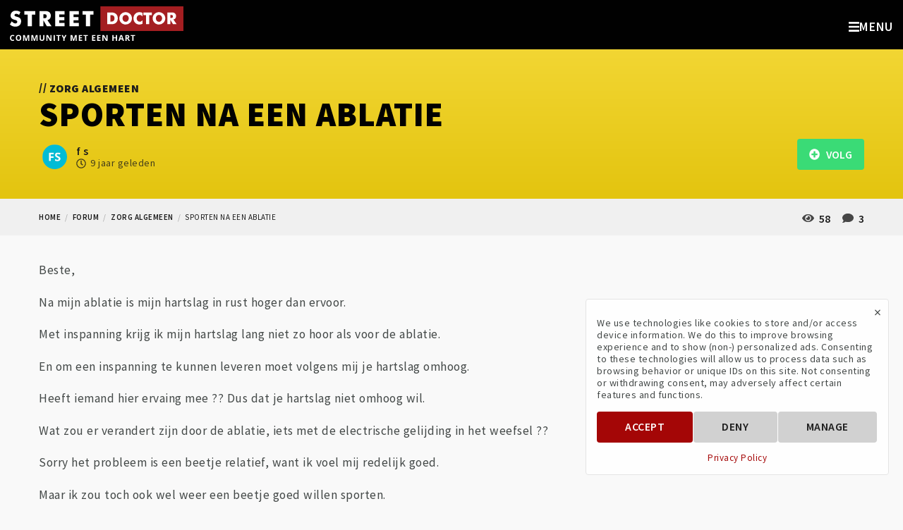

--- FILE ---
content_type: text/html; charset=UTF-8
request_url: https://streetdr.org/forum/zorg-algemeen/sporten-na-een-ablatie
body_size: 6769
content:
<!doctype html><html lang="nl" class="no-js" itemscope="" itemtype="http://schema.org/DiscussionForumPosting" ><head>
<link rel="dns-prefetch" href="//schema.org">
<link rel="dns-prefetch" href="//streetdr.org">
<link rel="dns-prefetch" href="//schema.org","@graph":[{"@type":"Organization","@id":"streetdr.org">
<link rel="dns-prefetch" href="//fonts.googleapis.com">
<link rel="dns-prefetch" href="//use.fontawesome.com">
<link rel="dns-prefetch" href="//www.google.com">
<link rel="dns-prefetch" href="//www.facebook.com">
<link rel="dns-prefetch" href="//twitter.com">
<link rel="dns-prefetch" href="//www.instagram.com">
<link rel="dns-prefetch" href="//www.youtube.com">
<link rel="dns-prefetch" href="//www.linkedin.com">
<link rel="dns-prefetch" href="//www.w3.org"><meta charset=utf-8><meta name=viewport content="width=device-width, initial-scale=1, shrink-to-fit=no"><meta http-equiv="content-language" content="nl"><meta name=csrf-token content="KB76TZvJKEHsCLY59lwL2Be7uEGmoMVtV3PCiSJT"><link rel="canonical" href="https://streetdr.org/forum/zorg-algemeen/sporten-na-een-ablatie" ><title> sporten na een ablatie || Street Doctor </title><meta name=description content=" "><link rel="manifest" href="https://streetdr.org/manifest.json"><meta name=theme-color content="#a50707"><script> // Check that service workers are supported if ('serviceWorker' in navigator) { // Use the window load event to keep the page load performant window.addEventListener('load', () => { navigator.serviceWorker.register('sw.js') .then(reg => console.log('service worker registered')) .catch(err => console.log('service worker not registered', err)); }); } </script><meta property="og:site_name" content="Street Doctor" ><meta property="og:title" content="sporten na een ablatie" ><meta property="og:type" content="website" ><meta property="og:url" content="https://streetdr.org" ><meta property="og:image" content="https://streetdr.org/images/primary.png" ><meta property="og:description" content=" " ><meta name=twitter:card content="summary_large_image" ><meta name=twitter:title content="sporten na een ablatie" ><meta name=twitter:creator content="@streetdr_org" ><meta name=twitter:site content="@streetdr_org" ><meta name=twitter:image content="https://streetdr.org/images/primary.png" ><meta name=twitter:description content=" " ><script type=application/ld+json>{"@context":"https://schema.org","@graph":[{"@type":"Organization","@id":"https://streetdr.org/#organization","name":"StreetDoctor","url":"https://streetdr.org/","sameAs":["https://www.facebook.com/streetdr.org/","https://www.instagram.com/streetdr_org/","https://twitter.com/streetdr_org","https://www.linkedin.com/company/street-doctor"],"logo":{"@type":"ImageObject","@id":"https://streetdr.org/#logo","inLanguage":"nl-NL","url":"https://streetdr.org/images/logo_black.png","caption":"Street Doctor - Community me een hart"},"image":{"@id":"https://streetdr.org/#logo"}},{"@type":"WebSite","@id":"https://streetdr.org/#website","url":"https://streetdr.org/","name":"Street Doctor","description":"Community met een hart","publisher":{"@id":"https://streetdr.org/"},"potentialAction":[{"@type":"SearchAction","target":"https://streetdr.org/?s={search_term_string}","query-input":"required name=search_term_string"}],"inLanguage":"nl-NL"},{"@type":"ImageObject","@id":"https://streetdr.org/#primaryimage","inLanguage":"nl-NL","url":"https://streetdr.org/images/primary.png","width":1240,"height":698,"caption":"Street Doctor"},{"@type":"WebPage","@id":"https://streetdr.org/#webpage","url":"https://streetdr.org/","name":"Street Doctor - Community met een hart","isPartOf":{"@id":"https://streetdr.org/#website"},"about":{"@id":"https://streetdr.org/#organization"},"primaryImageOfPage":{"@id":"https://streetdr.org/#primaryimage"},"datePublished":"2019-01-03T11:56:44+00:00","dateModified":"2020-05-27T10:11:51+00:00","description":"Street Doctor - Community met een hart","inLanguage":"nl-NL","potentialAction":[{"@type":"ReadAction","target":["https://streetdr.org/"]}]}]}</script><meta name=msapplication-TileColor content="#a50707" ><link rel="shortcut icon" href="https://streetdr.org/images/favicon.png" ><link rel="apple-touch-icon-precomposed" href="https://streetdr.org/images/apple-touch-icon.png" ><link href="https://fonts.googleapis.com/css?family=Source+Sans+Pro:200,400,400i,600,600i,700,700i,900,900i&display=swap" rel="preload" as="style" onload="this.onload=null;this.rel='stylesheet'"><link href="https://use.fontawesome.com/releases/v5.7.0/css/all.css" rel="preload" as="style" onload="this.onload=null;this.rel='stylesheet'"><link rel="stylesheet" type=text/css href="/css/app.css"><meta title="stats" data=""><script> var trackingCode = "G-C095827H33"; </script><script> window.Laravel = {}; </script><script src='https://www.google.com/recaptcha/api.js' async defer></script><script> function setFormId(formId) { window.formId = formId; } function onSubmit(token) { document.getElementById(window.formId).submit(); } </script>
<style>.page_speed_1197582842{  } .page_speed_1044739310{ display:none; }</style>
</head><body class="type-forum-topic title-forum-zorg-algemeen-sporten-na-een-ablatie forums-topics-topic-single "><div id="gtm-tracking-code" data-gtm-code="G-C095827H33"></div><div id="fb-tracking-code" data-fb-code="192138958661027"></div><div class="off-canvas position-right" id="offCanvas" data-off-canvas data-content-scroll="false" data-transition="overlap"><a href="#" class="close-button off-canvas-menu-icon-close" data-close="offCanvas"><span aria-hidden="true">&times;</span></a><div class="menu-vertical-container"><div class="header-logo text-center"><a href="https://streetdr.org"><img src=https://streetdr.org/images/logo_claim.svg alt="Street Doctor" class="svg" title="Street Doctor" ></a></div><ul class="vertical menu"><li class=" "><a href="https://streetdr.org" target="_self" class="page_speed_1197582842"><span>Home</span></a></li><li class=" "><a href="https://streetdr.org/nieuws" target="_self" class="page_speed_1197582842"><span>Nieuws</span></a></li><li class=" "><a href="https://streetdr.org/over-ons" target="_self" class="page_speed_1197582842"><span>Over ons</span></a></li><li class=" "><a href="https://streetdr.org/forum" target="_self" class="page_speed_1197582842"><span>Forum</span></a></li><li class=" has-submenu"><a href="https://streetdr.org/hart-en-vaatziekten" target="_self" class="page_speed_1197582842"><span>Hart- en vaatziekten</span></a><button class="toggle"><i class="fas fa-angle-left"></i></button><ul class="vertical menu"><li class=" has-submenu"><a href="#" target="_self" class="page_speed_1197582842"><span>(Krans) Slagaders</span></a><button class="toggle"><i class="fas fa-angle-left"></i></button><ul class="vertical menu"><li class=" "><a href="https://streetdr.org/hart-en-vaatziekten/pijn-op-de-borst" target="_self" class="page_speed_1197582842"><span>Pijn op de borst</span></a></li><li class=" "><a href="https://streetdr.org/hart-en-vaatziekten/aneurysma" target="_self" class="page_speed_1197582842"><span>Aneurysma</span></a></li><li class=" "><a href="https://streetdr.org/hart-en-vaatziekten/dissectie-van-de-aorta" target="_self" class="page_speed_1197582842"><span>Dissectie</span></a></li></ul></li><li class=" has-submenu"><a href="#" target="_self" class="page_speed_1197582842"><span>Hartkleppen</span></a><button class="toggle"><i class="fas fa-angle-left"></i></button><ul class="vertical menu"><li class=" "><a href="https://streetdr.org/hart-en-vaatziekten/aandoeningen-van-de-aortaklep" target="_self" class="page_speed_1197582842"><span>Aortaklep</span></a></li><li class=" "><a href="https://streetdr.org/hart-en-vaatziekten/aandoeningen-van-de-mitralisklep" target="_self" class="page_speed_1197582842"><span>Mitralisklep</span></a></li><li class=" "><a href="https://streetdr.org/hart-en-vaatziekten/overige-hartklepaandoeningen" target="_self" class="page_speed_1197582842"><span>Overige hartklepaandoeningen</span></a></li></ul></li><li class=" has-submenu"><a href="#" target="_self" class="page_speed_1197582842"><span>Hartritmestoornissen</span></a><button class="toggle"><i class="fas fa-angle-left"></i></button><ul class="vertical menu"><li class=" "><a href="https://streetdr.org/hart-en-vaatziekten/boezemfibrilleren" target="_self" class="page_speed_1197582842"><span>Boezemfibrilleren</span></a></li><li class=" "><a href="https://streetdr.org/hart-en-vaatziekten/pacemakers" target="_self" class="page_speed_1197582842"><span>Pacemakers</span></a></li><li class=" "><a href="https://streetdr.org/hart-en-vaatziekten/implanteerbare-defibrilator" target="_self" class="page_speed_1197582842"><span>ICD</span></a></li></ul></li><li class=" "><a href="https://streetdr.org/hart-en-vaatziekten/hartrevalidatie" target="_self" class="page_speed_1197582842"><span>Hartrevalidatie</span></a></li><li class=" "><a href="https://streetdr.org/hart-en-vaatziekten/erfelijk-aangeboren" target="_self" class="page_speed_1197582842"><span>Erfelijke aandoeningen</span></a></li></ul></li><li class=" "><a href="https://streetdr.org/contact" target="_self" class="page_speed_1197582842"><span>Contact</span></a></li></ul></div><ul class="menu social-icons align-center"><li><a href="https://www.facebook.com/streetdr.org/"><i class="fab fa-facebook-square fa-2x"></i></a></li><li><a href="https://twitter.com/streetdr_org"><i class="fab fa-twitter-square fa-2x"></i></a></li><li><a href="https://www.instagram.com/streetdr_org/"><i class="fab fa-instagram fa-2x"></i></a></li><li><a href="https://www.youtube.com/c/StreetDoctor"><i class="fab fa-youtube-square fa-2x"></i></a></li><li><a href="https://www.linkedin.com/company/street-doctor/"><i class="fab fa-linkedin fa-2x"></i></a></li></ul></div><div class="off-canvas-content" data-off-canvas-content><div class="header-site-search" data-toggle-search><div class="grid-container"><div class="grid-x"><div class="cell medium-8 medium-offset-2"><form id="search-form" action="/zoeken" method="GET"><div class="input-group"><input class="input-group-field" name=keywords type=search value="" placeholder="Ik zoek..."><div class="input-group-button"><input type=submit class="button dark" value="Zoeken"></div></div></form></div></div></div></div><div class="top-bar"><div class="top-bar-left"><a href="#" class="off-canvas-menu-icon float-right hide-for-xxlarge" data-open="offCanvas"><i class="fas fa-bars"></i><span>Menu</span></a><a href="#" class="search-icon-mobile float-right hide-for-medium hide" data-toggle-search-trigger><i class="fas fa-search"></i></a><div class="header-logo float-left"><a href="https://streetdr.org"><img src=https://streetdr.org/images/logo_claim.svg alt="Street Doctor" class="svg" title="Street Doctor" ></a></div><ul class="menu show-for-medium" data-dropdown-menu></ul></div><div class="top-bar-right show-for-xxlarge"><ul class="menu dropdown" data-dropdown-menu><li class=""><a href="/" role="menuitem">Home</a></li><li class=""><a href="/nieuws" role="menuitem">Nieuws</a></li><li class=""><a href="/over-ons" role="menuitem">Over ons</a></li><li class=""><a href="/forum" role="menuitem">Forum</a></li><li class=""><a href="/hart-en-vaatziekten" role="menuitem">Hart- en vaatziekten</a><ul class="menu"><li class=""><a href="#" role="menuitem">(Krans) Slagaders</a><ul class="menu"><li class=""><a href="/hart-en-vaatziekten/pijn-op-de-borst" role="menuitem">Pijn op de borst</a></li><li class=""><a href="/hart-en-vaatziekten/aneurysma" role="menuitem">Aneurysma</a></li><li class=""><a href="/hart-en-vaatziekten/dissectie-van-de-aorta" role="menuitem">Dissectie</a></li></ul></li><li class=""><a href="#" role="menuitem">Hartkleppen</a><ul class="menu"><li class=""><a href="/hart-en-vaatziekten/aandoeningen-van-de-aortaklep" role="menuitem">Aortaklep</a></li><li class=""><a href="/hart-en-vaatziekten/aandoeningen-van-de-mitralisklep" role="menuitem">Mitralisklep</a></li><li class=""><a href="/hart-en-vaatziekten/overige-hartklepaandoeningen" role="menuitem">Overige hartklepaandoeningen</a></li></ul></li><li class=""><a href="#" role="menuitem">Hartritmestoornissen</a><ul class="menu"><li class=""><a href="/hart-en-vaatziekten/boezemfibrilleren" role="menuitem">Boezemfibrilleren</a></li><li class=""><a href="/hart-en-vaatziekten/pacemakers" role="menuitem">Pacemakers</a></li><li class=""><a href="/hart-en-vaatziekten/implanteerbare-defibrilator" role="menuitem">ICD</a></li></ul></li><li class=""><a href="/hart-en-vaatziekten/hartrevalidatie" role="menuitem">Hartrevalidatie</a></li><li class=""><a href="/hart-en-vaatziekten/erfelijk-aangeboren" role="menuitem">Erfelijke aandoeningen</a></li></ul></li><li class=""><a href="/contact" role="menuitem">Contact</a></li><li class="hide-for-small-only"><a href="#" data-toggle-search-trigger><i class="fas fa-search"></i></a></li><li><a href="/register" class="button secondary">DOE MEE</a></li><li><a href="/login" class="button hollow secondary">LOG IN</a></li></ul></div></div><div class="site-content" itemprop="mainEntity" itemscope="" itemtype="http://schema.org/Question" aria-label="Question and answers"><div class="page-title"><div class="grid-container"><p class="subtitle"><span class="slash">//</span> Zorg algemeen</p><h1 itemprop="headline">sporten na een ablatie</h1><div class="extra-content"><div class="avatar small link"><span class="circle"><img src=/storage/resized/users/4622-250x250/avatar.jpg alt="f s avatar" ></span></div><div class="inline-block"><span itemprop="author" itemscope itemtype="http://schema.org/Person"><span itemprop="name">f s</span></span><div class="time"><i class="far fa-clock"></i><time itemprop="dateCreated" datetime="2016-04-24 14:25:13">9 jaar geleden</time></div></div><div class="medium-float-right"><div class="post-info"><i class="fas fa-eye"></i> 58 <i class="fas fa-comment"></i> 3 </div><form action="https://streetdr.org/forum/sporten-na-een-ablatie/follow" method="POST"><input type=hidden name=_token value="KB76TZvJKEHsCLY59lwL2Be7uEGmoMVtV3PCiSJT"><button type=submit id="follow-topic-2148" class="button success"><i class="fas fa-plus-circle"></i> &nbsp; Volg </button></form></div></div></div></div><div class="breadcrumbs-container"><div class="grid-container"><div class="vspace-1"></div><nav aria-label="You are here:" role="navigation"><ul class="breadcrumbs"><li><a class="breadcrumb" href="">Home</a></li><li><a class="breadcrumb" href="/forum">forum</a></li><li><a class="breadcrumb" href="/forum/zorg-algemeen">zorg algemeen</a></li><li><span class="breadcrumb">sporten na een ablatie</span></li></ul></nav><div class="vspace-1"></div></div></div><main class="main-content"><div class="grid-container"><div class="grid-x grid-padding-x"><div class="vspace-1"></div><div class="cell small-12 text-content"><div class="vspace-1"></div><div class="post-content" itemprop="text"><p>Beste,</p><p>Na mijn ablatie is mijn hartslag in rust hoger dan ervoor.</p><p>Met inspanning krijg ik mijn hartslag lang niet zo hoor als voor de ablatie.</p><p>En om een inspanning te kunnen leveren moet volgens mij je hartslag omhoog.</p><p>Heeft iemand hier ervaing mee ?? Dus dat je hartslag niet omhoog wil.</p><p>Wat zou er verandert zijn door de ablatie, iets met de electrische gelijding in het weefsel ??</p><p>Sorry het probleem is een beetje relatief, want ik voel mij redelijk goed.</p><p>Maar ik zou toch ook wel weer een beetje goed willen sporten.</p><p>bedankt bij voorbaat.</p></div><div class="vspace-1"></div><hr ><div id="actions"></div><div class="topic-actions"><div class="grid-x align-middle text-small"><div class="cell small-6"><div class="votes"><a href="https://streetdr.org/votes/up/2148/3" rel="nofollow" ><i class="far fa-thumbs-up"></i></a><span itemprop="upvoteCount">0</span><a href="https://streetdr.org/votes/down/2148/3" rel="nofollow" class="down "><i class="far fa-thumbs-down"></i></a></div></div><div class="cell small-6"></div><div class="reveal text-center" id="reportTopicConfirm" data-animation-in="slide-in-down" data-animation-out="slide-out-up" data-reveal><p class="lead">Rapporteer</p><p>We zullen uw aanvraag zo snel mogelijk verwerken.</p><a href="#" class="button expanded accept">RAPPORTEER ONDERWERP</a><a href="#" class="button hollow expanded" data-close>ANNULEER</a><button class="close-button" data-close aria-label="Close modal" type=button><span aria-hidden="true">&times;</span></button></div></div><br><div class="vspace-1"></div><div class="social-share-container float-right"><ul class="social-share"><li><a href="https://www.facebook.com/sharer/sharer.php?u=https://streetdr.org/forum/zorg-algemeen/sporten-na-een-ablatie" target="_blank"><i class="fab fa-facebook-f"></i></a></li><li><a href="https://twitter.com/intent/tweet?status=sporten+na+een+ablatie+https://streetdr.org/forum/zorg-algemeen/sporten-na-een-ablatie" target="_blank"><i class="fab fa-twitter"></i></a></li><li><a href="https://www.linkedin.com/sharing/share-offsite/?url=https://streetdr.org/forum/zorg-algemeen/sporten-na-een-ablatie" target="_blank"><i class="fab fa-linkedin-in"></i></a></li><li><a href="mailto:?subject=sporten na een ablatie&body=https://streetdr.org/forum/zorg-algemeen/sporten-na-een-ablatie" target="_blank"><i class="fas fa-envelope"></i></a></li></ul></div></div><hr ><div class="vspace-1"></div><div id="reacties" class="comments-container" itemprop="interactionStatistic" itemscope itemtype="https://schema.org/InteractionCounter"><h2 class="text-center" itemprop="interactionStatistic" itemscope itemtype="https://schema.org/InteractionCounter"><link itemprop="interactionType" href="https://schema.org/CommentAction" ><span itemprop="userInteractionCount">3</span> REACTIES</h2><div class="vspace-1"></div><ul class="comments no-bullet"><li id="comment-5232" class="comment grid-x align-middle"><div class="cell auto comment"><div class="clearfix"><div class="grid-x align-middle"><div class="cell shrink author float-left"><div class="avatar "><span class="circle"><img src=/storage/resized/users/278-250x250/avatar.jpg alt="F S avatar" ></span></div></div><div class="cell auto comment-name float-left"><h5 itemprop="author" itemscope itemtype="http://schema.org/Person"><span itemprop="name">F S</span></h5></div><div class="cell shrink comment-date small-clearfix medium-float-right"><i class="far fa-clock"></i><time itemprop="dateCreated" datetime="2016-04-27 05:50:08">9 jaar geleden</time></div></div></div><div itemprop="text"> dat is correct en daarom zie je dus ook het effect van een wat hogere hartslag als deze medicijnen na een ablatie worden gestopt. </div><hr><div class="text-small comment-actions"><div class="votes"><a href="https://streetdr.org/votes/up/5232/2" rel="nofollow" ><i class="far fa-thumbs-up"></i></a><span itemprop="upvoteCount">0</span><a href="https://streetdr.org/votes/down/5232/2" rel="nofollow" class="down "><i class="far fa-thumbs-down"></i></a></div></div></div></li><li id="comment-5224" class="comment grid-x align-middle"><div class="cell auto comment"><div class="clearfix"><div class="grid-x align-middle"><div class="cell shrink author float-left"><div class="avatar "><span class="circle"><img src=/storage/resized/users/1924-250x250/avatar.jpg alt="L K avatar" ></span></div></div><div class="cell auto comment-name float-left"><h5 itemprop="author" itemscope itemtype="http://schema.org/Person"><span itemprop="name">L K</span></h5></div><div class="cell shrink comment-date small-clearfix medium-float-right"><i class="far fa-clock"></i><time itemprop="dateCreated" datetime="2016-04-25 20:56:16">9 jaar geleden</time></div></div></div><div itemprop="text"> Ik dacht dat de betreffende medicatie juist de hartslag drukt, zodat die niet voldonde omhoog gaat voor een prestatie </div><hr><div class="text-small comment-actions"><div class="votes"><a href="https://streetdr.org/votes/up/5224/2" rel="nofollow" ><i class="far fa-thumbs-up"></i></a><span itemprop="upvoteCount">0</span><a href="https://streetdr.org/votes/down/5224/2" rel="nofollow" class="down "><i class="far fa-thumbs-down"></i></a></div></div></div></li><li id="comment-5215" class="comment grid-x align-middle"><div class="cell auto comment"><div class="clearfix"><div class="grid-x align-middle"><div class="cell shrink author float-left"><div class="avatar "><span class="circle"><img src=/storage/resized/users/238-250x250/avatar.jpg alt="L D avatar" ></span></div></div><div class="cell auto comment-name float-left"><h5 itemprop="author" itemscope itemtype="http://schema.org/Person"><span itemprop="name">L D</span></h5></div><div class="cell shrink comment-date small-clearfix medium-float-right"><i class="far fa-clock"></i><time itemprop="dateCreated" datetime="2016-04-25 10:39:38">9 jaar geleden</time></div></div></div><div itemprop="text"> U heeft een ablatie gehad, en ik vermoed dat dat een ablatie voor boezemfibrilleren is geweest. Het is bekend dat hierna soms de hartslag zich anders kan gedragen. Dit is tijdelijk en ik het gevolg van het feit dat zich in het ablatie gebied ook zenuw-uiteinden bevinden. Hierdoor is de aansturing van het hartritme wat anders. Dit herstelt weer en is daardoor tijdelijk. Een andere oorzaak is dat na de ablatie vaak medicijnen worden gestopt, die voorheen ook het hartritme beïnvloedden. Ook hier met het evenwicht weer herstellen.Overigens weten we dat dit effect gepaard gaat met een hoge kans op een succesvolle ablatie.Ik ben ook benieuwd of andere mensen dit hebben ervaren na hun ablatie en of het ook tijdelijk was. </div><hr><div class="text-small comment-actions"><div class="votes"><a href="https://streetdr.org/votes/up/5215/2" rel="nofollow" ><i class="far fa-thumbs-up"></i></a><span itemprop="upvoteCount">0</span><a href="https://streetdr.org/votes/down/5215/2" rel="nofollow" class="down "><i class="far fa-thumbs-down"></i></a></div></div></div></li></ul></div><div class="vspace-1"></div><p class="text-center">Je moet <a href="https://streetdr.org/login" class="text-uppercase">Inloggen</a> om te reageren</p><div class="vspace-1"></div></div></div><div class="vspace-2"></div></div></main></div><footer id="footer" class="top-footer"><div class="grid-container"><div class="grid-x"><div class="cell medium-6 large-4 text-center medium-text-left"><h6>Meld u aan voor de nieuwsbrief</h6><form action="https://streetdr.org/newsletter" method="POST" class="newsletter" novalidate><input type=hidden name=_token value="KB76TZvJKEHsCLY59lwL2Be7uEGmoMVtV3PCiSJT"><div id="my_name_oix33q2tiN7CiE7D_wrap" class="page_speed_1044739310"><input name=my_name_oix33q2tiN7CiE7D type=text value="" id="my_name_oix33q2tiN7CiE7D"><input name=valid_from type=text value="eyJpdiI6IkU1OVV6bENWSnZHNnFHM2pXeVd3Vnc9PSIsInZhbHVlIjoiTDhnQ0pvU3U0d0pKVXQ0TDdicmlrdz09IiwibWFjIjoiMzAzZTJhOTQ0ODE5N2ZlODYxNTEwY2U2MzIzYTk3ODJkM2VlODEzMjVhNzQ5NzIyZDUyOGQyODkyNmQyNDg2MiJ9"></div><div class="input-group"><input type=email value="" name=email class="input-group-field required email" placeholder="Email adres" aria-describedby="emailHelpText" required><div class="input-group-button"><input type=submit class="button secondary" name=subscribe id="mc-embedded-subscribe" value="Verstuur"></div></div><div class="form-error clearfix">Email is vereist</div></form><div id="responses" class="clear"></div></div><div class="vertical-space show-for-small-only"></div><div class="cell medium-4 medium-offset-2 large-6 text-center medium-text-right"><h6>Volg ons</h6><ul class="menu social-icons align-center"><li><a href="https://www.facebook.com/streetdr.org/"><i class="fab fa-facebook-square fa-2x"></i></a></li><li><a href="https://twitter.com/streetdr_org"><i class="fab fa-twitter-square fa-2x"></i></a></li><li><a href="https://www.instagram.com/streetdr_org/"><i class="fab fa-instagram fa-2x"></i></a></li><li><a href="https://www.youtube.com/c/StreetDoctor"><i class="fab fa-youtube-square fa-2x"></i></a></li><li><a href="https://www.linkedin.com/company/street-doctor/"><i class="fab fa-linkedin fa-2x"></i></a></li></ul></div></div></div></footer><footer class="bottom-footer"><div class="grid-container"><div class="grid-x grid-padding-y"><div class="cell small-12"><ul class="menu align-center"><li class=""><a href="/voorwaarden" role="menuitem">Voorwaarden</a></li><li class=""><a href="/privacybeleid" role="menuitem">Privacybeleid</a></li></ul><p class="copyright text-center">&copy; Street Doctor 2025. Alle rechten voorbehouden.</p></div></div></div></footer></div><button href="#" class="go-top"><img src=https://streetdr.org/images/icons/top.svg class="svg" alt="Ga naar boven"></button><div class="cookies-popup card start "><a href="#" class="close">&times;</a><div class="cookies-text"> We use technologies like cookies to store and/or access device information. We do this to improve browsing experience and to show (non-) personalized ads. Consenting to these technologies will allow us to process data such as browsing behavior or unique IDs on this site. Not consenting or withdrawing consent, may adversely affect certain features and functions. </div><div class="manage-preferences"><div class="type"><div class="header"><strong>Functional</strong><span class="always-active">Always active</span><span><span class="icon open"><svg xmlns="http://www.w3.org/2000/svg" viewBox="0 0 448 512" height=18><path d="M224 416c-8.188 0-16.38-3.125-22.62-9.375l-192-192c-12.5-12.5-12.5-32.75 0-45.25s32.75-12.5 45.25 0L224 338.8l169.4-169.4c12.5-12.5 32.75-12.5 45.25 0s12.5 32.75 0 45.25l-192 192C240.4 412.9 232.2 416 224 416z"></path></svg></span></span></div><div class="hidden"> The technical storage or access is strictly necessary for the legitimate purpose of enabling the use of a specific service explicitly requested by the subscriber or user, or for the sole purpose of carrying out the transmission of a communication over an electronic communications network. </div></div><div class="type"><div class="header"><strong>Statistics</strong><span class="switch small"><input class="switch-input" id="statistics-checkbox" type=checkbox ><label class="switch-paddle" for="statistics-checkbox"></label></span><span><span class="icon open"><svg xmlns="http://www.w3.org/2000/svg" viewBox="0 0 448 512" height=18><path d="M224 416c-8.188 0-16.38-3.125-22.62-9.375l-192-192c-12.5-12.5-12.5-32.75 0-45.25s32.75-12.5 45.25 0L224 338.8l169.4-169.4c12.5-12.5 32.75-12.5 45.25 0s12.5 32.75 0 45.25l-192 192C240.4 412.9 232.2 416 224 416z"></path></svg></span></span></div><div class="hidden"> The technical storage or access that is used exclusively for statistical purposes. </div></div><div class="type"><div class="header"><strong>Marketing</strong><span class="switch small"><input class="switch-input" id="marketing-checkbox" type=checkbox ><label class="switch-paddle" for="marketing-checkbox"></label></span><span><span class="icon open"><svg xmlns="http://www.w3.org/2000/svg" viewBox="0 0 448 512" height=18><path d="M224 416c-8.188 0-16.38-3.125-22.62-9.375l-192-192c-12.5-12.5-12.5-32.75 0-45.25s32.75-12.5 45.25 0L224 338.8l169.4-169.4c12.5-12.5 32.75-12.5 45.25 0s12.5 32.75 0 45.25l-192 192C240.4 412.9 232.2 416 224 416z"></path></svg></span></span></div><div class="hidden"> The technical storage or access is required to create user profiles to send advertising, or to track the user on a website or across several websites for similar marketing purposes. </div></div></div><div class="cookies-buttons button-group"><a class="button primary accept">Accept</a><a class="button secondary deny">Deny</a><a class="button secondary manage">Manage</a><a class="button secondary save">Save</a></div><div class="cookies-privacy-policy"><a href="https://streetdr.org/privacybeleid">Privacy Policy</a></div></div><script defer src=https://use.fontawesome.com/releases/v5.7.0/js/all.js></script><script src=https://streetdr.org/js/app.js></script></body></html>

--- FILE ---
content_type: text/css
request_url: https://streetdr.org/css/app.css
body_size: 42182
content:
@keyframes passing-through{0%{opacity:0;transform:translateY(40px)}30%, 70%{opacity:1;transform:translateY(0px)}100%{opacity:0;transform:translateY(-40px)}}@keyframes slide-in{0%{opacity:0;transform:translateY(40px)}30%{opacity:1;transform:translateY(0px)}}@keyframes pulse{0%{transform:scale(1)}10%{transform:scale(1.1)}20%{transform:scale(1)}}.dropzone,.dropzone *{box-sizing:border-box}.dropzone{min-height:150px;border:2px solid rgba(0,0,0,0.3);background:white;padding:20px 20px}.dropzone.dz-clickable{cursor:pointer}.dropzone.dz-clickable *{cursor:default}.dropzone.dz-clickable .dz-message,.dropzone.dz-clickable .dz-message *{cursor:pointer}.dropzone.dz-started .dz-message{display:none}.dropzone.dz-drag-hover{border-style:solid}.dropzone.dz-drag-hover .dz-message{opacity:0.5}.dropzone .dz-message{text-align:center;margin:2em 0}.dropzone .dz-message .dz-button{background:none;color:inherit;border:none;padding:0;font:inherit;cursor:pointer;outline:inherit}.dropzone .dz-preview{position:relative;display:inline-block;vertical-align:top;margin:16px;min-height:100px}.dropzone .dz-preview:hover{z-index:1000}.dropzone .dz-preview:hover .dz-details{opacity:1}.dropzone .dz-preview.dz-file-preview .dz-image{border-radius:20px;background:#999;background:linear-gradient(to bottom, #eee, #ddd)}.dropzone .dz-preview.dz-file-preview .dz-details{opacity:1}.dropzone .dz-preview.dz-image-preview{background:white}.dropzone .dz-preview.dz-image-preview .dz-details{transition:opacity 0.2s linear}.dropzone .dz-preview .dz-remove{font-size:14px;text-align:center;display:block;cursor:pointer;border:none}.dropzone .dz-preview .dz-remove:hover{text-decoration:underline}.dropzone .dz-preview:hover .dz-details{opacity:1}.dropzone .dz-preview .dz-details{z-index:20;position:absolute;top:0;left:0;opacity:0;font-size:13px;min-width:100%;max-width:100%;padding:2em 1em;text-align:center;color:rgba(0,0,0,0.9);line-height:150%}.dropzone .dz-preview .dz-details .dz-size{margin-bottom:1em;font-size:16px}.dropzone .dz-preview .dz-details .dz-filename{white-space:nowrap}.dropzone .dz-preview .dz-details .dz-filename:hover span{border:1px solid rgba(200,200,200,0.8);background-color:rgba(255,255,255,0.8)}.dropzone .dz-preview .dz-details .dz-filename:not(:hover){overflow:hidden;text-overflow:ellipsis}.dropzone .dz-preview .dz-details .dz-filename:not(:hover) span{border:1px solid transparent}.dropzone .dz-preview .dz-details .dz-filename span,.dropzone .dz-preview .dz-details .dz-size span{background-color:rgba(255,255,255,0.4);padding:0 0.4em;border-radius:3px}.dropzone .dz-preview:hover .dz-image img{transform:scale(1.05, 1.05);filter:blur(8px)}.dropzone .dz-preview .dz-image{border-radius:20px;overflow:hidden;width:120px;height:120px;position:relative;display:block;z-index:10}.dropzone .dz-preview .dz-image img{display:block}.dropzone .dz-preview.dz-success .dz-success-mark{animation:passing-through 3s cubic-bezier(0.77, 0, 0.175, 1)}.dropzone .dz-preview.dz-error .dz-error-mark{opacity:1;animation:slide-in 3s cubic-bezier(0.77, 0, 0.175, 1)}.dropzone .dz-preview .dz-success-mark,.dropzone .dz-preview .dz-error-mark{pointer-events:none;opacity:0;z-index:500;position:absolute;display:block;top:50%;left:50%;margin-left:-27px;margin-top:-27px}.dropzone .dz-preview .dz-success-mark svg,.dropzone .dz-preview .dz-error-mark svg{display:block;width:54px;height:54px}.dropzone .dz-preview.dz-processing .dz-progress{opacity:1;transition:all 0.2s linear}.dropzone .dz-preview.dz-complete .dz-progress{opacity:0;transition:opacity 0.4s ease-in}.dropzone .dz-preview:not(.dz-processing) .dz-progress{animation:pulse 6s ease infinite}.dropzone .dz-preview .dz-progress{opacity:1;z-index:1000;pointer-events:none;position:absolute;height:16px;left:50%;top:50%;margin-top:-8px;width:80px;margin-left:-40px;background:rgba(255,255,255,0.9);-webkit-transform:scale(1);border-radius:8px;overflow:hidden}.dropzone .dz-preview .dz-progress .dz-upload{background:#333;background:linear-gradient(to bottom, #666, #444);position:absolute;top:0;left:0;bottom:0;width:0;transition:width 300ms ease-in-out}.dropzone .dz-preview.dz-error .dz-error-message{display:block}.dropzone .dz-preview.dz-error:hover .dz-error-message{opacity:1;pointer-events:auto}.dropzone .dz-preview .dz-error-message{pointer-events:none;z-index:1000;position:absolute;display:block;display:none;opacity:0;transition:opacity 0.3s ease;border-radius:8px;font-size:13px;top:130px;left:-10px;width:140px;background:#be2626;background:linear-gradient(to bottom, #be2626, #a92222);padding:0.5em 1.2em;color:white}.dropzone .dz-preview .dz-error-message:after{content:'';position:absolute;top:-6px;left:64px;width:0;height:0;border-left:6px solid transparent;border-right:6px solid transparent;border-bottom:6px solid #be2626}

@charset "UTF-8";
/**
 * Foundation for Sites
 * Version 6.6.3
 * https://get.foundation
 * Licensed under MIT Open Source
 */
@media print, screen and (min-width: 48em) {
  .reveal.large, .reveal.small, .reveal.tiny, .reveal {
    right: auto;
    left: auto;
    margin: 0 auto;
  }
}
.pretty * {
  box-sizing: border-box;
}

.pretty input:not([type=checkbox]):not([type=radio]) {
  display: none;
}

.pretty {
  position: relative;
  display: inline-block;
  margin-right: 1em;
  white-space: nowrap;
  line-height: 1;
}
.pretty input {
  position: absolute;
  left: 0;
  top: 0;
  min-width: 1em;
  width: 100%;
  height: 100%;
  z-index: 2;
  opacity: 0;
  margin: 0;
  padding: 0;
  cursor: pointer;
}
.pretty .state label {
  position: initial;
  display: inline-block;
  font-weight: normal;
  margin: 0;
  text-indent: 1.5em;
  min-width: calc(1em + 2px);
}
.pretty .state label:before, .pretty .state label:after {
  content: "";
  width: calc(1em + 2px);
  height: calc(1em + 2px);
  display: block;
  box-sizing: border-box;
  border-radius: 0;
  border: 1px solid transparent;
  z-index: 0;
  position: absolute;
  left: 0;
  top: calc(0% - (100% - 1em) - 8%);
  background-color: transparent;
}
.pretty .state label:before {
  border-color: #bdc3c7;
}
.pretty .state.p-is-hover, .pretty .state.p-is-indeterminate {
  display: none;
}

@keyframes zoom {
  0% {
    opacity: 0;
    transform: scale(0);
  }
}
@keyframes tada {
  0% {
    animation-timing-function: ease-in;
    opacity: 0;
    transform: scale(7);
  }
  38% {
    animation-timing-function: ease-out;
    opacity: 1;
    transform: scale(1);
  }
  55% {
    animation-timing-function: ease-in;
    transform: scale(1.5);
  }
  72% {
    animation-timing-function: ease-out;
    transform: scale(1);
  }
  81% {
    animation-timing-function: ease-in;
    transform: scale(1.24);
  }
  89% {
    animation-timing-function: ease-out;
    transform: scale(1);
  }
  95% {
    animation-timing-function: ease-in;
    transform: scale(1.04);
  }
  100% {
    animation-timing-function: ease-out;
    transform: scale(1);
  }
}
@keyframes jelly {
  0% {
    transform: scale3d(1, 1, 1);
  }
  30% {
    transform: scale3d(0.75, 1.25, 1);
  }
  40% {
    transform: scale3d(1.25, 0.75, 1);
  }
  50% {
    transform: scale3d(0.85, 1.15, 1);
  }
  65% {
    transform: scale3d(1.05, 0.95, 1);
  }
  75% {
    transform: scale3d(0.95, 1.05, 1);
  }
  100% {
    transform: scale3d(1, 1, 1);
  }
}
@keyframes rotate {
  0% {
    opacity: 0;
    transform: translateZ(-200px) rotate(-45deg);
  }
  100% {
    opacity: 1;
    transform: translateZ(0) rotate(0);
  }
}
@keyframes pulse {
  0% {
    box-shadow: 0px 0px 0px 0px #bdc3c7;
  }
  100% {
    box-shadow: 0px 0px 0px 1.5em rgba(189, 195, 199, 0);
  }
}
.pretty.p-default.p-fill .state label:after {
  transform: scale(1);
}

.pretty.p-default .state label:after {
  transform: scale(0.6);
}
.pretty.p-default input:checked ~ .state label:after {
  background-color: #bdc3c7 !important;
}

.pretty.p-default.p-thick .state label:before, .pretty.p-default.p-thick .state label:after {
  border-width: 0.1428571429em;
}
.pretty.p-default.p-thick .state label:after {
  transform: scale(0.4) !important;
}

.pretty.p-icon .state .icon {
  position: absolute;
  font-size: 1em;
  width: calc(1em + 2px);
  height: calc(1em + 2px);
  left: 0;
  z-index: 1;
  text-align: center;
  line-height: normal;
  top: calc(0% - (100% - 1em) - 8%);
  border: 1px solid transparent;
  opacity: 0;
}
.pretty.p-icon .state .icon:before {
  margin: 0;
  width: 100%;
  height: 100%;
  text-align: center;
  display: flex;
  flex: 1;
  justify-content: center;
  align-items: center;
  line-height: 1;
}
.pretty.p-icon input:checked ~ .state .icon {
  opacity: 1;
}
.pretty.p-icon input:checked ~ .state label:before {
  border-color: #5a656b;
}

.pretty.p-svg .state .svg {
  position: absolute;
  font-size: 1em;
  width: calc(1em + 2px);
  height: calc(1em + 2px);
  left: 0;
  z-index: 1;
  text-align: center;
  line-height: normal;
  top: calc(0% - (100% - 1em) - 8%);
  border: 1px solid transparent;
  opacity: 0;
}
.pretty.p-svg .state svg {
  margin: 0;
  width: 100%;
  height: 100%;
  text-align: center;
  display: flex;
  flex: 1;
  justify-content: center;
  align-items: center;
  line-height: 1;
}
.pretty.p-svg input:checked ~ .state .svg {
  opacity: 1;
}

.pretty.p-image .state img {
  opacity: 0;
  position: absolute;
  width: calc(1em + 2px);
  height: calc(1em + 2px);
  top: 0;
  top: calc(0% - (100% - 1em) - 8%);
  left: 0;
  z-index: 0;
  text-align: center;
  line-height: normal;
  transform: scale(0.8);
}
.pretty.p-image input:checked ~ .state img {
  opacity: 1;
}

.pretty.p-switch input {
  min-width: 2em;
}
.pretty.p-switch .state {
  position: relative;
}
.pretty.p-switch .state:before {
  content: "";
  border: 1px solid #bdc3c7;
  border-radius: 60px;
  width: 2em;
  box-sizing: unset;
  height: calc(1em + 2px);
  position: absolute;
  top: 0;
  top: calc(0% - (100% - 1em) - 16%);
  z-index: 0;
  transition: all 0.5s ease;
}
.pretty.p-switch .state label {
  text-indent: 2.5em;
}
.pretty.p-switch .state label:before, .pretty.p-switch .state label:after {
  transition: all 0.5s ease;
  border-radius: 100%;
  left: 0;
  border-color: transparent;
  transform: scale(0.8);
}
.pretty.p-switch .state label:after {
  background-color: #bdc3c7 !important;
}
.pretty.p-switch input:checked ~ .state:before {
  border-color: #5a656b;
}
.pretty.p-switch input:checked ~ .state label:before {
  opacity: 0;
}
.pretty.p-switch input:checked ~ .state label:after {
  background-color: #5a656b !important;
  left: 1em;
}

.pretty.p-switch.p-fill input:checked ~ .state:before {
  border-color: #5a656b;
  background-color: #5a656b !important;
}
.pretty.p-switch.p-fill input:checked ~ .state label:before {
  opacity: 0;
}
.pretty.p-switch.p-fill input:checked ~ .state label:after {
  background-color: #fff !important;
  left: 1em;
}

.pretty.p-switch.p-slim .state:before {
  height: 0.1em;
  background: #bdc3c7 !important;
  top: calc(50% - 0.1em);
}
.pretty.p-switch.p-slim input:checked ~ .state:before {
  border-color: #5a656b;
  background-color: #5a656b !important;
}

.pretty.p-has-hover input:hover ~ .state:not(.p-is-hover) {
  display: none;
}
.pretty.p-has-hover input:hover ~ .state.p-is-hover {
  display: block;
}
.pretty.p-has-hover input:hover ~ .state.p-is-hover .icon {
  display: block;
}

.pretty.p-has-focus input:focus ~ .state label:before {
  box-shadow: 0px 0px 3px 0px rgb(189, 195, 199);
}

.pretty.p-has-indeterminate input[type=checkbox]:indeterminate ~ .state:not(.p-is-indeterminate) {
  display: none;
}
.pretty.p-has-indeterminate input[type=checkbox]:indeterminate ~ .state.p-is-indeterminate {
  display: block;
}
.pretty.p-has-indeterminate input[type=checkbox]:indeterminate ~ .state.p-is-indeterminate .icon {
  display: block;
  opacity: 1;
}

.pretty.p-toggle .state.p-on {
  opacity: 0;
  display: none;
}
.pretty.p-toggle .state.p-off,
.pretty.p-toggle .state .icon,
.pretty.p-toggle .state .svg,
.pretty.p-toggle .state img {
  opacity: 1;
  display: inherit;
}
.pretty.p-toggle .state.p-off .icon {
  color: #bdc3c7;
}
.pretty.p-toggle input:checked ~ .state.p-on {
  opacity: 1;
  display: inherit;
}
.pretty.p-toggle input:checked ~ .state.p-off {
  opacity: 0;
  display: none;
}

.pretty.p-plain input:checked ~ .state label:before, .pretty.p-plain.p-toggle .state label:before {
  content: none;
}
.pretty.p-plain.p-plain .icon {
  transform: scale(1.1);
}

.pretty.p-round .state label:before, .pretty.p-round .state label:after {
  border-radius: 100%;
}
.pretty.p-round.p-icon .state .icon {
  border-radius: 100%;
  overflow: hidden;
}
.pretty.p-round.p-icon .state .icon:before {
  transform: scale(0.8);
}

.pretty.p-curve .state label:before, .pretty.p-curve .state label:after {
  border-radius: 20%;
}

.pretty.p-smooth label:before,
.pretty.p-smooth label:after,
.pretty.p-smooth .icon,
.pretty.p-smooth .svg {
  transition: all 0.5s ease;
}
.pretty.p-smooth input:checked + .state label:after {
  transition: all 0.3s ease;
}
.pretty.p-smooth input:checked + .state .icon,
.pretty.p-smooth input:checked + .state .svg,
.pretty.p-smooth input:checked + .state img {
  animation: zoom 0.2s ease;
}
.pretty.p-smooth.p-default input:checked + .state label:after {
  animation: zoom 0.2s ease;
}
.pretty.p-smooth.p-plain input:checked + .state label:before {
  content: "";
  transform: scale(0);
  transition: all 0.5s ease;
}

.pretty.p-tada:not(.p-default) input:checked + .state .icon,
.pretty.p-tada:not(.p-default) input:checked + .state .svg,
.pretty.p-tada:not(.p-default) input:checked + .state img,
.pretty.p-tada:not(.p-default) input:checked + .state label:before,
.pretty.p-tada:not(.p-default) input:checked + .state label:after {
  animation: tada 0.7s cubic-bezier(0.25, 0.46, 0.45, 0.94) 1 alternate;
  opacity: 1;
}

.pretty.p-jelly:not(.p-default) input:checked + .state .icon,
.pretty.p-jelly:not(.p-default) input:checked + .state .svg,
.pretty.p-jelly:not(.p-default) input:checked + .state img,
.pretty.p-jelly:not(.p-default) input:checked + .state label:before,
.pretty.p-jelly:not(.p-default) input:checked + .state label:after {
  animation: jelly 0.7s cubic-bezier(0.25, 0.46, 0.45, 0.94);
  opacity: 1;
}
.pretty.p-jelly:not(.p-default) input:checked + .state label:before {
  border-color: transparent;
}

.pretty.p-rotate:not(.p-default) input:checked ~ .state .icon,
.pretty.p-rotate:not(.p-default) input:checked ~ .state .svg,
.pretty.p-rotate:not(.p-default) input:checked ~ .state img,
.pretty.p-rotate:not(.p-default) input:checked ~ .state label:before,
.pretty.p-rotate:not(.p-default) input:checked ~ .state label:after {
  animation: rotate 0.7s cubic-bezier(0.25, 0.46, 0.45, 0.94);
  opacity: 1;
}
.pretty.p-rotate:not(.p-default) input:checked ~ .state label:before {
  border-color: transparent;
}

.pretty.p-pulse:not(.p-switch) input:checked ~ .state label:before {
  animation: pulse 1s;
}

.pretty input[disabled] {
  cursor: not-allowed;
  display: none;
}
.pretty input[disabled] ~ * {
  opacity: 0.5;
}

.pretty.p-locked input {
  display: none;
  cursor: not-allowed;
}

.pretty input:checked ~ .state.p-primary label:after, .pretty.p-toggle .state.p-primary label:after {
  background-color: #428bca !important;
}
.pretty input:checked ~ .state.p-primary .icon,
.pretty input:checked ~ .state.p-primary .svg, .pretty.p-toggle .state.p-primary .icon,
.pretty.p-toggle .state.p-primary .svg {
  color: #fff;
  stroke: #fff;
}
.pretty input:checked ~ .state.p-primary-o label:before, .pretty.p-toggle .state.p-primary-o label:before {
  border-color: #428bca;
}
.pretty input:checked ~ .state.p-primary-o label:after, .pretty.p-toggle .state.p-primary-o label:after {
  background-color: transparent;
}
.pretty input:checked ~ .state.p-primary-o .icon,
.pretty input:checked ~ .state.p-primary-o .svg,
.pretty input:checked ~ .state.p-primary-o svg, .pretty.p-toggle .state.p-primary-o .icon,
.pretty.p-toggle .state.p-primary-o .svg,
.pretty.p-toggle .state.p-primary-o svg {
  color: #428bca;
  stroke: #428bca;
}
.pretty.p-default:not(.p-fill) input:checked ~ .state.p-primary-o label:after {
  background-color: #428bca !important;
}
.pretty.p-switch input:checked ~ .state.p-primary:before {
  border-color: #428bca;
}
.pretty.p-switch.p-fill input:checked ~ .state.p-primary:before {
  background-color: #428bca !important;
}
.pretty.p-switch.p-slim input:checked ~ .state.p-primary:before {
  border-color: #245682;
  background-color: #245682 !important;
}
.pretty input:checked ~ .state.p-info label:after, .pretty.p-toggle .state.p-info label:after {
  background-color: #5bc0de !important;
}
.pretty input:checked ~ .state.p-info .icon,
.pretty input:checked ~ .state.p-info .svg, .pretty.p-toggle .state.p-info .icon,
.pretty.p-toggle .state.p-info .svg {
  color: #fff;
  stroke: #fff;
}
.pretty input:checked ~ .state.p-info-o label:before, .pretty.p-toggle .state.p-info-o label:before {
  border-color: #5bc0de;
}
.pretty input:checked ~ .state.p-info-o label:after, .pretty.p-toggle .state.p-info-o label:after {
  background-color: transparent;
}
.pretty input:checked ~ .state.p-info-o .icon,
.pretty input:checked ~ .state.p-info-o .svg,
.pretty input:checked ~ .state.p-info-o svg, .pretty.p-toggle .state.p-info-o .icon,
.pretty.p-toggle .state.p-info-o .svg,
.pretty.p-toggle .state.p-info-o svg {
  color: #5bc0de;
  stroke: #5bc0de;
}
.pretty.p-default:not(.p-fill) input:checked ~ .state.p-info-o label:after {
  background-color: #5bc0de !important;
}
.pretty.p-switch input:checked ~ .state.p-info:before {
  border-color: #5bc0de;
}
.pretty.p-switch.p-fill input:checked ~ .state.p-info:before {
  background-color: #5bc0de !important;
}
.pretty.p-switch.p-slim input:checked ~ .state.p-info:before {
  border-color: #2390b0;
  background-color: #2390b0 !important;
}
.pretty input:checked ~ .state.p-success label:after, .pretty.p-toggle .state.p-success label:after {
  background-color: #5cb85c !important;
}
.pretty input:checked ~ .state.p-success .icon,
.pretty input:checked ~ .state.p-success .svg, .pretty.p-toggle .state.p-success .icon,
.pretty.p-toggle .state.p-success .svg {
  color: #fff;
  stroke: #fff;
}
.pretty input:checked ~ .state.p-success-o label:before, .pretty.p-toggle .state.p-success-o label:before {
  border-color: #5cb85c;
}
.pretty input:checked ~ .state.p-success-o label:after, .pretty.p-toggle .state.p-success-o label:after {
  background-color: transparent;
}
.pretty input:checked ~ .state.p-success-o .icon,
.pretty input:checked ~ .state.p-success-o .svg,
.pretty input:checked ~ .state.p-success-o svg, .pretty.p-toggle .state.p-success-o .icon,
.pretty.p-toggle .state.p-success-o .svg,
.pretty.p-toggle .state.p-success-o svg {
  color: #5cb85c;
  stroke: #5cb85c;
}
.pretty.p-default:not(.p-fill) input:checked ~ .state.p-success-o label:after {
  background-color: #5cb85c !important;
}
.pretty.p-switch input:checked ~ .state.p-success:before {
  border-color: #5cb85c;
}
.pretty.p-switch.p-fill input:checked ~ .state.p-success:before {
  background-color: #5cb85c !important;
}
.pretty.p-switch.p-slim input:checked ~ .state.p-success:before {
  border-color: #357935;
  background-color: #357935 !important;
}
.pretty input:checked ~ .state.p-warning label:after, .pretty.p-toggle .state.p-warning label:after {
  background-color: #f0ad4e !important;
}
.pretty input:checked ~ .state.p-warning .icon,
.pretty input:checked ~ .state.p-warning .svg, .pretty.p-toggle .state.p-warning .icon,
.pretty.p-toggle .state.p-warning .svg {
  color: #fff;
  stroke: #fff;
}
.pretty input:checked ~ .state.p-warning-o label:before, .pretty.p-toggle .state.p-warning-o label:before {
  border-color: #f0ad4e;
}
.pretty input:checked ~ .state.p-warning-o label:after, .pretty.p-toggle .state.p-warning-o label:after {
  background-color: transparent;
}
.pretty input:checked ~ .state.p-warning-o .icon,
.pretty input:checked ~ .state.p-warning-o .svg,
.pretty input:checked ~ .state.p-warning-o svg, .pretty.p-toggle .state.p-warning-o .icon,
.pretty.p-toggle .state.p-warning-o .svg,
.pretty.p-toggle .state.p-warning-o svg {
  color: #f0ad4e;
  stroke: #f0ad4e;
}
.pretty.p-default:not(.p-fill) input:checked ~ .state.p-warning-o label:after {
  background-color: #f0ad4e !important;
}
.pretty.p-switch input:checked ~ .state.p-warning:before {
  border-color: #f0ad4e;
}
.pretty.p-switch.p-fill input:checked ~ .state.p-warning:before {
  background-color: #f0ad4e !important;
}
.pretty.p-switch.p-slim input:checked ~ .state.p-warning:before {
  border-color: #c77c11;
  background-color: #c77c11 !important;
}
.pretty input:checked ~ .state.p-danger label:after, .pretty.p-toggle .state.p-danger label:after {
  background-color: #d9534f !important;
}
.pretty input:checked ~ .state.p-danger .icon,
.pretty input:checked ~ .state.p-danger .svg, .pretty.p-toggle .state.p-danger .icon,
.pretty.p-toggle .state.p-danger .svg {
  color: #fff;
  stroke: #fff;
}
.pretty input:checked ~ .state.p-danger-o label:before, .pretty.p-toggle .state.p-danger-o label:before {
  border-color: #d9534f;
}
.pretty input:checked ~ .state.p-danger-o label:after, .pretty.p-toggle .state.p-danger-o label:after {
  background-color: transparent;
}
.pretty input:checked ~ .state.p-danger-o .icon,
.pretty input:checked ~ .state.p-danger-o .svg,
.pretty input:checked ~ .state.p-danger-o svg, .pretty.p-toggle .state.p-danger-o .icon,
.pretty.p-toggle .state.p-danger-o .svg,
.pretty.p-toggle .state.p-danger-o svg {
  color: #d9534f;
  stroke: #d9534f;
}
.pretty.p-default:not(.p-fill) input:checked ~ .state.p-danger-o label:after {
  background-color: #d9534f !important;
}
.pretty.p-switch input:checked ~ .state.p-danger:before {
  border-color: #d9534f;
}
.pretty.p-switch.p-fill input:checked ~ .state.p-danger:before {
  background-color: #d9534f !important;
}
.pretty.p-switch.p-slim input:checked ~ .state.p-danger:before {
  border-color: #a02622;
  background-color: #a02622 !important;
}

.pretty.p-bigger label:before,
.pretty.p-bigger label:after,
.pretty.p-bigger .icon,
.pretty.p-bigger .svg,
.pretty.p-bigger .img {
  font-size: 1.2em !important;
  top: calc(0% - (100% - 1em) - 35%) !important;
}
.pretty.p-bigger label {
  text-indent: 1.7em;
}

@media print {
  .pretty .state:before,
  .pretty .state label:before,
  .pretty .state label:after,
  .pretty .state .icon {
    /* stylelint-disable */
    -webkit-print-color-adjust: exact;
    print-color-adjust: exact;
  }
}
/*! normalize.css v8.0.0 | MIT License | github.com/necolas/normalize.css */
html {
  line-height: 1.15;
  -webkit-text-size-adjust: 100%;
}

body {
  margin: 0;
}

h1 {
  font-size: 2em;
  margin: 0.67em 0;
}

hr {
  box-sizing: content-box;
  height: 0;
  overflow: visible;
}

pre {
  font-family: monospace, monospace;
  font-size: 1em;
}

a {
  background-color: transparent;
}

abbr[title] {
  border-bottom: none;
  text-decoration: underline;
  -webkit-text-decoration: underline dotted;
          text-decoration: underline dotted;
}

b,
strong {
  font-weight: bolder;
}

code,
kbd,
samp {
  font-family: monospace, monospace;
  font-size: 1em;
}

small {
  font-size: 80%;
}

sub,
sup {
  font-size: 75%;
  line-height: 0;
  position: relative;
  vertical-align: baseline;
}

sub {
  bottom: -0.25em;
}

sup {
  top: -0.5em;
}

img {
  border-style: none;
}

button,
input,
optgroup,
select,
textarea {
  font-family: inherit;
  font-size: 100%;
  line-height: 1.15;
  margin: 0;
}

button,
input {
  overflow: visible;
}

button,
select {
  text-transform: none;
}

button,
[type=button],
[type=reset],
[type=submit] {
  -webkit-appearance: button;
}

button::-moz-focus-inner,
[type=button]::-moz-focus-inner,
[type=reset]::-moz-focus-inner,
[type=submit]::-moz-focus-inner {
  border-style: none;
  padding: 0;
}

button:-moz-focusring,
[type=button]:-moz-focusring,
[type=reset]:-moz-focusring,
[type=submit]:-moz-focusring {
  outline: 1px dotted ButtonText;
}

fieldset {
  padding: 0.35em 0.75em 0.625em;
}

legend {
  box-sizing: border-box;
  color: inherit;
  display: table;
  max-width: 100%;
  padding: 0;
  white-space: normal;
}

progress {
  vertical-align: baseline;
}

textarea {
  overflow: auto;
}

[type=checkbox],
[type=radio] {
  box-sizing: border-box;
  padding: 0;
}

[type=number]::-webkit-inner-spin-button,
[type=number]::-webkit-outer-spin-button {
  height: auto;
}

[type=search] {
  -webkit-appearance: textfield;
  outline-offset: -2px;
}

[type=search]::-webkit-search-decoration {
  -webkit-appearance: none;
}

::-webkit-file-upload-button {
  -webkit-appearance: button;
  font: inherit;
}

details {
  display: block;
}

summary {
  display: list-item;
}

template {
  display: none;
}

[hidden] {
  display: none;
}

.foundation-mq {
  font-family: "small=0em&medium=48em&large=67.375em&xlarge=77.5em&xxlarge=83.75em";
}

html {
  box-sizing: border-box;
  font-size: 17.5px;
}

*,
*::before,
*::after {
  box-sizing: inherit;
}

body {
  margin: 0;
  padding: 0;
  background: #f9f9f9;
  font-family: "Source Sans Pro", Source Sans Pro, "Helvetica Neue", Helvetica, Roboto, Arial, sans-serif;
  font-weight: normal;
  line-height: 1.5;
  color: #444948;
  -webkit-font-smoothing: antialiased;
  -moz-osx-font-smoothing: grayscale;
}

img {
  display: inline-block;
  vertical-align: middle;
  max-width: 100%;
  height: auto;
  -ms-interpolation-mode: bicubic;
}

textarea {
  height: auto;
  min-height: 50px;
  border-radius: 4px;
}

select {
  box-sizing: border-box;
  width: 100%;
  border-radius: 4px;
}

.map_canvas img,
.map_canvas embed,
.map_canvas object,
.mqa-display img,
.mqa-display embed,
.mqa-display object {
  max-width: none !important;
}

button {
  padding: 0;
  -webkit-appearance: none;
     -moz-appearance: none;
          appearance: none;
  border: 0;
  border-radius: 4px;
  background: transparent;
  line-height: 1;
  cursor: auto;
}
[data-whatinput=mouse] button {
  outline: 0;
}

pre {
  overflow: auto;
}

button,
input,
optgroup,
select,
textarea {
  font-family: inherit;
}

.is-visible {
  display: block !important;
}

.is-hidden {
  display: none !important;
}

.grid-container {
  padding-right: 0.5714285714rem;
  padding-left: 0.5714285714rem;
  max-width: 68.5714285714rem;
  margin-left: auto;
  margin-right: auto;
}
@media print, screen and (min-width: 48em) {
  .grid-container {
    padding-right: 0.8571428571rem;
    padding-left: 0.8571428571rem;
  }
}
.grid-container.fluid {
  padding-right: 0.5714285714rem;
  padding-left: 0.5714285714rem;
  max-width: 100%;
  margin-left: auto;
  margin-right: auto;
}
@media print, screen and (min-width: 48em) {
  .grid-container.fluid {
    padding-right: 0.8571428571rem;
    padding-left: 0.8571428571rem;
  }
}
.grid-container.full {
  padding-right: 0;
  padding-left: 0;
  max-width: 100%;
  margin-left: auto;
  margin-right: auto;
}

.grid-x {
  display: flex;
  flex-flow: row wrap;
}

.cell {
  flex: 0 0 auto;
  min-height: 0px;
  min-width: 0px;
  width: 100%;
}
.cell.auto {
  flex: 1 1 0px;
}
.cell.shrink {
  flex: 0 0 auto;
}

.grid-x > .auto {
  width: auto;
}
.grid-x > .shrink {
  width: auto;
}

.grid-x > .small-shrink, .grid-x > .small-full, .grid-x > .small-1, .grid-x > .small-2, .grid-x > .small-3, .grid-x > .small-4, .grid-x > .small-5, .grid-x > .small-6, .grid-x > .small-7, .grid-x > .small-8, .grid-x > .small-9, .grid-x > .small-10, .grid-x > .small-11, .grid-x > .small-12 {
  flex-basis: auto;
}

@media print, screen and (min-width: 48em) {
  .grid-x > .medium-shrink, .grid-x > .medium-full, .grid-x > .medium-1, .grid-x > .medium-2, .grid-x > .medium-3, .grid-x > .medium-4, .grid-x > .medium-5, .grid-x > .medium-6, .grid-x > .medium-7, .grid-x > .medium-8, .grid-x > .medium-9, .grid-x > .medium-10, .grid-x > .medium-11, .grid-x > .medium-12 {
    flex-basis: auto;
  }
}
@media print, screen and (min-width: 67.375em) {
  .grid-x > .large-shrink, .grid-x > .large-full, .grid-x > .large-1, .grid-x > .large-2, .grid-x > .large-3, .grid-x > .large-4, .grid-x > .large-5, .grid-x > .large-6, .grid-x > .large-7, .grid-x > .large-8, .grid-x > .large-9, .grid-x > .large-10, .grid-x > .large-11, .grid-x > .large-12 {
    flex-basis: auto;
  }
}
@media screen and (min-width: 77.5em) {
  .grid-x > .xlarge-shrink, .grid-x > .xlarge-full, .grid-x > .xlarge-1, .grid-x > .xlarge-2, .grid-x > .xlarge-3, .grid-x > .xlarge-4, .grid-x > .xlarge-5, .grid-x > .xlarge-6, .grid-x > .xlarge-7, .grid-x > .xlarge-8, .grid-x > .xlarge-9, .grid-x > .xlarge-10, .grid-x > .xlarge-11, .grid-x > .xlarge-12 {
    flex-basis: auto;
  }
}
@media screen and (min-width: 83.75em) {
  .grid-x > .xxlarge-shrink, .grid-x > .xxlarge-full, .grid-x > .xxlarge-1, .grid-x > .xxlarge-2, .grid-x > .xxlarge-3, .grid-x > .xxlarge-4, .grid-x > .xxlarge-5, .grid-x > .xxlarge-6, .grid-x > .xxlarge-7, .grid-x > .xxlarge-8, .grid-x > .xxlarge-9, .grid-x > .xxlarge-10, .grid-x > .xxlarge-11, .grid-x > .xxlarge-12 {
    flex-basis: auto;
  }
}
.grid-x > .small-12, .grid-x > .small-11, .grid-x > .small-10, .grid-x > .small-9, .grid-x > .small-8, .grid-x > .small-7, .grid-x > .small-6, .grid-x > .small-5, .grid-x > .small-4, .grid-x > .small-3, .grid-x > .small-2, .grid-x > .small-1 {
  flex: 0 0 auto;
}

.grid-x > .small-1 {
  width: 8.3333333333%;
}

.grid-x > .small-2 {
  width: 16.6666666667%;
}

.grid-x > .small-3 {
  width: 25%;
}

.grid-x > .small-4 {
  width: 33.3333333333%;
}

.grid-x > .small-5 {
  width: 41.6666666667%;
}

.grid-x > .small-6 {
  width: 50%;
}

.grid-x > .small-7 {
  width: 58.3333333333%;
}

.grid-x > .small-8 {
  width: 66.6666666667%;
}

.grid-x > .small-9 {
  width: 75%;
}

.grid-x > .small-10 {
  width: 83.3333333333%;
}

.grid-x > .small-11 {
  width: 91.6666666667%;
}

.grid-x > .small-12 {
  width: 100%;
}

@media print, screen and (min-width: 48em) {
  .grid-x > .medium-auto {
    flex: 1 1 0px;
    width: auto;
  }
  .grid-x > .medium-12, .grid-x > .medium-11, .grid-x > .medium-10, .grid-x > .medium-9, .grid-x > .medium-8, .grid-x > .medium-7, .grid-x > .medium-6, .grid-x > .medium-5, .grid-x > .medium-4, .grid-x > .medium-3, .grid-x > .medium-2, .grid-x > .medium-1, .grid-x > .medium-shrink {
    flex: 0 0 auto;
  }
  .grid-x > .medium-shrink {
    width: auto;
  }
  .grid-x > .medium-1 {
    width: 8.3333333333%;
  }
  .grid-x > .medium-2 {
    width: 16.6666666667%;
  }
  .grid-x > .medium-3 {
    width: 25%;
  }
  .grid-x > .medium-4 {
    width: 33.3333333333%;
  }
  .grid-x > .medium-5 {
    width: 41.6666666667%;
  }
  .grid-x > .medium-6 {
    width: 50%;
  }
  .grid-x > .medium-7 {
    width: 58.3333333333%;
  }
  .grid-x > .medium-8 {
    width: 66.6666666667%;
  }
  .grid-x > .medium-9 {
    width: 75%;
  }
  .grid-x > .medium-10 {
    width: 83.3333333333%;
  }
  .grid-x > .medium-11 {
    width: 91.6666666667%;
  }
  .grid-x > .medium-12 {
    width: 100%;
  }
}
@media print, screen and (min-width: 67.375em) {
  .grid-x > .large-auto {
    flex: 1 1 0px;
    width: auto;
  }
  .grid-x > .large-12, .grid-x > .large-11, .grid-x > .large-10, .grid-x > .large-9, .grid-x > .large-8, .grid-x > .large-7, .grid-x > .large-6, .grid-x > .large-5, .grid-x > .large-4, .grid-x > .large-3, .grid-x > .large-2, .grid-x > .large-1, .grid-x > .large-shrink {
    flex: 0 0 auto;
  }
  .grid-x > .large-shrink {
    width: auto;
  }
  .grid-x > .large-1 {
    width: 8.3333333333%;
  }
  .grid-x > .large-2 {
    width: 16.6666666667%;
  }
  .grid-x > .large-3 {
    width: 25%;
  }
  .grid-x > .large-4 {
    width: 33.3333333333%;
  }
  .grid-x > .large-5 {
    width: 41.6666666667%;
  }
  .grid-x > .large-6 {
    width: 50%;
  }
  .grid-x > .large-7 {
    width: 58.3333333333%;
  }
  .grid-x > .large-8 {
    width: 66.6666666667%;
  }
  .grid-x > .large-9 {
    width: 75%;
  }
  .grid-x > .large-10 {
    width: 83.3333333333%;
  }
  .grid-x > .large-11 {
    width: 91.6666666667%;
  }
  .grid-x > .large-12 {
    width: 100%;
  }
}
@media screen and (min-width: 77.5em) {
  .grid-x > .xlarge-auto {
    flex: 1 1 0px;
    width: auto;
  }
  .grid-x > .xlarge-12, .grid-x > .xlarge-11, .grid-x > .xlarge-10, .grid-x > .xlarge-9, .grid-x > .xlarge-8, .grid-x > .xlarge-7, .grid-x > .xlarge-6, .grid-x > .xlarge-5, .grid-x > .xlarge-4, .grid-x > .xlarge-3, .grid-x > .xlarge-2, .grid-x > .xlarge-1, .grid-x > .xlarge-shrink {
    flex: 0 0 auto;
  }
  .grid-x > .xlarge-shrink {
    width: auto;
  }
  .grid-x > .xlarge-1 {
    width: 8.3333333333%;
  }
  .grid-x > .xlarge-2 {
    width: 16.6666666667%;
  }
  .grid-x > .xlarge-3 {
    width: 25%;
  }
  .grid-x > .xlarge-4 {
    width: 33.3333333333%;
  }
  .grid-x > .xlarge-5 {
    width: 41.6666666667%;
  }
  .grid-x > .xlarge-6 {
    width: 50%;
  }
  .grid-x > .xlarge-7 {
    width: 58.3333333333%;
  }
  .grid-x > .xlarge-8 {
    width: 66.6666666667%;
  }
  .grid-x > .xlarge-9 {
    width: 75%;
  }
  .grid-x > .xlarge-10 {
    width: 83.3333333333%;
  }
  .grid-x > .xlarge-11 {
    width: 91.6666666667%;
  }
  .grid-x > .xlarge-12 {
    width: 100%;
  }
}
@media screen and (min-width: 83.75em) {
  .grid-x > .xxlarge-auto {
    flex: 1 1 0px;
    width: auto;
  }
  .grid-x > .xxlarge-12, .grid-x > .xxlarge-11, .grid-x > .xxlarge-10, .grid-x > .xxlarge-9, .grid-x > .xxlarge-8, .grid-x > .xxlarge-7, .grid-x > .xxlarge-6, .grid-x > .xxlarge-5, .grid-x > .xxlarge-4, .grid-x > .xxlarge-3, .grid-x > .xxlarge-2, .grid-x > .xxlarge-1, .grid-x > .xxlarge-shrink {
    flex: 0 0 auto;
  }
  .grid-x > .xxlarge-shrink {
    width: auto;
  }
  .grid-x > .xxlarge-1 {
    width: 8.3333333333%;
  }
  .grid-x > .xxlarge-2 {
    width: 16.6666666667%;
  }
  .grid-x > .xxlarge-3 {
    width: 25%;
  }
  .grid-x > .xxlarge-4 {
    width: 33.3333333333%;
  }
  .grid-x > .xxlarge-5 {
    width: 41.6666666667%;
  }
  .grid-x > .xxlarge-6 {
    width: 50%;
  }
  .grid-x > .xxlarge-7 {
    width: 58.3333333333%;
  }
  .grid-x > .xxlarge-8 {
    width: 66.6666666667%;
  }
  .grid-x > .xxlarge-9 {
    width: 75%;
  }
  .grid-x > .xxlarge-10 {
    width: 83.3333333333%;
  }
  .grid-x > .xxlarge-11 {
    width: 91.6666666667%;
  }
  .grid-x > .xxlarge-12 {
    width: 100%;
  }
}
.grid-margin-x:not(.grid-x) > .cell {
  width: auto;
}

.grid-margin-y:not(.grid-y) > .cell {
  height: auto;
}

.grid-margin-x {
  margin-left: -0.5714285714rem;
  margin-right: -0.5714285714rem;
}
@media print, screen and (min-width: 48em) {
  .grid-margin-x {
    margin-left: -0.8571428571rem;
    margin-right: -0.8571428571rem;
  }
}
.grid-margin-x > .cell {
  width: calc(100% - 1.1428571429rem);
  margin-left: 0.5714285714rem;
  margin-right: 0.5714285714rem;
}
@media print, screen and (min-width: 48em) {
  .grid-margin-x > .cell {
    width: calc(100% - 1.7142857143rem);
    margin-left: 0.8571428571rem;
    margin-right: 0.8571428571rem;
  }
}
.grid-margin-x > .auto {
  width: auto;
}
.grid-margin-x > .shrink {
  width: auto;
}
.grid-margin-x > .small-1 {
  width: calc(8.3333333333% - 1.1428571429rem);
}
.grid-margin-x > .small-2 {
  width: calc(16.6666666667% - 1.1428571429rem);
}
.grid-margin-x > .small-3 {
  width: calc(25% - 1.1428571429rem);
}
.grid-margin-x > .small-4 {
  width: calc(33.3333333333% - 1.1428571429rem);
}
.grid-margin-x > .small-5 {
  width: calc(41.6666666667% - 1.1428571429rem);
}
.grid-margin-x > .small-6 {
  width: calc(50% - 1.1428571429rem);
}
.grid-margin-x > .small-7 {
  width: calc(58.3333333333% - 1.1428571429rem);
}
.grid-margin-x > .small-8 {
  width: calc(66.6666666667% - 1.1428571429rem);
}
.grid-margin-x > .small-9 {
  width: calc(75% - 1.1428571429rem);
}
.grid-margin-x > .small-10 {
  width: calc(83.3333333333% - 1.1428571429rem);
}
.grid-margin-x > .small-11 {
  width: calc(91.6666666667% - 1.1428571429rem);
}
.grid-margin-x > .small-12 {
  width: calc(100% - 1.1428571429rem);
}
@media print, screen and (min-width: 48em) {
  .grid-margin-x > .auto {
    width: auto;
  }
  .grid-margin-x > .shrink {
    width: auto;
  }
  .grid-margin-x > .small-1 {
    width: calc(8.3333333333% - 1.7142857143rem);
  }
  .grid-margin-x > .small-2 {
    width: calc(16.6666666667% - 1.7142857143rem);
  }
  .grid-margin-x > .small-3 {
    width: calc(25% - 1.7142857143rem);
  }
  .grid-margin-x > .small-4 {
    width: calc(33.3333333333% - 1.7142857143rem);
  }
  .grid-margin-x > .small-5 {
    width: calc(41.6666666667% - 1.7142857143rem);
  }
  .grid-margin-x > .small-6 {
    width: calc(50% - 1.7142857143rem);
  }
  .grid-margin-x > .small-7 {
    width: calc(58.3333333333% - 1.7142857143rem);
  }
  .grid-margin-x > .small-8 {
    width: calc(66.6666666667% - 1.7142857143rem);
  }
  .grid-margin-x > .small-9 {
    width: calc(75% - 1.7142857143rem);
  }
  .grid-margin-x > .small-10 {
    width: calc(83.3333333333% - 1.7142857143rem);
  }
  .grid-margin-x > .small-11 {
    width: calc(91.6666666667% - 1.7142857143rem);
  }
  .grid-margin-x > .small-12 {
    width: calc(100% - 1.7142857143rem);
  }
  .grid-margin-x > .medium-auto {
    width: auto;
  }
  .grid-margin-x > .medium-shrink {
    width: auto;
  }
  .grid-margin-x > .medium-1 {
    width: calc(8.3333333333% - 1.7142857143rem);
  }
  .grid-margin-x > .medium-2 {
    width: calc(16.6666666667% - 1.7142857143rem);
  }
  .grid-margin-x > .medium-3 {
    width: calc(25% - 1.7142857143rem);
  }
  .grid-margin-x > .medium-4 {
    width: calc(33.3333333333% - 1.7142857143rem);
  }
  .grid-margin-x > .medium-5 {
    width: calc(41.6666666667% - 1.7142857143rem);
  }
  .grid-margin-x > .medium-6 {
    width: calc(50% - 1.7142857143rem);
  }
  .grid-margin-x > .medium-7 {
    width: calc(58.3333333333% - 1.7142857143rem);
  }
  .grid-margin-x > .medium-8 {
    width: calc(66.6666666667% - 1.7142857143rem);
  }
  .grid-margin-x > .medium-9 {
    width: calc(75% - 1.7142857143rem);
  }
  .grid-margin-x > .medium-10 {
    width: calc(83.3333333333% - 1.7142857143rem);
  }
  .grid-margin-x > .medium-11 {
    width: calc(91.6666666667% - 1.7142857143rem);
  }
  .grid-margin-x > .medium-12 {
    width: calc(100% - 1.7142857143rem);
  }
}
@media print, screen and (min-width: 67.375em) {
  .grid-margin-x > .large-auto {
    width: auto;
  }
  .grid-margin-x > .large-shrink {
    width: auto;
  }
  .grid-margin-x > .large-1 {
    width: calc(8.3333333333% - 1.7142857143rem);
  }
  .grid-margin-x > .large-2 {
    width: calc(16.6666666667% - 1.7142857143rem);
  }
  .grid-margin-x > .large-3 {
    width: calc(25% - 1.7142857143rem);
  }
  .grid-margin-x > .large-4 {
    width: calc(33.3333333333% - 1.7142857143rem);
  }
  .grid-margin-x > .large-5 {
    width: calc(41.6666666667% - 1.7142857143rem);
  }
  .grid-margin-x > .large-6 {
    width: calc(50% - 1.7142857143rem);
  }
  .grid-margin-x > .large-7 {
    width: calc(58.3333333333% - 1.7142857143rem);
  }
  .grid-margin-x > .large-8 {
    width: calc(66.6666666667% - 1.7142857143rem);
  }
  .grid-margin-x > .large-9 {
    width: calc(75% - 1.7142857143rem);
  }
  .grid-margin-x > .large-10 {
    width: calc(83.3333333333% - 1.7142857143rem);
  }
  .grid-margin-x > .large-11 {
    width: calc(91.6666666667% - 1.7142857143rem);
  }
  .grid-margin-x > .large-12 {
    width: calc(100% - 1.7142857143rem);
  }
}
@media screen and (min-width: 77.5em) {
  .grid-margin-x > .xlarge-auto {
    width: auto;
  }
  .grid-margin-x > .xlarge-shrink {
    width: auto;
  }
  .grid-margin-x > .xlarge-1 {
    width: calc(8.3333333333% - 1.7142857143rem);
  }
  .grid-margin-x > .xlarge-2 {
    width: calc(16.6666666667% - 1.7142857143rem);
  }
  .grid-margin-x > .xlarge-3 {
    width: calc(25% - 1.7142857143rem);
  }
  .grid-margin-x > .xlarge-4 {
    width: calc(33.3333333333% - 1.7142857143rem);
  }
  .grid-margin-x > .xlarge-5 {
    width: calc(41.6666666667% - 1.7142857143rem);
  }
  .grid-margin-x > .xlarge-6 {
    width: calc(50% - 1.7142857143rem);
  }
  .grid-margin-x > .xlarge-7 {
    width: calc(58.3333333333% - 1.7142857143rem);
  }
  .grid-margin-x > .xlarge-8 {
    width: calc(66.6666666667% - 1.7142857143rem);
  }
  .grid-margin-x > .xlarge-9 {
    width: calc(75% - 1.7142857143rem);
  }
  .grid-margin-x > .xlarge-10 {
    width: calc(83.3333333333% - 1.7142857143rem);
  }
  .grid-margin-x > .xlarge-11 {
    width: calc(91.6666666667% - 1.7142857143rem);
  }
  .grid-margin-x > .xlarge-12 {
    width: calc(100% - 1.7142857143rem);
  }
}
@media screen and (min-width: 83.75em) {
  .grid-margin-x > .xxlarge-auto {
    width: auto;
  }
  .grid-margin-x > .xxlarge-shrink {
    width: auto;
  }
  .grid-margin-x > .xxlarge-1 {
    width: calc(8.3333333333% - 1.7142857143rem);
  }
  .grid-margin-x > .xxlarge-2 {
    width: calc(16.6666666667% - 1.7142857143rem);
  }
  .grid-margin-x > .xxlarge-3 {
    width: calc(25% - 1.7142857143rem);
  }
  .grid-margin-x > .xxlarge-4 {
    width: calc(33.3333333333% - 1.7142857143rem);
  }
  .grid-margin-x > .xxlarge-5 {
    width: calc(41.6666666667% - 1.7142857143rem);
  }
  .grid-margin-x > .xxlarge-6 {
    width: calc(50% - 1.7142857143rem);
  }
  .grid-margin-x > .xxlarge-7 {
    width: calc(58.3333333333% - 1.7142857143rem);
  }
  .grid-margin-x > .xxlarge-8 {
    width: calc(66.6666666667% - 1.7142857143rem);
  }
  .grid-margin-x > .xxlarge-9 {
    width: calc(75% - 1.7142857143rem);
  }
  .grid-margin-x > .xxlarge-10 {
    width: calc(83.3333333333% - 1.7142857143rem);
  }
  .grid-margin-x > .xxlarge-11 {
    width: calc(91.6666666667% - 1.7142857143rem);
  }
  .grid-margin-x > .xxlarge-12 {
    width: calc(100% - 1.7142857143rem);
  }
}

.grid-padding-x .grid-padding-x {
  margin-right: -0.5714285714rem;
  margin-left: -0.5714285714rem;
}
@media print, screen and (min-width: 48em) {
  .grid-padding-x .grid-padding-x {
    margin-right: -0.8571428571rem;
    margin-left: -0.8571428571rem;
  }
}
.grid-container:not(.full) > .grid-padding-x {
  margin-right: -0.5714285714rem;
  margin-left: -0.5714285714rem;
}
@media print, screen and (min-width: 48em) {
  .grid-container:not(.full) > .grid-padding-x {
    margin-right: -0.8571428571rem;
    margin-left: -0.8571428571rem;
  }
}
.grid-padding-x > .cell {
  padding-right: 0.5714285714rem;
  padding-left: 0.5714285714rem;
}
@media print, screen and (min-width: 48em) {
  .grid-padding-x > .cell {
    padding-right: 0.8571428571rem;
    padding-left: 0.8571428571rem;
  }
}

.small-up-1 > .cell {
  width: 100%;
}

.small-up-2 > .cell {
  width: 50%;
}

.small-up-3 > .cell {
  width: 33.3333333333%;
}

.small-up-4 > .cell {
  width: 25%;
}

.small-up-5 > .cell {
  width: 20%;
}

.small-up-6 > .cell {
  width: 16.6666666667%;
}

.small-up-7 > .cell {
  width: 14.2857142857%;
}

.small-up-8 > .cell {
  width: 12.5%;
}

@media print, screen and (min-width: 48em) {
  .medium-up-1 > .cell {
    width: 100%;
  }
  .medium-up-2 > .cell {
    width: 50%;
  }
  .medium-up-3 > .cell {
    width: 33.3333333333%;
  }
  .medium-up-4 > .cell {
    width: 25%;
  }
  .medium-up-5 > .cell {
    width: 20%;
  }
  .medium-up-6 > .cell {
    width: 16.6666666667%;
  }
  .medium-up-7 > .cell {
    width: 14.2857142857%;
  }
  .medium-up-8 > .cell {
    width: 12.5%;
  }
}
@media print, screen and (min-width: 67.375em) {
  .large-up-1 > .cell {
    width: 100%;
  }
  .large-up-2 > .cell {
    width: 50%;
  }
  .large-up-3 > .cell {
    width: 33.3333333333%;
  }
  .large-up-4 > .cell {
    width: 25%;
  }
  .large-up-5 > .cell {
    width: 20%;
  }
  .large-up-6 > .cell {
    width: 16.6666666667%;
  }
  .large-up-7 > .cell {
    width: 14.2857142857%;
  }
  .large-up-8 > .cell {
    width: 12.5%;
  }
}
@media screen and (min-width: 77.5em) {
  .xlarge-up-1 > .cell {
    width: 100%;
  }
  .xlarge-up-2 > .cell {
    width: 50%;
  }
  .xlarge-up-3 > .cell {
    width: 33.3333333333%;
  }
  .xlarge-up-4 > .cell {
    width: 25%;
  }
  .xlarge-up-5 > .cell {
    width: 20%;
  }
  .xlarge-up-6 > .cell {
    width: 16.6666666667%;
  }
  .xlarge-up-7 > .cell {
    width: 14.2857142857%;
  }
  .xlarge-up-8 > .cell {
    width: 12.5%;
  }
}
@media screen and (min-width: 83.75em) {
  .xxlarge-up-1 > .cell {
    width: 100%;
  }
  .xxlarge-up-2 > .cell {
    width: 50%;
  }
  .xxlarge-up-3 > .cell {
    width: 33.3333333333%;
  }
  .xxlarge-up-4 > .cell {
    width: 25%;
  }
  .xxlarge-up-5 > .cell {
    width: 20%;
  }
  .xxlarge-up-6 > .cell {
    width: 16.6666666667%;
  }
  .xxlarge-up-7 > .cell {
    width: 14.2857142857%;
  }
  .xxlarge-up-8 > .cell {
    width: 12.5%;
  }
}
.grid-margin-x.small-up-1 > .cell {
  width: calc(100% - 1.1428571429rem);
}

.grid-margin-x.small-up-2 > .cell {
  width: calc(50% - 1.1428571429rem);
}

.grid-margin-x.small-up-3 > .cell {
  width: calc(33.3333333333% - 1.1428571429rem);
}

.grid-margin-x.small-up-4 > .cell {
  width: calc(25% - 1.1428571429rem);
}

.grid-margin-x.small-up-5 > .cell {
  width: calc(20% - 1.1428571429rem);
}

.grid-margin-x.small-up-6 > .cell {
  width: calc(16.6666666667% - 1.1428571429rem);
}

.grid-margin-x.small-up-7 > .cell {
  width: calc(14.2857142857% - 1.1428571429rem);
}

.grid-margin-x.small-up-8 > .cell {
  width: calc(12.5% - 1.1428571429rem);
}

@media print, screen and (min-width: 48em) {
  .grid-margin-x.small-up-1 > .cell {
    width: calc(100% - 1.7142857143rem);
  }
  .grid-margin-x.small-up-2 > .cell {
    width: calc(50% - 1.7142857143rem);
  }
  .grid-margin-x.small-up-3 > .cell {
    width: calc(33.3333333333% - 1.7142857143rem);
  }
  .grid-margin-x.small-up-4 > .cell {
    width: calc(25% - 1.7142857143rem);
  }
  .grid-margin-x.small-up-5 > .cell {
    width: calc(20% - 1.7142857143rem);
  }
  .grid-margin-x.small-up-6 > .cell {
    width: calc(16.6666666667% - 1.7142857143rem);
  }
  .grid-margin-x.small-up-7 > .cell {
    width: calc(14.2857142857% - 1.7142857143rem);
  }
  .grid-margin-x.small-up-8 > .cell {
    width: calc(12.5% - 1.7142857143rem);
  }
  .grid-margin-x.medium-up-1 > .cell {
    width: calc(100% - 1.7142857143rem);
  }
  .grid-margin-x.medium-up-2 > .cell {
    width: calc(50% - 1.7142857143rem);
  }
  .grid-margin-x.medium-up-3 > .cell {
    width: calc(33.3333333333% - 1.7142857143rem);
  }
  .grid-margin-x.medium-up-4 > .cell {
    width: calc(25% - 1.7142857143rem);
  }
  .grid-margin-x.medium-up-5 > .cell {
    width: calc(20% - 1.7142857143rem);
  }
  .grid-margin-x.medium-up-6 > .cell {
    width: calc(16.6666666667% - 1.7142857143rem);
  }
  .grid-margin-x.medium-up-7 > .cell {
    width: calc(14.2857142857% - 1.7142857143rem);
  }
  .grid-margin-x.medium-up-8 > .cell {
    width: calc(12.5% - 1.7142857143rem);
  }
}
@media print, screen and (min-width: 67.375em) {
  .grid-margin-x.large-up-1 > .cell {
    width: calc(100% - 1.7142857143rem);
  }
  .grid-margin-x.large-up-2 > .cell {
    width: calc(50% - 1.7142857143rem);
  }
  .grid-margin-x.large-up-3 > .cell {
    width: calc(33.3333333333% - 1.7142857143rem);
  }
  .grid-margin-x.large-up-4 > .cell {
    width: calc(25% - 1.7142857143rem);
  }
  .grid-margin-x.large-up-5 > .cell {
    width: calc(20% - 1.7142857143rem);
  }
  .grid-margin-x.large-up-6 > .cell {
    width: calc(16.6666666667% - 1.7142857143rem);
  }
  .grid-margin-x.large-up-7 > .cell {
    width: calc(14.2857142857% - 1.7142857143rem);
  }
  .grid-margin-x.large-up-8 > .cell {
    width: calc(12.5% - 1.7142857143rem);
  }
}
@media screen and (min-width: 77.5em) {
  .grid-margin-x.xlarge-up-1 > .cell {
    width: calc(100% - 1.7142857143rem);
  }
  .grid-margin-x.xlarge-up-2 > .cell {
    width: calc(50% - 1.7142857143rem);
  }
  .grid-margin-x.xlarge-up-3 > .cell {
    width: calc(33.3333333333% - 1.7142857143rem);
  }
  .grid-margin-x.xlarge-up-4 > .cell {
    width: calc(25% - 1.7142857143rem);
  }
  .grid-margin-x.xlarge-up-5 > .cell {
    width: calc(20% - 1.7142857143rem);
  }
  .grid-margin-x.xlarge-up-6 > .cell {
    width: calc(16.6666666667% - 1.7142857143rem);
  }
  .grid-margin-x.xlarge-up-7 > .cell {
    width: calc(14.2857142857% - 1.7142857143rem);
  }
  .grid-margin-x.xlarge-up-8 > .cell {
    width: calc(12.5% - 1.7142857143rem);
  }
}
@media screen and (min-width: 83.75em) {
  .grid-margin-x.xxlarge-up-1 > .cell {
    width: calc(100% - 1.7142857143rem);
  }
  .grid-margin-x.xxlarge-up-2 > .cell {
    width: calc(50% - 1.7142857143rem);
  }
  .grid-margin-x.xxlarge-up-3 > .cell {
    width: calc(33.3333333333% - 1.7142857143rem);
  }
  .grid-margin-x.xxlarge-up-4 > .cell {
    width: calc(25% - 1.7142857143rem);
  }
  .grid-margin-x.xxlarge-up-5 > .cell {
    width: calc(20% - 1.7142857143rem);
  }
  .grid-margin-x.xxlarge-up-6 > .cell {
    width: calc(16.6666666667% - 1.7142857143rem);
  }
  .grid-margin-x.xxlarge-up-7 > .cell {
    width: calc(14.2857142857% - 1.7142857143rem);
  }
  .grid-margin-x.xxlarge-up-8 > .cell {
    width: calc(12.5% - 1.7142857143rem);
  }
}
.small-margin-collapse {
  margin-right: 0;
  margin-left: 0;
}
.small-margin-collapse > .cell {
  margin-right: 0;
  margin-left: 0;
}
.small-margin-collapse > .small-1 {
  width: 8.3333333333%;
}
.small-margin-collapse > .small-2 {
  width: 16.6666666667%;
}
.small-margin-collapse > .small-3 {
  width: 25%;
}
.small-margin-collapse > .small-4 {
  width: 33.3333333333%;
}
.small-margin-collapse > .small-5 {
  width: 41.6666666667%;
}
.small-margin-collapse > .small-6 {
  width: 50%;
}
.small-margin-collapse > .small-7 {
  width: 58.3333333333%;
}
.small-margin-collapse > .small-8 {
  width: 66.6666666667%;
}
.small-margin-collapse > .small-9 {
  width: 75%;
}
.small-margin-collapse > .small-10 {
  width: 83.3333333333%;
}
.small-margin-collapse > .small-11 {
  width: 91.6666666667%;
}
.small-margin-collapse > .small-12 {
  width: 100%;
}
@media print, screen and (min-width: 48em) {
  .small-margin-collapse > .medium-1 {
    width: 8.3333333333%;
  }
  .small-margin-collapse > .medium-2 {
    width: 16.6666666667%;
  }
  .small-margin-collapse > .medium-3 {
    width: 25%;
  }
  .small-margin-collapse > .medium-4 {
    width: 33.3333333333%;
  }
  .small-margin-collapse > .medium-5 {
    width: 41.6666666667%;
  }
  .small-margin-collapse > .medium-6 {
    width: 50%;
  }
  .small-margin-collapse > .medium-7 {
    width: 58.3333333333%;
  }
  .small-margin-collapse > .medium-8 {
    width: 66.6666666667%;
  }
  .small-margin-collapse > .medium-9 {
    width: 75%;
  }
  .small-margin-collapse > .medium-10 {
    width: 83.3333333333%;
  }
  .small-margin-collapse > .medium-11 {
    width: 91.6666666667%;
  }
  .small-margin-collapse > .medium-12 {
    width: 100%;
  }
}
@media print, screen and (min-width: 67.375em) {
  .small-margin-collapse > .large-1 {
    width: 8.3333333333%;
  }
  .small-margin-collapse > .large-2 {
    width: 16.6666666667%;
  }
  .small-margin-collapse > .large-3 {
    width: 25%;
  }
  .small-margin-collapse > .large-4 {
    width: 33.3333333333%;
  }
  .small-margin-collapse > .large-5 {
    width: 41.6666666667%;
  }
  .small-margin-collapse > .large-6 {
    width: 50%;
  }
  .small-margin-collapse > .large-7 {
    width: 58.3333333333%;
  }
  .small-margin-collapse > .large-8 {
    width: 66.6666666667%;
  }
  .small-margin-collapse > .large-9 {
    width: 75%;
  }
  .small-margin-collapse > .large-10 {
    width: 83.3333333333%;
  }
  .small-margin-collapse > .large-11 {
    width: 91.6666666667%;
  }
  .small-margin-collapse > .large-12 {
    width: 100%;
  }
}
@media screen and (min-width: 77.5em) {
  .small-margin-collapse > .xlarge-1 {
    width: 8.3333333333%;
  }
  .small-margin-collapse > .xlarge-2 {
    width: 16.6666666667%;
  }
  .small-margin-collapse > .xlarge-3 {
    width: 25%;
  }
  .small-margin-collapse > .xlarge-4 {
    width: 33.3333333333%;
  }
  .small-margin-collapse > .xlarge-5 {
    width: 41.6666666667%;
  }
  .small-margin-collapse > .xlarge-6 {
    width: 50%;
  }
  .small-margin-collapse > .xlarge-7 {
    width: 58.3333333333%;
  }
  .small-margin-collapse > .xlarge-8 {
    width: 66.6666666667%;
  }
  .small-margin-collapse > .xlarge-9 {
    width: 75%;
  }
  .small-margin-collapse > .xlarge-10 {
    width: 83.3333333333%;
  }
  .small-margin-collapse > .xlarge-11 {
    width: 91.6666666667%;
  }
  .small-margin-collapse > .xlarge-12 {
    width: 100%;
  }
}
@media screen and (min-width: 83.75em) {
  .small-margin-collapse > .xxlarge-1 {
    width: 8.3333333333%;
  }
  .small-margin-collapse > .xxlarge-2 {
    width: 16.6666666667%;
  }
  .small-margin-collapse > .xxlarge-3 {
    width: 25%;
  }
  .small-margin-collapse > .xxlarge-4 {
    width: 33.3333333333%;
  }
  .small-margin-collapse > .xxlarge-5 {
    width: 41.6666666667%;
  }
  .small-margin-collapse > .xxlarge-6 {
    width: 50%;
  }
  .small-margin-collapse > .xxlarge-7 {
    width: 58.3333333333%;
  }
  .small-margin-collapse > .xxlarge-8 {
    width: 66.6666666667%;
  }
  .small-margin-collapse > .xxlarge-9 {
    width: 75%;
  }
  .small-margin-collapse > .xxlarge-10 {
    width: 83.3333333333%;
  }
  .small-margin-collapse > .xxlarge-11 {
    width: 91.6666666667%;
  }
  .small-margin-collapse > .xxlarge-12 {
    width: 100%;
  }
}

.small-padding-collapse {
  margin-right: 0;
  margin-left: 0;
}
.small-padding-collapse > .cell {
  padding-right: 0;
  padding-left: 0;
}

@media print, screen and (min-width: 48em) {
  .medium-margin-collapse {
    margin-right: 0;
    margin-left: 0;
  }
  .medium-margin-collapse > .cell {
    margin-right: 0;
    margin-left: 0;
  }
}
@media print, screen and (min-width: 48em) {
  .medium-margin-collapse > .small-1 {
    width: 8.3333333333%;
  }
  .medium-margin-collapse > .small-2 {
    width: 16.6666666667%;
  }
  .medium-margin-collapse > .small-3 {
    width: 25%;
  }
  .medium-margin-collapse > .small-4 {
    width: 33.3333333333%;
  }
  .medium-margin-collapse > .small-5 {
    width: 41.6666666667%;
  }
  .medium-margin-collapse > .small-6 {
    width: 50%;
  }
  .medium-margin-collapse > .small-7 {
    width: 58.3333333333%;
  }
  .medium-margin-collapse > .small-8 {
    width: 66.6666666667%;
  }
  .medium-margin-collapse > .small-9 {
    width: 75%;
  }
  .medium-margin-collapse > .small-10 {
    width: 83.3333333333%;
  }
  .medium-margin-collapse > .small-11 {
    width: 91.6666666667%;
  }
  .medium-margin-collapse > .small-12 {
    width: 100%;
  }
}
@media print, screen and (min-width: 48em) {
  .medium-margin-collapse > .medium-1 {
    width: 8.3333333333%;
  }
  .medium-margin-collapse > .medium-2 {
    width: 16.6666666667%;
  }
  .medium-margin-collapse > .medium-3 {
    width: 25%;
  }
  .medium-margin-collapse > .medium-4 {
    width: 33.3333333333%;
  }
  .medium-margin-collapse > .medium-5 {
    width: 41.6666666667%;
  }
  .medium-margin-collapse > .medium-6 {
    width: 50%;
  }
  .medium-margin-collapse > .medium-7 {
    width: 58.3333333333%;
  }
  .medium-margin-collapse > .medium-8 {
    width: 66.6666666667%;
  }
  .medium-margin-collapse > .medium-9 {
    width: 75%;
  }
  .medium-margin-collapse > .medium-10 {
    width: 83.3333333333%;
  }
  .medium-margin-collapse > .medium-11 {
    width: 91.6666666667%;
  }
  .medium-margin-collapse > .medium-12 {
    width: 100%;
  }
}
@media print, screen and (min-width: 67.375em) {
  .medium-margin-collapse > .large-1 {
    width: 8.3333333333%;
  }
  .medium-margin-collapse > .large-2 {
    width: 16.6666666667%;
  }
  .medium-margin-collapse > .large-3 {
    width: 25%;
  }
  .medium-margin-collapse > .large-4 {
    width: 33.3333333333%;
  }
  .medium-margin-collapse > .large-5 {
    width: 41.6666666667%;
  }
  .medium-margin-collapse > .large-6 {
    width: 50%;
  }
  .medium-margin-collapse > .large-7 {
    width: 58.3333333333%;
  }
  .medium-margin-collapse > .large-8 {
    width: 66.6666666667%;
  }
  .medium-margin-collapse > .large-9 {
    width: 75%;
  }
  .medium-margin-collapse > .large-10 {
    width: 83.3333333333%;
  }
  .medium-margin-collapse > .large-11 {
    width: 91.6666666667%;
  }
  .medium-margin-collapse > .large-12 {
    width: 100%;
  }
}
@media screen and (min-width: 77.5em) {
  .medium-margin-collapse > .xlarge-1 {
    width: 8.3333333333%;
  }
  .medium-margin-collapse > .xlarge-2 {
    width: 16.6666666667%;
  }
  .medium-margin-collapse > .xlarge-3 {
    width: 25%;
  }
  .medium-margin-collapse > .xlarge-4 {
    width: 33.3333333333%;
  }
  .medium-margin-collapse > .xlarge-5 {
    width: 41.6666666667%;
  }
  .medium-margin-collapse > .xlarge-6 {
    width: 50%;
  }
  .medium-margin-collapse > .xlarge-7 {
    width: 58.3333333333%;
  }
  .medium-margin-collapse > .xlarge-8 {
    width: 66.6666666667%;
  }
  .medium-margin-collapse > .xlarge-9 {
    width: 75%;
  }
  .medium-margin-collapse > .xlarge-10 {
    width: 83.3333333333%;
  }
  .medium-margin-collapse > .xlarge-11 {
    width: 91.6666666667%;
  }
  .medium-margin-collapse > .xlarge-12 {
    width: 100%;
  }
}
@media screen and (min-width: 83.75em) {
  .medium-margin-collapse > .xxlarge-1 {
    width: 8.3333333333%;
  }
  .medium-margin-collapse > .xxlarge-2 {
    width: 16.6666666667%;
  }
  .medium-margin-collapse > .xxlarge-3 {
    width: 25%;
  }
  .medium-margin-collapse > .xxlarge-4 {
    width: 33.3333333333%;
  }
  .medium-margin-collapse > .xxlarge-5 {
    width: 41.6666666667%;
  }
  .medium-margin-collapse > .xxlarge-6 {
    width: 50%;
  }
  .medium-margin-collapse > .xxlarge-7 {
    width: 58.3333333333%;
  }
  .medium-margin-collapse > .xxlarge-8 {
    width: 66.6666666667%;
  }
  .medium-margin-collapse > .xxlarge-9 {
    width: 75%;
  }
  .medium-margin-collapse > .xxlarge-10 {
    width: 83.3333333333%;
  }
  .medium-margin-collapse > .xxlarge-11 {
    width: 91.6666666667%;
  }
  .medium-margin-collapse > .xxlarge-12 {
    width: 100%;
  }
}

@media print, screen and (min-width: 48em) {
  .medium-padding-collapse {
    margin-right: 0;
    margin-left: 0;
  }
  .medium-padding-collapse > .cell {
    padding-right: 0;
    padding-left: 0;
  }
}

@media print, screen and (min-width: 67.375em) {
  .large-margin-collapse {
    margin-right: 0;
    margin-left: 0;
  }
  .large-margin-collapse > .cell {
    margin-right: 0;
    margin-left: 0;
  }
}
@media print, screen and (min-width: 67.375em) {
  .large-margin-collapse > .small-1 {
    width: 8.3333333333%;
  }
  .large-margin-collapse > .small-2 {
    width: 16.6666666667%;
  }
  .large-margin-collapse > .small-3 {
    width: 25%;
  }
  .large-margin-collapse > .small-4 {
    width: 33.3333333333%;
  }
  .large-margin-collapse > .small-5 {
    width: 41.6666666667%;
  }
  .large-margin-collapse > .small-6 {
    width: 50%;
  }
  .large-margin-collapse > .small-7 {
    width: 58.3333333333%;
  }
  .large-margin-collapse > .small-8 {
    width: 66.6666666667%;
  }
  .large-margin-collapse > .small-9 {
    width: 75%;
  }
  .large-margin-collapse > .small-10 {
    width: 83.3333333333%;
  }
  .large-margin-collapse > .small-11 {
    width: 91.6666666667%;
  }
  .large-margin-collapse > .small-12 {
    width: 100%;
  }
}
@media print, screen and (min-width: 67.375em) {
  .large-margin-collapse > .medium-1 {
    width: 8.3333333333%;
  }
  .large-margin-collapse > .medium-2 {
    width: 16.6666666667%;
  }
  .large-margin-collapse > .medium-3 {
    width: 25%;
  }
  .large-margin-collapse > .medium-4 {
    width: 33.3333333333%;
  }
  .large-margin-collapse > .medium-5 {
    width: 41.6666666667%;
  }
  .large-margin-collapse > .medium-6 {
    width: 50%;
  }
  .large-margin-collapse > .medium-7 {
    width: 58.3333333333%;
  }
  .large-margin-collapse > .medium-8 {
    width: 66.6666666667%;
  }
  .large-margin-collapse > .medium-9 {
    width: 75%;
  }
  .large-margin-collapse > .medium-10 {
    width: 83.3333333333%;
  }
  .large-margin-collapse > .medium-11 {
    width: 91.6666666667%;
  }
  .large-margin-collapse > .medium-12 {
    width: 100%;
  }
}
@media print, screen and (min-width: 67.375em) {
  .large-margin-collapse > .large-1 {
    width: 8.3333333333%;
  }
  .large-margin-collapse > .large-2 {
    width: 16.6666666667%;
  }
  .large-margin-collapse > .large-3 {
    width: 25%;
  }
  .large-margin-collapse > .large-4 {
    width: 33.3333333333%;
  }
  .large-margin-collapse > .large-5 {
    width: 41.6666666667%;
  }
  .large-margin-collapse > .large-6 {
    width: 50%;
  }
  .large-margin-collapse > .large-7 {
    width: 58.3333333333%;
  }
  .large-margin-collapse > .large-8 {
    width: 66.6666666667%;
  }
  .large-margin-collapse > .large-9 {
    width: 75%;
  }
  .large-margin-collapse > .large-10 {
    width: 83.3333333333%;
  }
  .large-margin-collapse > .large-11 {
    width: 91.6666666667%;
  }
  .large-margin-collapse > .large-12 {
    width: 100%;
  }
}
@media screen and (min-width: 77.5em) {
  .large-margin-collapse > .xlarge-1 {
    width: 8.3333333333%;
  }
  .large-margin-collapse > .xlarge-2 {
    width: 16.6666666667%;
  }
  .large-margin-collapse > .xlarge-3 {
    width: 25%;
  }
  .large-margin-collapse > .xlarge-4 {
    width: 33.3333333333%;
  }
  .large-margin-collapse > .xlarge-5 {
    width: 41.6666666667%;
  }
  .large-margin-collapse > .xlarge-6 {
    width: 50%;
  }
  .large-margin-collapse > .xlarge-7 {
    width: 58.3333333333%;
  }
  .large-margin-collapse > .xlarge-8 {
    width: 66.6666666667%;
  }
  .large-margin-collapse > .xlarge-9 {
    width: 75%;
  }
  .large-margin-collapse > .xlarge-10 {
    width: 83.3333333333%;
  }
  .large-margin-collapse > .xlarge-11 {
    width: 91.6666666667%;
  }
  .large-margin-collapse > .xlarge-12 {
    width: 100%;
  }
}
@media screen and (min-width: 83.75em) {
  .large-margin-collapse > .xxlarge-1 {
    width: 8.3333333333%;
  }
  .large-margin-collapse > .xxlarge-2 {
    width: 16.6666666667%;
  }
  .large-margin-collapse > .xxlarge-3 {
    width: 25%;
  }
  .large-margin-collapse > .xxlarge-4 {
    width: 33.3333333333%;
  }
  .large-margin-collapse > .xxlarge-5 {
    width: 41.6666666667%;
  }
  .large-margin-collapse > .xxlarge-6 {
    width: 50%;
  }
  .large-margin-collapse > .xxlarge-7 {
    width: 58.3333333333%;
  }
  .large-margin-collapse > .xxlarge-8 {
    width: 66.6666666667%;
  }
  .large-margin-collapse > .xxlarge-9 {
    width: 75%;
  }
  .large-margin-collapse > .xxlarge-10 {
    width: 83.3333333333%;
  }
  .large-margin-collapse > .xxlarge-11 {
    width: 91.6666666667%;
  }
  .large-margin-collapse > .xxlarge-12 {
    width: 100%;
  }
}

@media print, screen and (min-width: 67.375em) {
  .large-padding-collapse {
    margin-right: 0;
    margin-left: 0;
  }
  .large-padding-collapse > .cell {
    padding-right: 0;
    padding-left: 0;
  }
}

@media screen and (min-width: 77.5em) {
  .xlarge-margin-collapse {
    margin-right: 0;
    margin-left: 0;
  }
  .xlarge-margin-collapse > .cell {
    margin-right: 0;
    margin-left: 0;
  }
}
@media screen and (min-width: 77.5em) {
  .xlarge-margin-collapse > .small-1 {
    width: 8.3333333333%;
  }
  .xlarge-margin-collapse > .small-2 {
    width: 16.6666666667%;
  }
  .xlarge-margin-collapse > .small-3 {
    width: 25%;
  }
  .xlarge-margin-collapse > .small-4 {
    width: 33.3333333333%;
  }
  .xlarge-margin-collapse > .small-5 {
    width: 41.6666666667%;
  }
  .xlarge-margin-collapse > .small-6 {
    width: 50%;
  }
  .xlarge-margin-collapse > .small-7 {
    width: 58.3333333333%;
  }
  .xlarge-margin-collapse > .small-8 {
    width: 66.6666666667%;
  }
  .xlarge-margin-collapse > .small-9 {
    width: 75%;
  }
  .xlarge-margin-collapse > .small-10 {
    width: 83.3333333333%;
  }
  .xlarge-margin-collapse > .small-11 {
    width: 91.6666666667%;
  }
  .xlarge-margin-collapse > .small-12 {
    width: 100%;
  }
}
@media screen and (min-width: 77.5em) {
  .xlarge-margin-collapse > .medium-1 {
    width: 8.3333333333%;
  }
  .xlarge-margin-collapse > .medium-2 {
    width: 16.6666666667%;
  }
  .xlarge-margin-collapse > .medium-3 {
    width: 25%;
  }
  .xlarge-margin-collapse > .medium-4 {
    width: 33.3333333333%;
  }
  .xlarge-margin-collapse > .medium-5 {
    width: 41.6666666667%;
  }
  .xlarge-margin-collapse > .medium-6 {
    width: 50%;
  }
  .xlarge-margin-collapse > .medium-7 {
    width: 58.3333333333%;
  }
  .xlarge-margin-collapse > .medium-8 {
    width: 66.6666666667%;
  }
  .xlarge-margin-collapse > .medium-9 {
    width: 75%;
  }
  .xlarge-margin-collapse > .medium-10 {
    width: 83.3333333333%;
  }
  .xlarge-margin-collapse > .medium-11 {
    width: 91.6666666667%;
  }
  .xlarge-margin-collapse > .medium-12 {
    width: 100%;
  }
}
@media screen and (min-width: 77.5em) {
  .xlarge-margin-collapse > .large-1 {
    width: 8.3333333333%;
  }
  .xlarge-margin-collapse > .large-2 {
    width: 16.6666666667%;
  }
  .xlarge-margin-collapse > .large-3 {
    width: 25%;
  }
  .xlarge-margin-collapse > .large-4 {
    width: 33.3333333333%;
  }
  .xlarge-margin-collapse > .large-5 {
    width: 41.6666666667%;
  }
  .xlarge-margin-collapse > .large-6 {
    width: 50%;
  }
  .xlarge-margin-collapse > .large-7 {
    width: 58.3333333333%;
  }
  .xlarge-margin-collapse > .large-8 {
    width: 66.6666666667%;
  }
  .xlarge-margin-collapse > .large-9 {
    width: 75%;
  }
  .xlarge-margin-collapse > .large-10 {
    width: 83.3333333333%;
  }
  .xlarge-margin-collapse > .large-11 {
    width: 91.6666666667%;
  }
  .xlarge-margin-collapse > .large-12 {
    width: 100%;
  }
}
@media screen and (min-width: 77.5em) {
  .xlarge-margin-collapse > .xlarge-1 {
    width: 8.3333333333%;
  }
  .xlarge-margin-collapse > .xlarge-2 {
    width: 16.6666666667%;
  }
  .xlarge-margin-collapse > .xlarge-3 {
    width: 25%;
  }
  .xlarge-margin-collapse > .xlarge-4 {
    width: 33.3333333333%;
  }
  .xlarge-margin-collapse > .xlarge-5 {
    width: 41.6666666667%;
  }
  .xlarge-margin-collapse > .xlarge-6 {
    width: 50%;
  }
  .xlarge-margin-collapse > .xlarge-7 {
    width: 58.3333333333%;
  }
  .xlarge-margin-collapse > .xlarge-8 {
    width: 66.6666666667%;
  }
  .xlarge-margin-collapse > .xlarge-9 {
    width: 75%;
  }
  .xlarge-margin-collapse > .xlarge-10 {
    width: 83.3333333333%;
  }
  .xlarge-margin-collapse > .xlarge-11 {
    width: 91.6666666667%;
  }
  .xlarge-margin-collapse > .xlarge-12 {
    width: 100%;
  }
}
@media screen and (min-width: 83.75em) {
  .xlarge-margin-collapse > .xxlarge-1 {
    width: 8.3333333333%;
  }
  .xlarge-margin-collapse > .xxlarge-2 {
    width: 16.6666666667%;
  }
  .xlarge-margin-collapse > .xxlarge-3 {
    width: 25%;
  }
  .xlarge-margin-collapse > .xxlarge-4 {
    width: 33.3333333333%;
  }
  .xlarge-margin-collapse > .xxlarge-5 {
    width: 41.6666666667%;
  }
  .xlarge-margin-collapse > .xxlarge-6 {
    width: 50%;
  }
  .xlarge-margin-collapse > .xxlarge-7 {
    width: 58.3333333333%;
  }
  .xlarge-margin-collapse > .xxlarge-8 {
    width: 66.6666666667%;
  }
  .xlarge-margin-collapse > .xxlarge-9 {
    width: 75%;
  }
  .xlarge-margin-collapse > .xxlarge-10 {
    width: 83.3333333333%;
  }
  .xlarge-margin-collapse > .xxlarge-11 {
    width: 91.6666666667%;
  }
  .xlarge-margin-collapse > .xxlarge-12 {
    width: 100%;
  }
}

@media screen and (min-width: 77.5em) {
  .xlarge-padding-collapse {
    margin-right: 0;
    margin-left: 0;
  }
  .xlarge-padding-collapse > .cell {
    padding-right: 0;
    padding-left: 0;
  }
}

@media screen and (min-width: 83.75em) {
  .xxlarge-margin-collapse {
    margin-right: 0;
    margin-left: 0;
  }
  .xxlarge-margin-collapse > .cell {
    margin-right: 0;
    margin-left: 0;
  }
}
@media screen and (min-width: 83.75em) {
  .xxlarge-margin-collapse > .small-1 {
    width: 8.3333333333%;
  }
  .xxlarge-margin-collapse > .small-2 {
    width: 16.6666666667%;
  }
  .xxlarge-margin-collapse > .small-3 {
    width: 25%;
  }
  .xxlarge-margin-collapse > .small-4 {
    width: 33.3333333333%;
  }
  .xxlarge-margin-collapse > .small-5 {
    width: 41.6666666667%;
  }
  .xxlarge-margin-collapse > .small-6 {
    width: 50%;
  }
  .xxlarge-margin-collapse > .small-7 {
    width: 58.3333333333%;
  }
  .xxlarge-margin-collapse > .small-8 {
    width: 66.6666666667%;
  }
  .xxlarge-margin-collapse > .small-9 {
    width: 75%;
  }
  .xxlarge-margin-collapse > .small-10 {
    width: 83.3333333333%;
  }
  .xxlarge-margin-collapse > .small-11 {
    width: 91.6666666667%;
  }
  .xxlarge-margin-collapse > .small-12 {
    width: 100%;
  }
}
@media screen and (min-width: 83.75em) {
  .xxlarge-margin-collapse > .medium-1 {
    width: 8.3333333333%;
  }
  .xxlarge-margin-collapse > .medium-2 {
    width: 16.6666666667%;
  }
  .xxlarge-margin-collapse > .medium-3 {
    width: 25%;
  }
  .xxlarge-margin-collapse > .medium-4 {
    width: 33.3333333333%;
  }
  .xxlarge-margin-collapse > .medium-5 {
    width: 41.6666666667%;
  }
  .xxlarge-margin-collapse > .medium-6 {
    width: 50%;
  }
  .xxlarge-margin-collapse > .medium-7 {
    width: 58.3333333333%;
  }
  .xxlarge-margin-collapse > .medium-8 {
    width: 66.6666666667%;
  }
  .xxlarge-margin-collapse > .medium-9 {
    width: 75%;
  }
  .xxlarge-margin-collapse > .medium-10 {
    width: 83.3333333333%;
  }
  .xxlarge-margin-collapse > .medium-11 {
    width: 91.6666666667%;
  }
  .xxlarge-margin-collapse > .medium-12 {
    width: 100%;
  }
}
@media screen and (min-width: 83.75em) {
  .xxlarge-margin-collapse > .large-1 {
    width: 8.3333333333%;
  }
  .xxlarge-margin-collapse > .large-2 {
    width: 16.6666666667%;
  }
  .xxlarge-margin-collapse > .large-3 {
    width: 25%;
  }
  .xxlarge-margin-collapse > .large-4 {
    width: 33.3333333333%;
  }
  .xxlarge-margin-collapse > .large-5 {
    width: 41.6666666667%;
  }
  .xxlarge-margin-collapse > .large-6 {
    width: 50%;
  }
  .xxlarge-margin-collapse > .large-7 {
    width: 58.3333333333%;
  }
  .xxlarge-margin-collapse > .large-8 {
    width: 66.6666666667%;
  }
  .xxlarge-margin-collapse > .large-9 {
    width: 75%;
  }
  .xxlarge-margin-collapse > .large-10 {
    width: 83.3333333333%;
  }
  .xxlarge-margin-collapse > .large-11 {
    width: 91.6666666667%;
  }
  .xxlarge-margin-collapse > .large-12 {
    width: 100%;
  }
}
@media screen and (min-width: 83.75em) {
  .xxlarge-margin-collapse > .xlarge-1 {
    width: 8.3333333333%;
  }
  .xxlarge-margin-collapse > .xlarge-2 {
    width: 16.6666666667%;
  }
  .xxlarge-margin-collapse > .xlarge-3 {
    width: 25%;
  }
  .xxlarge-margin-collapse > .xlarge-4 {
    width: 33.3333333333%;
  }
  .xxlarge-margin-collapse > .xlarge-5 {
    width: 41.6666666667%;
  }
  .xxlarge-margin-collapse > .xlarge-6 {
    width: 50%;
  }
  .xxlarge-margin-collapse > .xlarge-7 {
    width: 58.3333333333%;
  }
  .xxlarge-margin-collapse > .xlarge-8 {
    width: 66.6666666667%;
  }
  .xxlarge-margin-collapse > .xlarge-9 {
    width: 75%;
  }
  .xxlarge-margin-collapse > .xlarge-10 {
    width: 83.3333333333%;
  }
  .xxlarge-margin-collapse > .xlarge-11 {
    width: 91.6666666667%;
  }
  .xxlarge-margin-collapse > .xlarge-12 {
    width: 100%;
  }
}
@media screen and (min-width: 83.75em) {
  .xxlarge-margin-collapse > .xxlarge-1 {
    width: 8.3333333333%;
  }
  .xxlarge-margin-collapse > .xxlarge-2 {
    width: 16.6666666667%;
  }
  .xxlarge-margin-collapse > .xxlarge-3 {
    width: 25%;
  }
  .xxlarge-margin-collapse > .xxlarge-4 {
    width: 33.3333333333%;
  }
  .xxlarge-margin-collapse > .xxlarge-5 {
    width: 41.6666666667%;
  }
  .xxlarge-margin-collapse > .xxlarge-6 {
    width: 50%;
  }
  .xxlarge-margin-collapse > .xxlarge-7 {
    width: 58.3333333333%;
  }
  .xxlarge-margin-collapse > .xxlarge-8 {
    width: 66.6666666667%;
  }
  .xxlarge-margin-collapse > .xxlarge-9 {
    width: 75%;
  }
  .xxlarge-margin-collapse > .xxlarge-10 {
    width: 83.3333333333%;
  }
  .xxlarge-margin-collapse > .xxlarge-11 {
    width: 91.6666666667%;
  }
  .xxlarge-margin-collapse > .xxlarge-12 {
    width: 100%;
  }
}

@media screen and (min-width: 83.75em) {
  .xxlarge-padding-collapse {
    margin-right: 0;
    margin-left: 0;
  }
  .xxlarge-padding-collapse > .cell {
    padding-right: 0;
    padding-left: 0;
  }
}

.small-offset-0 {
  margin-left: 0%;
}

.grid-margin-x > .small-offset-0 {
  margin-left: calc(0% + 0.5714285714rem);
}

.small-offset-1 {
  margin-left: 8.3333333333%;
}

.grid-margin-x > .small-offset-1 {
  margin-left: calc(8.3333333333% + 0.5714285714rem);
}

.small-offset-2 {
  margin-left: 16.6666666667%;
}

.grid-margin-x > .small-offset-2 {
  margin-left: calc(16.6666666667% + 0.5714285714rem);
}

.small-offset-3 {
  margin-left: 25%;
}

.grid-margin-x > .small-offset-3 {
  margin-left: calc(25% + 0.5714285714rem);
}

.small-offset-4 {
  margin-left: 33.3333333333%;
}

.grid-margin-x > .small-offset-4 {
  margin-left: calc(33.3333333333% + 0.5714285714rem);
}

.small-offset-5 {
  margin-left: 41.6666666667%;
}

.grid-margin-x > .small-offset-5 {
  margin-left: calc(41.6666666667% + 0.5714285714rem);
}

.small-offset-6 {
  margin-left: 50%;
}

.grid-margin-x > .small-offset-6 {
  margin-left: calc(50% + 0.5714285714rem);
}

.small-offset-7 {
  margin-left: 58.3333333333%;
}

.grid-margin-x > .small-offset-7 {
  margin-left: calc(58.3333333333% + 0.5714285714rem);
}

.small-offset-8 {
  margin-left: 66.6666666667%;
}

.grid-margin-x > .small-offset-8 {
  margin-left: calc(66.6666666667% + 0.5714285714rem);
}

.small-offset-9 {
  margin-left: 75%;
}

.grid-margin-x > .small-offset-9 {
  margin-left: calc(75% + 0.5714285714rem);
}

.small-offset-10 {
  margin-left: 83.3333333333%;
}

.grid-margin-x > .small-offset-10 {
  margin-left: calc(83.3333333333% + 0.5714285714rem);
}

.small-offset-11 {
  margin-left: 91.6666666667%;
}

.grid-margin-x > .small-offset-11 {
  margin-left: calc(91.6666666667% + 0.5714285714rem);
}

@media print, screen and (min-width: 48em) {
  .medium-offset-0 {
    margin-left: 0%;
  }
  .grid-margin-x > .medium-offset-0 {
    margin-left: calc(0% + 0.8571428571rem);
  }
  .medium-offset-1 {
    margin-left: 8.3333333333%;
  }
  .grid-margin-x > .medium-offset-1 {
    margin-left: calc(8.3333333333% + 0.8571428571rem);
  }
  .medium-offset-2 {
    margin-left: 16.6666666667%;
  }
  .grid-margin-x > .medium-offset-2 {
    margin-left: calc(16.6666666667% + 0.8571428571rem);
  }
  .medium-offset-3 {
    margin-left: 25%;
  }
  .grid-margin-x > .medium-offset-3 {
    margin-left: calc(25% + 0.8571428571rem);
  }
  .medium-offset-4 {
    margin-left: 33.3333333333%;
  }
  .grid-margin-x > .medium-offset-4 {
    margin-left: calc(33.3333333333% + 0.8571428571rem);
  }
  .medium-offset-5 {
    margin-left: 41.6666666667%;
  }
  .grid-margin-x > .medium-offset-5 {
    margin-left: calc(41.6666666667% + 0.8571428571rem);
  }
  .medium-offset-6 {
    margin-left: 50%;
  }
  .grid-margin-x > .medium-offset-6 {
    margin-left: calc(50% + 0.8571428571rem);
  }
  .medium-offset-7 {
    margin-left: 58.3333333333%;
  }
  .grid-margin-x > .medium-offset-7 {
    margin-left: calc(58.3333333333% + 0.8571428571rem);
  }
  .medium-offset-8 {
    margin-left: 66.6666666667%;
  }
  .grid-margin-x > .medium-offset-8 {
    margin-left: calc(66.6666666667% + 0.8571428571rem);
  }
  .medium-offset-9 {
    margin-left: 75%;
  }
  .grid-margin-x > .medium-offset-9 {
    margin-left: calc(75% + 0.8571428571rem);
  }
  .medium-offset-10 {
    margin-left: 83.3333333333%;
  }
  .grid-margin-x > .medium-offset-10 {
    margin-left: calc(83.3333333333% + 0.8571428571rem);
  }
  .medium-offset-11 {
    margin-left: 91.6666666667%;
  }
  .grid-margin-x > .medium-offset-11 {
    margin-left: calc(91.6666666667% + 0.8571428571rem);
  }
}
@media print, screen and (min-width: 67.375em) {
  .large-offset-0 {
    margin-left: 0%;
  }
  .grid-margin-x > .large-offset-0 {
    margin-left: calc(0% + 0.8571428571rem);
  }
  .large-offset-1 {
    margin-left: 8.3333333333%;
  }
  .grid-margin-x > .large-offset-1 {
    margin-left: calc(8.3333333333% + 0.8571428571rem);
  }
  .large-offset-2 {
    margin-left: 16.6666666667%;
  }
  .grid-margin-x > .large-offset-2 {
    margin-left: calc(16.6666666667% + 0.8571428571rem);
  }
  .large-offset-3 {
    margin-left: 25%;
  }
  .grid-margin-x > .large-offset-3 {
    margin-left: calc(25% + 0.8571428571rem);
  }
  .large-offset-4 {
    margin-left: 33.3333333333%;
  }
  .grid-margin-x > .large-offset-4 {
    margin-left: calc(33.3333333333% + 0.8571428571rem);
  }
  .large-offset-5 {
    margin-left: 41.6666666667%;
  }
  .grid-margin-x > .large-offset-5 {
    margin-left: calc(41.6666666667% + 0.8571428571rem);
  }
  .large-offset-6 {
    margin-left: 50%;
  }
  .grid-margin-x > .large-offset-6 {
    margin-left: calc(50% + 0.8571428571rem);
  }
  .large-offset-7 {
    margin-left: 58.3333333333%;
  }
  .grid-margin-x > .large-offset-7 {
    margin-left: calc(58.3333333333% + 0.8571428571rem);
  }
  .large-offset-8 {
    margin-left: 66.6666666667%;
  }
  .grid-margin-x > .large-offset-8 {
    margin-left: calc(66.6666666667% + 0.8571428571rem);
  }
  .large-offset-9 {
    margin-left: 75%;
  }
  .grid-margin-x > .large-offset-9 {
    margin-left: calc(75% + 0.8571428571rem);
  }
  .large-offset-10 {
    margin-left: 83.3333333333%;
  }
  .grid-margin-x > .large-offset-10 {
    margin-left: calc(83.3333333333% + 0.8571428571rem);
  }
  .large-offset-11 {
    margin-left: 91.6666666667%;
  }
  .grid-margin-x > .large-offset-11 {
    margin-left: calc(91.6666666667% + 0.8571428571rem);
  }
}
@media screen and (min-width: 77.5em) {
  .xlarge-offset-0 {
    margin-left: 0%;
  }
  .grid-margin-x > .xlarge-offset-0 {
    margin-left: calc(0% + 0.8571428571rem);
  }
  .xlarge-offset-1 {
    margin-left: 8.3333333333%;
  }
  .grid-margin-x > .xlarge-offset-1 {
    margin-left: calc(8.3333333333% + 0.8571428571rem);
  }
  .xlarge-offset-2 {
    margin-left: 16.6666666667%;
  }
  .grid-margin-x > .xlarge-offset-2 {
    margin-left: calc(16.6666666667% + 0.8571428571rem);
  }
  .xlarge-offset-3 {
    margin-left: 25%;
  }
  .grid-margin-x > .xlarge-offset-3 {
    margin-left: calc(25% + 0.8571428571rem);
  }
  .xlarge-offset-4 {
    margin-left: 33.3333333333%;
  }
  .grid-margin-x > .xlarge-offset-4 {
    margin-left: calc(33.3333333333% + 0.8571428571rem);
  }
  .xlarge-offset-5 {
    margin-left: 41.6666666667%;
  }
  .grid-margin-x > .xlarge-offset-5 {
    margin-left: calc(41.6666666667% + 0.8571428571rem);
  }
  .xlarge-offset-6 {
    margin-left: 50%;
  }
  .grid-margin-x > .xlarge-offset-6 {
    margin-left: calc(50% + 0.8571428571rem);
  }
  .xlarge-offset-7 {
    margin-left: 58.3333333333%;
  }
  .grid-margin-x > .xlarge-offset-7 {
    margin-left: calc(58.3333333333% + 0.8571428571rem);
  }
  .xlarge-offset-8 {
    margin-left: 66.6666666667%;
  }
  .grid-margin-x > .xlarge-offset-8 {
    margin-left: calc(66.6666666667% + 0.8571428571rem);
  }
  .xlarge-offset-9 {
    margin-left: 75%;
  }
  .grid-margin-x > .xlarge-offset-9 {
    margin-left: calc(75% + 0.8571428571rem);
  }
  .xlarge-offset-10 {
    margin-left: 83.3333333333%;
  }
  .grid-margin-x > .xlarge-offset-10 {
    margin-left: calc(83.3333333333% + 0.8571428571rem);
  }
  .xlarge-offset-11 {
    margin-left: 91.6666666667%;
  }
  .grid-margin-x > .xlarge-offset-11 {
    margin-left: calc(91.6666666667% + 0.8571428571rem);
  }
}
@media screen and (min-width: 83.75em) {
  .xxlarge-offset-0 {
    margin-left: 0%;
  }
  .grid-margin-x > .xxlarge-offset-0 {
    margin-left: calc(0% + 0.8571428571rem);
  }
  .xxlarge-offset-1 {
    margin-left: 8.3333333333%;
  }
  .grid-margin-x > .xxlarge-offset-1 {
    margin-left: calc(8.3333333333% + 0.8571428571rem);
  }
  .xxlarge-offset-2 {
    margin-left: 16.6666666667%;
  }
  .grid-margin-x > .xxlarge-offset-2 {
    margin-left: calc(16.6666666667% + 0.8571428571rem);
  }
  .xxlarge-offset-3 {
    margin-left: 25%;
  }
  .grid-margin-x > .xxlarge-offset-3 {
    margin-left: calc(25% + 0.8571428571rem);
  }
  .xxlarge-offset-4 {
    margin-left: 33.3333333333%;
  }
  .grid-margin-x > .xxlarge-offset-4 {
    margin-left: calc(33.3333333333% + 0.8571428571rem);
  }
  .xxlarge-offset-5 {
    margin-left: 41.6666666667%;
  }
  .grid-margin-x > .xxlarge-offset-5 {
    margin-left: calc(41.6666666667% + 0.8571428571rem);
  }
  .xxlarge-offset-6 {
    margin-left: 50%;
  }
  .grid-margin-x > .xxlarge-offset-6 {
    margin-left: calc(50% + 0.8571428571rem);
  }
  .xxlarge-offset-7 {
    margin-left: 58.3333333333%;
  }
  .grid-margin-x > .xxlarge-offset-7 {
    margin-left: calc(58.3333333333% + 0.8571428571rem);
  }
  .xxlarge-offset-8 {
    margin-left: 66.6666666667%;
  }
  .grid-margin-x > .xxlarge-offset-8 {
    margin-left: calc(66.6666666667% + 0.8571428571rem);
  }
  .xxlarge-offset-9 {
    margin-left: 75%;
  }
  .grid-margin-x > .xxlarge-offset-9 {
    margin-left: calc(75% + 0.8571428571rem);
  }
  .xxlarge-offset-10 {
    margin-left: 83.3333333333%;
  }
  .grid-margin-x > .xxlarge-offset-10 {
    margin-left: calc(83.3333333333% + 0.8571428571rem);
  }
  .xxlarge-offset-11 {
    margin-left: 91.6666666667%;
  }
  .grid-margin-x > .xxlarge-offset-11 {
    margin-left: calc(91.6666666667% + 0.8571428571rem);
  }
}
.grid-y {
  display: flex;
  flex-flow: column nowrap;
}
.grid-y > .cell {
  height: auto;
  max-height: none;
}
.grid-y > .auto {
  height: auto;
}
.grid-y > .shrink {
  height: auto;
}
.grid-y > .small-shrink, .grid-y > .small-full, .grid-y > .small-1, .grid-y > .small-2, .grid-y > .small-3, .grid-y > .small-4, .grid-y > .small-5, .grid-y > .small-6, .grid-y > .small-7, .grid-y > .small-8, .grid-y > .small-9, .grid-y > .small-10, .grid-y > .small-11, .grid-y > .small-12 {
  flex-basis: auto;
}
@media print, screen and (min-width: 48em) {
  .grid-y > .medium-shrink, .grid-y > .medium-full, .grid-y > .medium-1, .grid-y > .medium-2, .grid-y > .medium-3, .grid-y > .medium-4, .grid-y > .medium-5, .grid-y > .medium-6, .grid-y > .medium-7, .grid-y > .medium-8, .grid-y > .medium-9, .grid-y > .medium-10, .grid-y > .medium-11, .grid-y > .medium-12 {
    flex-basis: auto;
  }
}
@media print, screen and (min-width: 67.375em) {
  .grid-y > .large-shrink, .grid-y > .large-full, .grid-y > .large-1, .grid-y > .large-2, .grid-y > .large-3, .grid-y > .large-4, .grid-y > .large-5, .grid-y > .large-6, .grid-y > .large-7, .grid-y > .large-8, .grid-y > .large-9, .grid-y > .large-10, .grid-y > .large-11, .grid-y > .large-12 {
    flex-basis: auto;
  }
}
@media screen and (min-width: 77.5em) {
  .grid-y > .xlarge-shrink, .grid-y > .xlarge-full, .grid-y > .xlarge-1, .grid-y > .xlarge-2, .grid-y > .xlarge-3, .grid-y > .xlarge-4, .grid-y > .xlarge-5, .grid-y > .xlarge-6, .grid-y > .xlarge-7, .grid-y > .xlarge-8, .grid-y > .xlarge-9, .grid-y > .xlarge-10, .grid-y > .xlarge-11, .grid-y > .xlarge-12 {
    flex-basis: auto;
  }
}
@media screen and (min-width: 83.75em) {
  .grid-y > .xxlarge-shrink, .grid-y > .xxlarge-full, .grid-y > .xxlarge-1, .grid-y > .xxlarge-2, .grid-y > .xxlarge-3, .grid-y > .xxlarge-4, .grid-y > .xxlarge-5, .grid-y > .xxlarge-6, .grid-y > .xxlarge-7, .grid-y > .xxlarge-8, .grid-y > .xxlarge-9, .grid-y > .xxlarge-10, .grid-y > .xxlarge-11, .grid-y > .xxlarge-12 {
    flex-basis: auto;
  }
}
.grid-y > .small-12, .grid-y > .small-11, .grid-y > .small-10, .grid-y > .small-9, .grid-y > .small-8, .grid-y > .small-7, .grid-y > .small-6, .grid-y > .small-5, .grid-y > .small-4, .grid-y > .small-3, .grid-y > .small-2, .grid-y > .small-1 {
  flex: 0 0 auto;
}
.grid-y > .small-1 {
  height: 8.3333333333%;
}
.grid-y > .small-2 {
  height: 16.6666666667%;
}
.grid-y > .small-3 {
  height: 25%;
}
.grid-y > .small-4 {
  height: 33.3333333333%;
}
.grid-y > .small-5 {
  height: 41.6666666667%;
}
.grid-y > .small-6 {
  height: 50%;
}
.grid-y > .small-7 {
  height: 58.3333333333%;
}
.grid-y > .small-8 {
  height: 66.6666666667%;
}
.grid-y > .small-9 {
  height: 75%;
}
.grid-y > .small-10 {
  height: 83.3333333333%;
}
.grid-y > .small-11 {
  height: 91.6666666667%;
}
.grid-y > .small-12 {
  height: 100%;
}
@media print, screen and (min-width: 48em) {
  .grid-y > .medium-auto {
    flex: 1 1 0px;
    height: auto;
  }
  .grid-y > .medium-12, .grid-y > .medium-11, .grid-y > .medium-10, .grid-y > .medium-9, .grid-y > .medium-8, .grid-y > .medium-7, .grid-y > .medium-6, .grid-y > .medium-5, .grid-y > .medium-4, .grid-y > .medium-3, .grid-y > .medium-2, .grid-y > .medium-1, .grid-y > .medium-shrink {
    flex: 0 0 auto;
  }
  .grid-y > .medium-shrink {
    height: auto;
  }
  .grid-y > .medium-1 {
    height: 8.3333333333%;
  }
  .grid-y > .medium-2 {
    height: 16.6666666667%;
  }
  .grid-y > .medium-3 {
    height: 25%;
  }
  .grid-y > .medium-4 {
    height: 33.3333333333%;
  }
  .grid-y > .medium-5 {
    height: 41.6666666667%;
  }
  .grid-y > .medium-6 {
    height: 50%;
  }
  .grid-y > .medium-7 {
    height: 58.3333333333%;
  }
  .grid-y > .medium-8 {
    height: 66.6666666667%;
  }
  .grid-y > .medium-9 {
    height: 75%;
  }
  .grid-y > .medium-10 {
    height: 83.3333333333%;
  }
  .grid-y > .medium-11 {
    height: 91.6666666667%;
  }
  .grid-y > .medium-12 {
    height: 100%;
  }
}
@media print, screen and (min-width: 67.375em) {
  .grid-y > .large-auto {
    flex: 1 1 0px;
    height: auto;
  }
  .grid-y > .large-12, .grid-y > .large-11, .grid-y > .large-10, .grid-y > .large-9, .grid-y > .large-8, .grid-y > .large-7, .grid-y > .large-6, .grid-y > .large-5, .grid-y > .large-4, .grid-y > .large-3, .grid-y > .large-2, .grid-y > .large-1, .grid-y > .large-shrink {
    flex: 0 0 auto;
  }
  .grid-y > .large-shrink {
    height: auto;
  }
  .grid-y > .large-1 {
    height: 8.3333333333%;
  }
  .grid-y > .large-2 {
    height: 16.6666666667%;
  }
  .grid-y > .large-3 {
    height: 25%;
  }
  .grid-y > .large-4 {
    height: 33.3333333333%;
  }
  .grid-y > .large-5 {
    height: 41.6666666667%;
  }
  .grid-y > .large-6 {
    height: 50%;
  }
  .grid-y > .large-7 {
    height: 58.3333333333%;
  }
  .grid-y > .large-8 {
    height: 66.6666666667%;
  }
  .grid-y > .large-9 {
    height: 75%;
  }
  .grid-y > .large-10 {
    height: 83.3333333333%;
  }
  .grid-y > .large-11 {
    height: 91.6666666667%;
  }
  .grid-y > .large-12 {
    height: 100%;
  }
}
@media screen and (min-width: 77.5em) {
  .grid-y > .xlarge-auto {
    flex: 1 1 0px;
    height: auto;
  }
  .grid-y > .xlarge-12, .grid-y > .xlarge-11, .grid-y > .xlarge-10, .grid-y > .xlarge-9, .grid-y > .xlarge-8, .grid-y > .xlarge-7, .grid-y > .xlarge-6, .grid-y > .xlarge-5, .grid-y > .xlarge-4, .grid-y > .xlarge-3, .grid-y > .xlarge-2, .grid-y > .xlarge-1, .grid-y > .xlarge-shrink {
    flex: 0 0 auto;
  }
  .grid-y > .xlarge-shrink {
    height: auto;
  }
  .grid-y > .xlarge-1 {
    height: 8.3333333333%;
  }
  .grid-y > .xlarge-2 {
    height: 16.6666666667%;
  }
  .grid-y > .xlarge-3 {
    height: 25%;
  }
  .grid-y > .xlarge-4 {
    height: 33.3333333333%;
  }
  .grid-y > .xlarge-5 {
    height: 41.6666666667%;
  }
  .grid-y > .xlarge-6 {
    height: 50%;
  }
  .grid-y > .xlarge-7 {
    height: 58.3333333333%;
  }
  .grid-y > .xlarge-8 {
    height: 66.6666666667%;
  }
  .grid-y > .xlarge-9 {
    height: 75%;
  }
  .grid-y > .xlarge-10 {
    height: 83.3333333333%;
  }
  .grid-y > .xlarge-11 {
    height: 91.6666666667%;
  }
  .grid-y > .xlarge-12 {
    height: 100%;
  }
}
@media screen and (min-width: 83.75em) {
  .grid-y > .xxlarge-auto {
    flex: 1 1 0px;
    height: auto;
  }
  .grid-y > .xxlarge-12, .grid-y > .xxlarge-11, .grid-y > .xxlarge-10, .grid-y > .xxlarge-9, .grid-y > .xxlarge-8, .grid-y > .xxlarge-7, .grid-y > .xxlarge-6, .grid-y > .xxlarge-5, .grid-y > .xxlarge-4, .grid-y > .xxlarge-3, .grid-y > .xxlarge-2, .grid-y > .xxlarge-1, .grid-y > .xxlarge-shrink {
    flex: 0 0 auto;
  }
  .grid-y > .xxlarge-shrink {
    height: auto;
  }
  .grid-y > .xxlarge-1 {
    height: 8.3333333333%;
  }
  .grid-y > .xxlarge-2 {
    height: 16.6666666667%;
  }
  .grid-y > .xxlarge-3 {
    height: 25%;
  }
  .grid-y > .xxlarge-4 {
    height: 33.3333333333%;
  }
  .grid-y > .xxlarge-5 {
    height: 41.6666666667%;
  }
  .grid-y > .xxlarge-6 {
    height: 50%;
  }
  .grid-y > .xxlarge-7 {
    height: 58.3333333333%;
  }
  .grid-y > .xxlarge-8 {
    height: 66.6666666667%;
  }
  .grid-y > .xxlarge-9 {
    height: 75%;
  }
  .grid-y > .xxlarge-10 {
    height: 83.3333333333%;
  }
  .grid-y > .xxlarge-11 {
    height: 91.6666666667%;
  }
  .grid-y > .xxlarge-12 {
    height: 100%;
  }
}

.grid-padding-y .grid-padding-y {
  margin-top: -0.5714285714rem;
  margin-bottom: -0.5714285714rem;
}
@media print, screen and (min-width: 48em) {
  .grid-padding-y .grid-padding-y {
    margin-top: -0.8571428571rem;
    margin-bottom: -0.8571428571rem;
  }
}
.grid-padding-y > .cell {
  padding-top: 0.5714285714rem;
  padding-bottom: 0.5714285714rem;
}
@media print, screen and (min-width: 48em) {
  .grid-padding-y > .cell {
    padding-top: 0.8571428571rem;
    padding-bottom: 0.8571428571rem;
  }
}

.grid-margin-y {
  margin-top: -0.5714285714rem;
  margin-bottom: -0.5714285714rem;
}
@media print, screen and (min-width: 48em) {
  .grid-margin-y {
    margin-top: -0.8571428571rem;
    margin-bottom: -0.8571428571rem;
  }
}
.grid-margin-y > .cell {
  height: calc(100% - 1.1428571429rem);
  margin-top: 0.5714285714rem;
  margin-bottom: 0.5714285714rem;
}
@media print, screen and (min-width: 48em) {
  .grid-margin-y > .cell {
    height: calc(100% - 1.7142857143rem);
    margin-top: 0.8571428571rem;
    margin-bottom: 0.8571428571rem;
  }
}
.grid-margin-y > .auto {
  height: auto;
}
.grid-margin-y > .shrink {
  height: auto;
}
.grid-margin-y > .small-1 {
  height: calc(8.3333333333% - 1.1428571429rem);
}
.grid-margin-y > .small-2 {
  height: calc(16.6666666667% - 1.1428571429rem);
}
.grid-margin-y > .small-3 {
  height: calc(25% - 1.1428571429rem);
}
.grid-margin-y > .small-4 {
  height: calc(33.3333333333% - 1.1428571429rem);
}
.grid-margin-y > .small-5 {
  height: calc(41.6666666667% - 1.1428571429rem);
}
.grid-margin-y > .small-6 {
  height: calc(50% - 1.1428571429rem);
}
.grid-margin-y > .small-7 {
  height: calc(58.3333333333% - 1.1428571429rem);
}
.grid-margin-y > .small-8 {
  height: calc(66.6666666667% - 1.1428571429rem);
}
.grid-margin-y > .small-9 {
  height: calc(75% - 1.1428571429rem);
}
.grid-margin-y > .small-10 {
  height: calc(83.3333333333% - 1.1428571429rem);
}
.grid-margin-y > .small-11 {
  height: calc(91.6666666667% - 1.1428571429rem);
}
.grid-margin-y > .small-12 {
  height: calc(100% - 1.1428571429rem);
}
@media print, screen and (min-width: 48em) {
  .grid-margin-y > .auto {
    height: auto;
  }
  .grid-margin-y > .shrink {
    height: auto;
  }
  .grid-margin-y > .small-1 {
    height: calc(8.3333333333% - 1.7142857143rem);
  }
  .grid-margin-y > .small-2 {
    height: calc(16.6666666667% - 1.7142857143rem);
  }
  .grid-margin-y > .small-3 {
    height: calc(25% - 1.7142857143rem);
  }
  .grid-margin-y > .small-4 {
    height: calc(33.3333333333% - 1.7142857143rem);
  }
  .grid-margin-y > .small-5 {
    height: calc(41.6666666667% - 1.7142857143rem);
  }
  .grid-margin-y > .small-6 {
    height: calc(50% - 1.7142857143rem);
  }
  .grid-margin-y > .small-7 {
    height: calc(58.3333333333% - 1.7142857143rem);
  }
  .grid-margin-y > .small-8 {
    height: calc(66.6666666667% - 1.7142857143rem);
  }
  .grid-margin-y > .small-9 {
    height: calc(75% - 1.7142857143rem);
  }
  .grid-margin-y > .small-10 {
    height: calc(83.3333333333% - 1.7142857143rem);
  }
  .grid-margin-y > .small-11 {
    height: calc(91.6666666667% - 1.7142857143rem);
  }
  .grid-margin-y > .small-12 {
    height: calc(100% - 1.7142857143rem);
  }
  .grid-margin-y > .medium-auto {
    height: auto;
  }
  .grid-margin-y > .medium-shrink {
    height: auto;
  }
  .grid-margin-y > .medium-1 {
    height: calc(8.3333333333% - 1.7142857143rem);
  }
  .grid-margin-y > .medium-2 {
    height: calc(16.6666666667% - 1.7142857143rem);
  }
  .grid-margin-y > .medium-3 {
    height: calc(25% - 1.7142857143rem);
  }
  .grid-margin-y > .medium-4 {
    height: calc(33.3333333333% - 1.7142857143rem);
  }
  .grid-margin-y > .medium-5 {
    height: calc(41.6666666667% - 1.7142857143rem);
  }
  .grid-margin-y > .medium-6 {
    height: calc(50% - 1.7142857143rem);
  }
  .grid-margin-y > .medium-7 {
    height: calc(58.3333333333% - 1.7142857143rem);
  }
  .grid-margin-y > .medium-8 {
    height: calc(66.6666666667% - 1.7142857143rem);
  }
  .grid-margin-y > .medium-9 {
    height: calc(75% - 1.7142857143rem);
  }
  .grid-margin-y > .medium-10 {
    height: calc(83.3333333333% - 1.7142857143rem);
  }
  .grid-margin-y > .medium-11 {
    height: calc(91.6666666667% - 1.7142857143rem);
  }
  .grid-margin-y > .medium-12 {
    height: calc(100% - 1.7142857143rem);
  }
}
@media print, screen and (min-width: 67.375em) {
  .grid-margin-y > .large-auto {
    height: auto;
  }
  .grid-margin-y > .large-shrink {
    height: auto;
  }
  .grid-margin-y > .large-1 {
    height: calc(8.3333333333% - 1.7142857143rem);
  }
  .grid-margin-y > .large-2 {
    height: calc(16.6666666667% - 1.7142857143rem);
  }
  .grid-margin-y > .large-3 {
    height: calc(25% - 1.7142857143rem);
  }
  .grid-margin-y > .large-4 {
    height: calc(33.3333333333% - 1.7142857143rem);
  }
  .grid-margin-y > .large-5 {
    height: calc(41.6666666667% - 1.7142857143rem);
  }
  .grid-margin-y > .large-6 {
    height: calc(50% - 1.7142857143rem);
  }
  .grid-margin-y > .large-7 {
    height: calc(58.3333333333% - 1.7142857143rem);
  }
  .grid-margin-y > .large-8 {
    height: calc(66.6666666667% - 1.7142857143rem);
  }
  .grid-margin-y > .large-9 {
    height: calc(75% - 1.7142857143rem);
  }
  .grid-margin-y > .large-10 {
    height: calc(83.3333333333% - 1.7142857143rem);
  }
  .grid-margin-y > .large-11 {
    height: calc(91.6666666667% - 1.7142857143rem);
  }
  .grid-margin-y > .large-12 {
    height: calc(100% - 1.7142857143rem);
  }
}
@media screen and (min-width: 77.5em) {
  .grid-margin-y > .xlarge-auto {
    height: auto;
  }
  .grid-margin-y > .xlarge-shrink {
    height: auto;
  }
  .grid-margin-y > .xlarge-1 {
    height: calc(8.3333333333% - 1.7142857143rem);
  }
  .grid-margin-y > .xlarge-2 {
    height: calc(16.6666666667% - 1.7142857143rem);
  }
  .grid-margin-y > .xlarge-3 {
    height: calc(25% - 1.7142857143rem);
  }
  .grid-margin-y > .xlarge-4 {
    height: calc(33.3333333333% - 1.7142857143rem);
  }
  .grid-margin-y > .xlarge-5 {
    height: calc(41.6666666667% - 1.7142857143rem);
  }
  .grid-margin-y > .xlarge-6 {
    height: calc(50% - 1.7142857143rem);
  }
  .grid-margin-y > .xlarge-7 {
    height: calc(58.3333333333% - 1.7142857143rem);
  }
  .grid-margin-y > .xlarge-8 {
    height: calc(66.6666666667% - 1.7142857143rem);
  }
  .grid-margin-y > .xlarge-9 {
    height: calc(75% - 1.7142857143rem);
  }
  .grid-margin-y > .xlarge-10 {
    height: calc(83.3333333333% - 1.7142857143rem);
  }
  .grid-margin-y > .xlarge-11 {
    height: calc(91.6666666667% - 1.7142857143rem);
  }
  .grid-margin-y > .xlarge-12 {
    height: calc(100% - 1.7142857143rem);
  }
}
@media screen and (min-width: 83.75em) {
  .grid-margin-y > .xxlarge-auto {
    height: auto;
  }
  .grid-margin-y > .xxlarge-shrink {
    height: auto;
  }
  .grid-margin-y > .xxlarge-1 {
    height: calc(8.3333333333% - 1.7142857143rem);
  }
  .grid-margin-y > .xxlarge-2 {
    height: calc(16.6666666667% - 1.7142857143rem);
  }
  .grid-margin-y > .xxlarge-3 {
    height: calc(25% - 1.7142857143rem);
  }
  .grid-margin-y > .xxlarge-4 {
    height: calc(33.3333333333% - 1.7142857143rem);
  }
  .grid-margin-y > .xxlarge-5 {
    height: calc(41.6666666667% - 1.7142857143rem);
  }
  .grid-margin-y > .xxlarge-6 {
    height: calc(50% - 1.7142857143rem);
  }
  .grid-margin-y > .xxlarge-7 {
    height: calc(58.3333333333% - 1.7142857143rem);
  }
  .grid-margin-y > .xxlarge-8 {
    height: calc(66.6666666667% - 1.7142857143rem);
  }
  .grid-margin-y > .xxlarge-9 {
    height: calc(75% - 1.7142857143rem);
  }
  .grid-margin-y > .xxlarge-10 {
    height: calc(83.3333333333% - 1.7142857143rem);
  }
  .grid-margin-y > .xxlarge-11 {
    height: calc(91.6666666667% - 1.7142857143rem);
  }
  .grid-margin-y > .xxlarge-12 {
    height: calc(100% - 1.7142857143rem);
  }
}

.grid-frame {
  overflow: hidden;
  position: relative;
  flex-wrap: nowrap;
  align-items: stretch;
  width: 100vw;
}

.cell .grid-frame {
  width: 100%;
}

.cell-block {
  overflow-x: auto;
  max-width: 100%;
  -webkit-overflow-scrolling: touch;
  -ms-overflow-style: -ms-autohiding-scrollbar;
}

.cell-block-y {
  overflow-y: auto;
  max-height: 100%;
  min-height: 100%;
  -webkit-overflow-scrolling: touch;
  -ms-overflow-style: -ms-autohiding-scrollbar;
}

.cell-block-container {
  display: flex;
  flex-direction: column;
  max-height: 100%;
}
.cell-block-container > .grid-x {
  max-height: 100%;
  flex-wrap: nowrap;
}

@media print, screen and (min-width: 48em) {
  .medium-grid-frame {
    overflow: hidden;
    position: relative;
    flex-wrap: nowrap;
    align-items: stretch;
    width: 100vw;
  }
  .cell .medium-grid-frame {
    width: 100%;
  }
  .medium-cell-block {
    overflow-x: auto;
    max-width: 100%;
    -webkit-overflow-scrolling: touch;
    -ms-overflow-style: -ms-autohiding-scrollbar;
  }
  .medium-cell-block-container {
    display: flex;
    flex-direction: column;
    max-height: 100%;
  }
  .medium-cell-block-container > .grid-x {
    max-height: 100%;
    flex-wrap: nowrap;
  }
  .medium-cell-block-y {
    overflow-y: auto;
    max-height: 100%;
    min-height: 100%;
    -webkit-overflow-scrolling: touch;
    -ms-overflow-style: -ms-autohiding-scrollbar;
  }
}
@media print, screen and (min-width: 67.375em) {
  .large-grid-frame {
    overflow: hidden;
    position: relative;
    flex-wrap: nowrap;
    align-items: stretch;
    width: 100vw;
  }
  .cell .large-grid-frame {
    width: 100%;
  }
  .large-cell-block {
    overflow-x: auto;
    max-width: 100%;
    -webkit-overflow-scrolling: touch;
    -ms-overflow-style: -ms-autohiding-scrollbar;
  }
  .large-cell-block-container {
    display: flex;
    flex-direction: column;
    max-height: 100%;
  }
  .large-cell-block-container > .grid-x {
    max-height: 100%;
    flex-wrap: nowrap;
  }
  .large-cell-block-y {
    overflow-y: auto;
    max-height: 100%;
    min-height: 100%;
    -webkit-overflow-scrolling: touch;
    -ms-overflow-style: -ms-autohiding-scrollbar;
  }
}
@media screen and (min-width: 77.5em) {
  .xlarge-grid-frame {
    overflow: hidden;
    position: relative;
    flex-wrap: nowrap;
    align-items: stretch;
    width: 100vw;
  }
  .cell .xlarge-grid-frame {
    width: 100%;
  }
  .xlarge-cell-block {
    overflow-x: auto;
    max-width: 100%;
    -webkit-overflow-scrolling: touch;
    -ms-overflow-style: -ms-autohiding-scrollbar;
  }
  .xlarge-cell-block-container {
    display: flex;
    flex-direction: column;
    max-height: 100%;
  }
  .xlarge-cell-block-container > .grid-x {
    max-height: 100%;
    flex-wrap: nowrap;
  }
  .xlarge-cell-block-y {
    overflow-y: auto;
    max-height: 100%;
    min-height: 100%;
    -webkit-overflow-scrolling: touch;
    -ms-overflow-style: -ms-autohiding-scrollbar;
  }
}
@media screen and (min-width: 83.75em) {
  .xxlarge-grid-frame {
    overflow: hidden;
    position: relative;
    flex-wrap: nowrap;
    align-items: stretch;
    width: 100vw;
  }
  .cell .xxlarge-grid-frame {
    width: 100%;
  }
  .xxlarge-cell-block {
    overflow-x: auto;
    max-width: 100%;
    -webkit-overflow-scrolling: touch;
    -ms-overflow-style: -ms-autohiding-scrollbar;
  }
  .xxlarge-cell-block-container {
    display: flex;
    flex-direction: column;
    max-height: 100%;
  }
  .xxlarge-cell-block-container > .grid-x {
    max-height: 100%;
    flex-wrap: nowrap;
  }
  .xxlarge-cell-block-y {
    overflow-y: auto;
    max-height: 100%;
    min-height: 100%;
    -webkit-overflow-scrolling: touch;
    -ms-overflow-style: -ms-autohiding-scrollbar;
  }
}
.grid-y.grid-frame {
  width: auto;
  overflow: hidden;
  position: relative;
  flex-wrap: nowrap;
  align-items: stretch;
  height: 100vh;
}
@media print, screen and (min-width: 48em) {
  .grid-y.medium-grid-frame {
    width: auto;
    overflow: hidden;
    position: relative;
    flex-wrap: nowrap;
    align-items: stretch;
    height: 100vh;
  }
}
@media print, screen and (min-width: 67.375em) {
  .grid-y.large-grid-frame {
    width: auto;
    overflow: hidden;
    position: relative;
    flex-wrap: nowrap;
    align-items: stretch;
    height: 100vh;
  }
}
@media screen and (min-width: 77.5em) {
  .grid-y.xlarge-grid-frame {
    width: auto;
    overflow: hidden;
    position: relative;
    flex-wrap: nowrap;
    align-items: stretch;
    height: 100vh;
  }
}
@media screen and (min-width: 83.75em) {
  .grid-y.xxlarge-grid-frame {
    width: auto;
    overflow: hidden;
    position: relative;
    flex-wrap: nowrap;
    align-items: stretch;
    height: 100vh;
  }
}

.cell .grid-y.grid-frame {
  height: 100%;
}
@media print, screen and (min-width: 48em) {
  .cell .grid-y.medium-grid-frame {
    height: 100%;
  }
}
@media print, screen and (min-width: 67.375em) {
  .cell .grid-y.large-grid-frame {
    height: 100%;
  }
}
@media screen and (min-width: 77.5em) {
  .cell .grid-y.xlarge-grid-frame {
    height: 100%;
  }
}
@media screen and (min-width: 83.75em) {
  .cell .grid-y.xxlarge-grid-frame {
    height: 100%;
  }
}

.grid-margin-y {
  margin-top: -0.5714285714rem;
  margin-bottom: -0.5714285714rem;
}
@media print, screen and (min-width: 48em) {
  .grid-margin-y {
    margin-top: -0.8571428571rem;
    margin-bottom: -0.8571428571rem;
  }
}
.grid-margin-y > .cell {
  height: calc(100% - 1.1428571429rem);
  margin-top: 0.5714285714rem;
  margin-bottom: 0.5714285714rem;
}
@media print, screen and (min-width: 48em) {
  .grid-margin-y > .cell {
    height: calc(100% - 1.7142857143rem);
    margin-top: 0.8571428571rem;
    margin-bottom: 0.8571428571rem;
  }
}
.grid-margin-y > .auto {
  height: auto;
}
.grid-margin-y > .shrink {
  height: auto;
}
.grid-margin-y > .small-1 {
  height: calc(8.3333333333% - 1.1428571429rem);
}
.grid-margin-y > .small-2 {
  height: calc(16.6666666667% - 1.1428571429rem);
}
.grid-margin-y > .small-3 {
  height: calc(25% - 1.1428571429rem);
}
.grid-margin-y > .small-4 {
  height: calc(33.3333333333% - 1.1428571429rem);
}
.grid-margin-y > .small-5 {
  height: calc(41.6666666667% - 1.1428571429rem);
}
.grid-margin-y > .small-6 {
  height: calc(50% - 1.1428571429rem);
}
.grid-margin-y > .small-7 {
  height: calc(58.3333333333% - 1.1428571429rem);
}
.grid-margin-y > .small-8 {
  height: calc(66.6666666667% - 1.1428571429rem);
}
.grid-margin-y > .small-9 {
  height: calc(75% - 1.1428571429rem);
}
.grid-margin-y > .small-10 {
  height: calc(83.3333333333% - 1.1428571429rem);
}
.grid-margin-y > .small-11 {
  height: calc(91.6666666667% - 1.1428571429rem);
}
.grid-margin-y > .small-12 {
  height: calc(100% - 1.1428571429rem);
}
@media print, screen and (min-width: 48em) {
  .grid-margin-y > .auto {
    height: auto;
  }
  .grid-margin-y > .shrink {
    height: auto;
  }
  .grid-margin-y > .small-1 {
    height: calc(8.3333333333% - 1.7142857143rem);
  }
  .grid-margin-y > .small-2 {
    height: calc(16.6666666667% - 1.7142857143rem);
  }
  .grid-margin-y > .small-3 {
    height: calc(25% - 1.7142857143rem);
  }
  .grid-margin-y > .small-4 {
    height: calc(33.3333333333% - 1.7142857143rem);
  }
  .grid-margin-y > .small-5 {
    height: calc(41.6666666667% - 1.7142857143rem);
  }
  .grid-margin-y > .small-6 {
    height: calc(50% - 1.7142857143rem);
  }
  .grid-margin-y > .small-7 {
    height: calc(58.3333333333% - 1.7142857143rem);
  }
  .grid-margin-y > .small-8 {
    height: calc(66.6666666667% - 1.7142857143rem);
  }
  .grid-margin-y > .small-9 {
    height: calc(75% - 1.7142857143rem);
  }
  .grid-margin-y > .small-10 {
    height: calc(83.3333333333% - 1.7142857143rem);
  }
  .grid-margin-y > .small-11 {
    height: calc(91.6666666667% - 1.7142857143rem);
  }
  .grid-margin-y > .small-12 {
    height: calc(100% - 1.7142857143rem);
  }
  .grid-margin-y > .medium-auto {
    height: auto;
  }
  .grid-margin-y > .medium-shrink {
    height: auto;
  }
  .grid-margin-y > .medium-1 {
    height: calc(8.3333333333% - 1.7142857143rem);
  }
  .grid-margin-y > .medium-2 {
    height: calc(16.6666666667% - 1.7142857143rem);
  }
  .grid-margin-y > .medium-3 {
    height: calc(25% - 1.7142857143rem);
  }
  .grid-margin-y > .medium-4 {
    height: calc(33.3333333333% - 1.7142857143rem);
  }
  .grid-margin-y > .medium-5 {
    height: calc(41.6666666667% - 1.7142857143rem);
  }
  .grid-margin-y > .medium-6 {
    height: calc(50% - 1.7142857143rem);
  }
  .grid-margin-y > .medium-7 {
    height: calc(58.3333333333% - 1.7142857143rem);
  }
  .grid-margin-y > .medium-8 {
    height: calc(66.6666666667% - 1.7142857143rem);
  }
  .grid-margin-y > .medium-9 {
    height: calc(75% - 1.7142857143rem);
  }
  .grid-margin-y > .medium-10 {
    height: calc(83.3333333333% - 1.7142857143rem);
  }
  .grid-margin-y > .medium-11 {
    height: calc(91.6666666667% - 1.7142857143rem);
  }
  .grid-margin-y > .medium-12 {
    height: calc(100% - 1.7142857143rem);
  }
}
@media print, screen and (min-width: 67.375em) {
  .grid-margin-y > .large-auto {
    height: auto;
  }
  .grid-margin-y > .large-shrink {
    height: auto;
  }
  .grid-margin-y > .large-1 {
    height: calc(8.3333333333% - 1.7142857143rem);
  }
  .grid-margin-y > .large-2 {
    height: calc(16.6666666667% - 1.7142857143rem);
  }
  .grid-margin-y > .large-3 {
    height: calc(25% - 1.7142857143rem);
  }
  .grid-margin-y > .large-4 {
    height: calc(33.3333333333% - 1.7142857143rem);
  }
  .grid-margin-y > .large-5 {
    height: calc(41.6666666667% - 1.7142857143rem);
  }
  .grid-margin-y > .large-6 {
    height: calc(50% - 1.7142857143rem);
  }
  .grid-margin-y > .large-7 {
    height: calc(58.3333333333% - 1.7142857143rem);
  }
  .grid-margin-y > .large-8 {
    height: calc(66.6666666667% - 1.7142857143rem);
  }
  .grid-margin-y > .large-9 {
    height: calc(75% - 1.7142857143rem);
  }
  .grid-margin-y > .large-10 {
    height: calc(83.3333333333% - 1.7142857143rem);
  }
  .grid-margin-y > .large-11 {
    height: calc(91.6666666667% - 1.7142857143rem);
  }
  .grid-margin-y > .large-12 {
    height: calc(100% - 1.7142857143rem);
  }
}
@media screen and (min-width: 77.5em) {
  .grid-margin-y > .xlarge-auto {
    height: auto;
  }
  .grid-margin-y > .xlarge-shrink {
    height: auto;
  }
  .grid-margin-y > .xlarge-1 {
    height: calc(8.3333333333% - 1.7142857143rem);
  }
  .grid-margin-y > .xlarge-2 {
    height: calc(16.6666666667% - 1.7142857143rem);
  }
  .grid-margin-y > .xlarge-3 {
    height: calc(25% - 1.7142857143rem);
  }
  .grid-margin-y > .xlarge-4 {
    height: calc(33.3333333333% - 1.7142857143rem);
  }
  .grid-margin-y > .xlarge-5 {
    height: calc(41.6666666667% - 1.7142857143rem);
  }
  .grid-margin-y > .xlarge-6 {
    height: calc(50% - 1.7142857143rem);
  }
  .grid-margin-y > .xlarge-7 {
    height: calc(58.3333333333% - 1.7142857143rem);
  }
  .grid-margin-y > .xlarge-8 {
    height: calc(66.6666666667% - 1.7142857143rem);
  }
  .grid-margin-y > .xlarge-9 {
    height: calc(75% - 1.7142857143rem);
  }
  .grid-margin-y > .xlarge-10 {
    height: calc(83.3333333333% - 1.7142857143rem);
  }
  .grid-margin-y > .xlarge-11 {
    height: calc(91.6666666667% - 1.7142857143rem);
  }
  .grid-margin-y > .xlarge-12 {
    height: calc(100% - 1.7142857143rem);
  }
}
@media screen and (min-width: 83.75em) {
  .grid-margin-y > .xxlarge-auto {
    height: auto;
  }
  .grid-margin-y > .xxlarge-shrink {
    height: auto;
  }
  .grid-margin-y > .xxlarge-1 {
    height: calc(8.3333333333% - 1.7142857143rem);
  }
  .grid-margin-y > .xxlarge-2 {
    height: calc(16.6666666667% - 1.7142857143rem);
  }
  .grid-margin-y > .xxlarge-3 {
    height: calc(25% - 1.7142857143rem);
  }
  .grid-margin-y > .xxlarge-4 {
    height: calc(33.3333333333% - 1.7142857143rem);
  }
  .grid-margin-y > .xxlarge-5 {
    height: calc(41.6666666667% - 1.7142857143rem);
  }
  .grid-margin-y > .xxlarge-6 {
    height: calc(50% - 1.7142857143rem);
  }
  .grid-margin-y > .xxlarge-7 {
    height: calc(58.3333333333% - 1.7142857143rem);
  }
  .grid-margin-y > .xxlarge-8 {
    height: calc(66.6666666667% - 1.7142857143rem);
  }
  .grid-margin-y > .xxlarge-9 {
    height: calc(75% - 1.7142857143rem);
  }
  .grid-margin-y > .xxlarge-10 {
    height: calc(83.3333333333% - 1.7142857143rem);
  }
  .grid-margin-y > .xxlarge-11 {
    height: calc(91.6666666667% - 1.7142857143rem);
  }
  .grid-margin-y > .xxlarge-12 {
    height: calc(100% - 1.7142857143rem);
  }
}

.grid-frame.grid-margin-y {
  height: calc(100vh + 1.1428571429rem);
}
@media print, screen and (min-width: 48em) {
  .grid-frame.grid-margin-y {
    height: calc(100vh + 1.7142857143rem);
  }
}
@media print, screen and (min-width: 67.375em) {
  .grid-frame.grid-margin-y {
    height: calc(100vh + 1.7142857143rem);
  }
}
@media screen and (min-width: 77.5em) {
  .grid-frame.grid-margin-y {
    height: calc(100vh + 1.7142857143rem);
  }
}
@media screen and (min-width: 83.75em) {
  .grid-frame.grid-margin-y {
    height: calc(100vh + 1.7142857143rem);
  }
}

@media print, screen and (min-width: 48em) {
  .grid-margin-y.medium-grid-frame {
    height: calc(100vh + 1.7142857143rem);
  }
}
@media print, screen and (min-width: 67.375em) {
  .grid-margin-y.large-grid-frame {
    height: calc(100vh + 1.7142857143rem);
  }
}
@media screen and (min-width: 77.5em) {
  .grid-margin-y.xlarge-grid-frame {
    height: calc(100vh + 1.7142857143rem);
  }
}
@media screen and (min-width: 83.75em) {
  .grid-margin-y.xxlarge-grid-frame {
    height: calc(100vh + 1.7142857143rem);
  }
}
div,
dl,
dt,
dd,
ul,
ol,
li,
h1,
h2,
h3,
h4,
h5,
h6,
pre,
form,
p,
blockquote,
th,
td {
  margin: 0;
  padding: 0;
}

p {
  margin-bottom: 1rem;
  font-size: inherit;
  line-height: 1.6;
  text-rendering: optimizeLegibility;
}

em,
i {
  font-style: italic;
  line-height: inherit;
}

strong,
b {
  font-weight: bold;
  line-height: inherit;
}

small {
  font-size: 80%;
  line-height: inherit;
}

h1, .h1,
h2, .h2,
h3, .h3,
h4, .h4,
h5, .h5,
h6, .h6 {
  font-family: "Source Sans Pro", Source Sans Pro, "Helvetica Neue", Helvetica, Roboto, Arial, sans-serif;
  font-style: normal;
  font-weight: 900;
  color: #000;
  text-rendering: optimizeLegibility;
}
h1 small, .h1 small,
h2 small, .h2 small,
h3 small, .h3 small,
h4 small, .h4 small,
h5 small, .h5 small,
h6 small, .h6 small {
  line-height: 0;
  color: #000;
}

h1, .h1 {
  font-size: 1.3714285714rem;
  line-height: 1.04;
  margin-top: 0;
  margin-bottom: 0.75rem;
}

h2, .h2 {
  font-size: 1.1428571429rem;
  line-height: 1.04;
  margin-top: 0;
  margin-bottom: 0.75rem;
}

h3, .h3 {
  font-size: 1.0857142857rem;
  line-height: 1.04;
  margin-top: 0;
  margin-bottom: 0.75rem;
}

h4, .h4 {
  font-size: 1.0285714286rem;
  line-height: 1.04;
  margin-top: 0;
  margin-bottom: 0.75rem;
}

h5, .h5 {
  font-size: 0.9142857143rem;
  line-height: 1.04;
  margin-top: 0;
  margin-bottom: 0.75rem;
}

h6, .h6 {
  font-size: 0.8rem;
  line-height: 1.04;
  margin-top: 0;
  margin-bottom: 0.75rem;
}

@media print, screen and (min-width: 48em) {
  h1, .h1 {
    font-size: 2.7428571429rem;
  }
  h2, .h2 {
    font-size: 2rem;
  }
  h3, .h3 {
    font-size: 1.7714285714rem;
  }
  h4, .h4 {
    font-size: 1.3714285714rem;
  }
  h5, .h5 {
    font-size: 1.0285714286rem;
  }
  h6, .h6 {
    font-size: 0.9142857143rem;
  }
}
a {
  line-height: inherit;
  color: #a40606;
  text-decoration: none;
  cursor: pointer;
}
a:hover, a:focus {
  color: #8d0505;
}
a img {
  border: 0;
}

hr {
  clear: both;
  max-width: 68.5714285714rem;
  height: 0;
  margin: 1.1428571429rem auto;
  border-top: 0;
  border-right: 0;
  border-bottom: 1px solid #1c1c1c;
  border-left: 0;
}

ul,
ol,
dl {
  margin-bottom: 1rem;
  list-style-position: outside;
  line-height: 1.6;
}

li {
  font-size: inherit;
}

ul {
  margin-left: 1.25rem;
  list-style-type: disc;
}

ol {
  margin-left: 1.25rem;
}

ul ul, ul ol, ol ul, ol ol {
  margin-left: 1.25rem;
  margin-bottom: 0;
}

dl {
  margin-bottom: 1rem;
}
dl dt {
  margin-bottom: 0.3rem;
  font-weight: bold;
}

blockquote {
  margin: 0 0 1rem;
  padding: 0.5142857143rem 1.1428571429rem 0 1.0857142857rem;
  border-left: 1px solid #e3e3e3;
}
blockquote, blockquote p {
  line-height: 1.6;
  color: #a1a1a1;
}

abbr, abbr[title] {
  border-bottom: 1px dotted #1c1c1c;
  cursor: help;
  text-decoration: none;
}

figure {
  margin: 0;
}

kbd {
  margin: 0;
  padding: 0.1142857143rem 0.2285714286rem 0;
  background-color: #F6F6F6;
  font-family: Consolas, "Liberation Mono", Courier, monospace;
  color: #1c1c1c;
  border-radius: 4px;
}

.subheader {
  margin-top: 0.2rem;
  margin-bottom: 0.5rem;
  font-weight: 900;
  line-height: 1.4;
  color: #000;
}

.lead {
  font-size: 21.875px;
  line-height: 1.6;
}

.stat {
  font-size: 2.5rem;
  line-height: 1;
}
p + .stat {
  margin-top: -1rem;
}

ul.no-bullet, ol.no-bullet {
  margin-left: 0;
  list-style: none;
}

.cite-block, cite {
  display: block;
  color: #a1a1a1;
  font-size: 0.7428571429rem;
}
.cite-block:before, cite:before {
  content: "— ";
}

.code-inline, code {
  border: 1px solid #e3e3e3;
  background-color: #F6F6F6;
  font-family: Consolas, "Liberation Mono", Courier, monospace;
  font-weight: normal;
  color: #1c1c1c;
  display: inline;
  max-width: 100%;
  word-wrap: break-word;
  padding: 0.1142857143rem 0.2857142857rem 0.0571428571rem;
}

.code-block {
  border: 1px solid #e3e3e3;
  background-color: #F6F6F6;
  font-family: Consolas, "Liberation Mono", Courier, monospace;
  font-weight: normal;
  color: #1c1c1c;
  display: block;
  overflow: auto;
  white-space: pre;
  padding: 1rem;
  margin-bottom: 1.5rem;
}

.text-left {
  text-align: left;
}

.text-right {
  text-align: right;
}

.text-center {
  text-align: center;
}

.text-justify {
  text-align: justify;
}

@media print, screen and (min-width: 48em) {
  .medium-text-left {
    text-align: left;
  }
  .medium-text-right {
    text-align: right;
  }
  .medium-text-center {
    text-align: center;
  }
  .medium-text-justify {
    text-align: justify;
  }
}
@media print, screen and (min-width: 67.375em) {
  .large-text-left {
    text-align: left;
  }
  .large-text-right {
    text-align: right;
  }
  .large-text-center {
    text-align: center;
  }
  .large-text-justify {
    text-align: justify;
  }
}
@media screen and (min-width: 77.5em) {
  .xlarge-text-left {
    text-align: left;
  }
  .xlarge-text-right {
    text-align: right;
  }
  .xlarge-text-center {
    text-align: center;
  }
  .xlarge-text-justify {
    text-align: justify;
  }
}
@media screen and (min-width: 83.75em) {
  .xxlarge-text-left {
    text-align: left;
  }
  .xxlarge-text-right {
    text-align: right;
  }
  .xxlarge-text-center {
    text-align: center;
  }
  .xxlarge-text-justify {
    text-align: justify;
  }
}
.show-for-print {
  display: none !important;
}

@media print {
  * {
    background: transparent !important;
    color: black !important;
    -webkit-print-color-adjust: economy;
            color-adjust: economy;
    box-shadow: none !important;
    text-shadow: none !important;
  }
  .show-for-print {
    display: block !important;
  }
  .hide-for-print {
    display: none !important;
  }
  table.show-for-print {
    display: table !important;
  }
  thead.show-for-print {
    display: table-header-group !important;
  }
  tbody.show-for-print {
    display: table-row-group !important;
  }
  tr.show-for-print {
    display: table-row !important;
  }
  td.show-for-print {
    display: table-cell !important;
  }
  th.show-for-print {
    display: table-cell !important;
  }
  a,
  a:visited {
    text-decoration: underline;
  }
  a[href]:after {
    content: " (" attr(href) ")";
  }
  .ir a:after,
  a[href^="javascript:"]:after,
  a[href^="#"]:after {
    content: "";
  }
  abbr[title]:after {
    content: " (" attr(title) ")";
  }
  pre,
  blockquote {
    border: 1px solid #a1a1a1;
    page-break-inside: avoid;
  }
  thead {
    display: table-header-group;
  }
  tr,
  img {
    page-break-inside: avoid;
  }
  img {
    max-width: 100% !important;
  }
  @page {
    margin: 0.5cm;
  }
  p,
  h2,
  h3 {
    orphans: 3;
    widows: 3;
  }
  h2,
  h3 {
    page-break-after: avoid;
  }
  .print-break-inside {
    page-break-inside: auto;
  }
}
.button {
  display: inline-block;
  vertical-align: middle;
  margin: 0 0 1.5rem 0;
  padding: 0.85em 1em;
  border: 1px solid transparent;
  border-radius: 4px;
  transition: background-color 0.25s ease-out, color 0.25s ease-out;
  font-family: inherit;
  font-size: 0.9rem;
  -webkit-appearance: none;
  line-height: 1;
  text-align: center;
  cursor: pointer;
}
[data-whatinput=mouse] .button {
  outline: 0;
}
.button.tiny {
  font-size: 0.65rem;
}
.button.small {
  font-size: 0.75rem;
}
.button.large {
  font-size: 1.25rem;
}
.button.expanded {
  display: block;
  width: 100%;
  margin-right: 0;
  margin-left: 0;
}
.button, .button.disabled, .button[disabled], .button.disabled:hover, .button[disabled]:hover, .button.disabled:focus, .button[disabled]:focus {
  background-color: #000;
  color: #fefefe;
}
.button:hover, .button:focus {
  background-color: #a40606;
  color: #fefefe;
}
.button.primary, .button.primary.disabled, .button.primary[disabled], .button.primary.disabled:hover, .button.primary[disabled]:hover, .button.primary.disabled:focus, .button.primary[disabled]:focus {
  background-color: #a40606;
  color: #fefefe;
}
.button.primary:hover, .button.primary:focus {
  background-color: #830505;
  color: #fefefe;
}
.button.secondary, .button.secondary.disabled, .button.secondary[disabled], .button.secondary.disabled:hover, .button.secondary[disabled]:hover, .button.secondary.disabled:focus, .button.secondary[disabled]:focus {
  background-color: #e3c40f;
  color: #1c1c1c;
}
.button.secondary:hover, .button.secondary:focus {
  background-color: #b69d0c;
  color: #1c1c1c;
}
.button.success, .button.success.disabled, .button.success[disabled], .button.success.disabled:hover, .button.success[disabled]:hover, .button.success.disabled:focus, .button.success[disabled]:focus {
  background-color: #3adb76;
  color: #1c1c1c;
}
.button.success:hover, .button.success:focus {
  background-color: #22bb5b;
  color: #1c1c1c;
}
.button.warning, .button.warning.disabled, .button.warning[disabled], .button.warning.disabled:hover, .button.warning[disabled]:hover, .button.warning.disabled:focus, .button.warning[disabled]:focus {
  background-color: #ffae00;
  color: #1c1c1c;
}
.button.warning:hover, .button.warning:focus {
  background-color: #cc8b00;
  color: #1c1c1c;
}
.button.alert, .button.alert.disabled, .button.alert[disabled], .button.alert.disabled:hover, .button.alert[disabled]:hover, .button.alert.disabled:focus, .button.alert[disabled]:focus {
  background-color: #e26139;
  color: #1c1c1c;
}
.button.alert:hover, .button.alert:focus {
  background-color: #c5451d;
  color: #1c1c1c;
}
.button.light, .button.light.disabled, .button.light[disabled], .button.light.disabled:hover, .button.light[disabled]:hover, .button.light.disabled:focus, .button.light[disabled]:focus {
  background-color: #ffffff;
  color: #1c1c1c;
}
.button.light:hover, .button.light:focus {
  background-color: #cccccc;
  color: #1c1c1c;
}
.button.hollow, .button.hollow:hover, .button.hollow:focus, .button.hollow.disabled, .button.hollow.disabled:hover, .button.hollow.disabled:focus, .button.hollow[disabled], .button.hollow[disabled]:hover, .button.hollow[disabled]:focus {
  background-color: transparent;
}
.button.hollow, .button.hollow.disabled, .button.hollow[disabled], .button.hollow.disabled:hover, .button.hollow[disabled]:hover, .button.hollow.disabled:focus, .button.hollow[disabled]:focus {
  border: 1px solid #000;
  color: #000;
}
.button.hollow:hover, .button.hollow:focus {
  border-color: black;
  color: black;
}
.button.hollow.primary, .button.hollow.primary.disabled, .button.hollow.primary[disabled], .button.hollow.primary.disabled:hover, .button.hollow.primary[disabled]:hover, .button.hollow.primary.disabled:focus, .button.hollow.primary[disabled]:focus {
  border: 1px solid #a40606;
  color: #a40606;
}
.button.hollow.primary:hover, .button.hollow.primary:focus {
  border-color: #520303;
  color: #520303;
}
.button.hollow.secondary, .button.hollow.secondary.disabled, .button.hollow.secondary[disabled], .button.hollow.secondary.disabled:hover, .button.hollow.secondary[disabled]:hover, .button.hollow.secondary.disabled:focus, .button.hollow.secondary[disabled]:focus {
  border: 1px solid #e3c40f;
  color: #e3c40f;
}
.button.hollow.secondary:hover, .button.hollow.secondary:focus {
  border-color: #726208;
  color: #726208;
}
.button.hollow.success, .button.hollow.success.disabled, .button.hollow.success[disabled], .button.hollow.success.disabled:hover, .button.hollow.success[disabled]:hover, .button.hollow.success.disabled:focus, .button.hollow.success[disabled]:focus {
  border: 1px solid #3adb76;
  color: #3adb76;
}
.button.hollow.success:hover, .button.hollow.success:focus {
  border-color: #157539;
  color: #157539;
}
.button.hollow.warning, .button.hollow.warning.disabled, .button.hollow.warning[disabled], .button.hollow.warning.disabled:hover, .button.hollow.warning[disabled]:hover, .button.hollow.warning.disabled:focus, .button.hollow.warning[disabled]:focus {
  border: 1px solid #ffae00;
  color: #ffae00;
}
.button.hollow.warning:hover, .button.hollow.warning:focus {
  border-color: #805700;
  color: #805700;
}
.button.hollow.alert, .button.hollow.alert.disabled, .button.hollow.alert[disabled], .button.hollow.alert.disabled:hover, .button.hollow.alert[disabled]:hover, .button.hollow.alert.disabled:focus, .button.hollow.alert[disabled]:focus {
  border: 1px solid #e26139;
  color: #e26139;
}
.button.hollow.alert:hover, .button.hollow.alert:focus {
  border-color: #7b2b12;
  color: #7b2b12;
}
.button.hollow.light, .button.hollow.light.disabled, .button.hollow.light[disabled], .button.hollow.light.disabled:hover, .button.hollow.light[disabled]:hover, .button.hollow.light.disabled:focus, .button.hollow.light[disabled]:focus {
  border: 1px solid #ffffff;
  color: #ffffff;
}
.button.hollow.light:hover, .button.hollow.light:focus {
  border-color: gray;
  color: gray;
}
.button.clear, .button.clear:hover, .button.clear:focus, .button.clear.disabled, .button.clear.disabled:hover, .button.clear.disabled:focus, .button.clear[disabled], .button.clear[disabled]:hover, .button.clear[disabled]:focus {
  border-color: transparent;
  background-color: transparent;
}
.button.clear, .button.clear.disabled, .button.clear[disabled], .button.clear.disabled:hover, .button.clear[disabled]:hover, .button.clear.disabled:focus, .button.clear[disabled]:focus {
  color: #000;
}
.button.clear:hover, .button.clear:focus {
  color: black;
}
.button.clear.primary, .button.clear.primary.disabled, .button.clear.primary[disabled], .button.clear.primary.disabled:hover, .button.clear.primary[disabled]:hover, .button.clear.primary.disabled:focus, .button.clear.primary[disabled]:focus {
  color: #a40606;
}
.button.clear.primary:hover, .button.clear.primary:focus {
  color: #520303;
}
.button.clear.secondary, .button.clear.secondary.disabled, .button.clear.secondary[disabled], .button.clear.secondary.disabled:hover, .button.clear.secondary[disabled]:hover, .button.clear.secondary.disabled:focus, .button.clear.secondary[disabled]:focus {
  color: #e3c40f;
}
.button.clear.secondary:hover, .button.clear.secondary:focus {
  color: #726208;
}
.button.clear.success, .button.clear.success.disabled, .button.clear.success[disabled], .button.clear.success.disabled:hover, .button.clear.success[disabled]:hover, .button.clear.success.disabled:focus, .button.clear.success[disabled]:focus {
  color: #3adb76;
}
.button.clear.success:hover, .button.clear.success:focus {
  color: #157539;
}
.button.clear.warning, .button.clear.warning.disabled, .button.clear.warning[disabled], .button.clear.warning.disabled:hover, .button.clear.warning[disabled]:hover, .button.clear.warning.disabled:focus, .button.clear.warning[disabled]:focus {
  color: #ffae00;
}
.button.clear.warning:hover, .button.clear.warning:focus {
  color: #805700;
}
.button.clear.alert, .button.clear.alert.disabled, .button.clear.alert[disabled], .button.clear.alert.disabled:hover, .button.clear.alert[disabled]:hover, .button.clear.alert.disabled:focus, .button.clear.alert[disabled]:focus {
  color: #e26139;
}
.button.clear.alert:hover, .button.clear.alert:focus {
  color: #7b2b12;
}
.button.clear.light, .button.clear.light.disabled, .button.clear.light[disabled], .button.clear.light.disabled:hover, .button.clear.light[disabled]:hover, .button.clear.light.disabled:focus, .button.clear.light[disabled]:focus {
  color: #ffffff;
}
.button.clear.light:hover, .button.clear.light:focus {
  color: gray;
}
.button.disabled, .button[disabled] {
  opacity: 0.25;
  cursor: not-allowed;
}
.button.dropdown::after {
  display: block;
  width: 0;
  height: 0;
  border: inset 0.4em;
  content: "";
  border-bottom-width: 0;
  border-top-style: solid;
  border-color: #fefefe transparent transparent;
  position: relative;
  top: 0.4em;
  display: inline-block;
  float: right;
  margin-left: 1em;
}
.button.dropdown.hollow::after, .button.dropdown.clear::after {
  border-top-color: #000;
}
.button.dropdown.hollow.primary::after, .button.dropdown.clear.primary::after {
  border-top-color: #a40606;
}
.button.dropdown.hollow.secondary::after, .button.dropdown.clear.secondary::after {
  border-top-color: #e3c40f;
}
.button.dropdown.hollow.success::after, .button.dropdown.clear.success::after {
  border-top-color: #3adb76;
}
.button.dropdown.hollow.warning::after, .button.dropdown.clear.warning::after {
  border-top-color: #ffae00;
}
.button.dropdown.hollow.alert::after, .button.dropdown.clear.alert::after {
  border-top-color: #e26139;
}
.button.dropdown.hollow.light::after, .button.dropdown.clear.light::after {
  border-top-color: #ffffff;
}
.button.arrow-only::after {
  top: -0.1em;
  float: none;
  margin-left: 0;
}

a.button:hover, a.button:focus {
  text-decoration: none;
}

[type=text], [type=password], [type=date], [type=datetime], [type=datetime-local], [type=month], [type=week], [type=email], [type=number], [type=search], [type=tel], [type=time], [type=url], [type=color],
textarea {
  display: block;
  box-sizing: border-box;
  width: 100%;
  height: 2.2285714286rem;
  margin: 0 0 0.9142857143rem;
  padding: 0.4571428571rem;
  border: 1px solid #e3e3e3;
  border-radius: 4px;
  background-color: #fefefe;
  box-shadow: none;
  font-family: inherit;
  font-size: 0.9142857143rem;
  font-weight: normal;
  line-height: 1.5;
  color: #1c1c1c;
  transition: box-shadow 0.5s, border-color 0.25s ease-in-out;
  -webkit-appearance: none;
     -moz-appearance: none;
          appearance: none;
}
[type=text]:focus, [type=password]:focus, [type=date]:focus, [type=datetime]:focus, [type=datetime-local]:focus, [type=month]:focus, [type=week]:focus, [type=email]:focus, [type=number]:focus, [type=search]:focus, [type=tel]:focus, [type=time]:focus, [type=url]:focus, [type=color]:focus,
textarea:focus {
  outline: none;
  border: 1px solid #a1a1a1;
  background-color: #fefefe;
  box-shadow: 0 0 5px #e3e3e3;
  transition: box-shadow 0.5s, border-color 0.25s ease-in-out;
}

textarea {
  max-width: 100%;
}
textarea[rows] {
  height: auto;
}

input:disabled, input[readonly],
textarea:disabled,
textarea[readonly] {
  background-color: #F6F6F6;
  cursor: not-allowed;
}

[type=submit],
[type=button] {
  -webkit-appearance: none;
     -moz-appearance: none;
          appearance: none;
  border-radius: 4px;
}

input[type=search] {
  box-sizing: border-box;
}

::-moz-placeholder {
  color: rgba(48, 52, 51, 0.7);
}

::placeholder {
  color: rgba(48, 52, 51, 0.7);
}

[type=file],
[type=checkbox],
[type=radio] {
  margin: 0 0 0.9142857143rem;
}

[type=checkbox] + label,
[type=radio] + label {
  display: inline-block;
  vertical-align: baseline;
  margin-left: 0.4571428571rem;
  margin-right: 0.9142857143rem;
  margin-bottom: 0;
}
[type=checkbox] + label[for],
[type=radio] + label[for] {
  cursor: pointer;
}

label > [type=checkbox],
label > [type=radio] {
  margin-right: 0.4571428571rem;
}

[type=file] {
  width: 100%;
}

label {
  display: block;
  margin: 0;
  font-size: 1.0285714286rem;
  font-weight: bold;
  line-height: 1.8;
  color: #1c1c1c;
}
label.middle {
  margin: 0 0 0.9142857143rem;
  padding: 0.5142857143rem 0;
}

.help-text {
  margin-top: -0.4571428571rem;
  font-size: 0.7428571429rem;
  font-style: normal;
  color: #1c1c1c;
}

.input-group {
  display: flex;
  width: 100%;
  margin-bottom: 0.9142857143rem;
  align-items: stretch;
}
.input-group > :first-child, .input-group > :first-child.input-group-button > * {
  border-radius: 4px 0 0 4px;
}
.input-group > :last-child, .input-group > :last-child.input-group-button > * {
  border-radius: 0 4px 4px 0;
}

.input-group-button a,
.input-group-button input,
.input-group-button button,
.input-group-button label, .input-group-button, .input-group-field, .input-group-label {
  margin: 0;
  white-space: nowrap;
}

.input-group-label {
  padding: 0 1rem;
  border: 1px solid #e3e3e3;
  background: #F6F6F6;
  color: #1c1c1c;
  text-align: center;
  white-space: nowrap;
  display: flex;
  flex: 0 0 auto;
  align-items: center;
}
.input-group-label:first-child {
  border-right: 0;
}
.input-group-label:last-child {
  border-left: 0;
}

.input-group-field {
  border-radius: 0;
  flex: 1 1 0px;
  min-width: 0;
}

.input-group-button {
  padding-top: 0;
  padding-bottom: 0;
  text-align: center;
  display: flex;
  flex: 0 0 auto;
}
.input-group-button a,
.input-group-button input,
.input-group-button button,
.input-group-button label {
  align-self: stretch;
  height: auto;
  padding-top: 0;
  padding-bottom: 0;
  font-size: 0.9142857143rem;
}

fieldset {
  margin: 0;
  padding: 0;
  border: 0;
}

legend {
  max-width: 100%;
  margin-bottom: 0.4571428571rem;
}

.fieldset {
  margin: 1.0285714286rem 0;
  padding: 1.1428571429rem;
  border: 1px solid #e3e3e3;
}
.fieldset legend {
  margin: 0;
  margin-left: -0.1714285714rem;
  padding: 0 0.1714285714rem;
}

select {
  height: 2.2285714286rem;
  margin: 0 0 0.9142857143rem;
  padding: 0.4571428571rem;
  -webkit-appearance: none;
     -moz-appearance: none;
          appearance: none;
  border: 1px solid #e3e3e3;
  border-radius: 4px;
  background-color: #fefefe;
  font-family: inherit;
  font-size: 0.9142857143rem;
  font-weight: normal;
  line-height: 1.5;
  color: #1c1c1c;
  background-image: url("data:image/svg+xml;utf8,<svg xmlns='http://www.w3.org/2000/svg' version='1.1' width='32' height='24' viewBox='0 0 32 24'><polygon points='0,0 32,0 16,24' style='fill: rgb%28161, 161, 161%29'></polygon></svg>");
  background-origin: content-box;
  background-position: right -0.9142857143rem center;
  background-repeat: no-repeat;
  background-size: 9px 6px;
  padding-right: 1.3714285714rem;
  transition: box-shadow 0.5s, border-color 0.25s ease-in-out;
}
@media screen and (min-width: 0\0 ) {
  select {
    background-image: url("[data-uri]");
  }
}
select:focus {
  outline: none;
  border: 1px solid #a1a1a1;
  background-color: #fefefe;
  box-shadow: 0 0 5px #e3e3e3;
  transition: box-shadow 0.5s, border-color 0.25s ease-in-out;
}
select:disabled {
  background-color: #F6F6F6;
  cursor: not-allowed;
}
select::-ms-expand {
  display: none;
}
select[multiple] {
  height: auto;
  background-image: none;
}
select:not([multiple]) {
  padding-top: 0;
  padding-bottom: 0;
}

.is-invalid-input:not(:focus) {
  border-color: #e26139;
  background-color: #fbeeea;
}
.is-invalid-input:not(:focus)::-moz-placeholder {
  color: #e26139;
}
.is-invalid-input:not(:focus)::placeholder {
  color: #e26139;
}

.is-invalid-label {
  color: #e26139;
}

.form-error {
  display: none;
  margin-top: -0.4571428571rem;
  margin-bottom: 0.9142857143rem;
  font-size: 0.8rem;
  font-weight: bold;
  color: #e26139;
}
.form-error.is-visible {
  display: block;
}

.accordion {
  margin-left: 0;
  background: #fefefe;
  list-style-type: none;
}
.accordion[disabled] .accordion-title {
  cursor: not-allowed;
}

.accordion-item:first-child > :first-child {
  border-radius: 4px 4px 0 0;
}
.accordion-item:last-child > :last-child {
  border-radius: 0 0 4px 4px;
}

.accordion-title {
  position: relative;
  display: block;
  padding: 1.25rem 1rem;
  border: 1px solid #F6F6F6;
  border-bottom: 0;
  font-size: 0.6857142857rem;
  line-height: 1;
  color: #a40606;
}
:last-child:not(.is-active) > .accordion-title {
  border-bottom: 1px solid #F6F6F6;
  border-radius: 0 0 4px 4px;
}
.accordion-title:hover, .accordion-title:focus {
  background-color: #F6F6F6;
}
.accordion-title::before {
  position: absolute;
  top: 50%;
  right: 1rem;
  margin-top: -0.5rem;
  content: "+";
}
.is-active > .accordion-title::before {
  content: "–";
}

.accordion-content {
  display: none;
  padding: 1rem;
  border: 1px solid #F6F6F6;
  border-bottom: 0;
  background-color: #fefefe;
  color: #444948;
}
:last-child > .accordion-content:last-child {
  border-bottom: 1px solid #F6F6F6;
}

.accordion-menu li {
  width: 100%;
}
.accordion-menu a {
  padding: 0.7rem 1rem;
}
.accordion-menu .is-accordion-submenu a {
  padding: 0.7rem 1rem;
}
.accordion-menu .nested.is-accordion-submenu {
  margin-right: 0;
  margin-left: 1rem;
}
.accordion-menu.align-right .nested.is-accordion-submenu {
  margin-right: 1rem;
  margin-left: 0;
}

.is-accordion-submenu-parent {
  position: relative;
}

.has-submenu-toggle > a {
  margin-right: 40px;
}

.submenu-toggle {
  position: absolute;
  top: 0;
  right: 0;
  width: 40px;
  height: 40px;
  cursor: pointer;
}
.submenu-toggle::after {
  display: block;
  width: 0;
  height: 0;
  border: inset 6px;
  content: "";
  border-bottom-width: 0;
  border-top-style: solid;
  border-color: #fefefe transparent transparent;
  top: 0;
  bottom: 0;
  margin: auto;
}

.submenu-toggle[aria-expanded=true]::after {
  transform: scaleY(-1);
  transform-origin: 50% 50%;
}

.submenu-toggle-text {
  position: absolute !important;
  width: 1px !important;
  height: 1px !important;
  padding: 0 !important;
  overflow: hidden !important;
  clip: rect(0, 0, 0, 0) !important;
  white-space: nowrap !important;
  border: 0 !important;
}

.badge {
  display: inline-block;
  min-width: 2.1em;
  padding: 0.3em;
  border-radius: 50%;
  font-size: 0.6rem;
  text-align: center;
  background: #a40606;
  color: #fefefe;
}
.badge.primary {
  background: #a40606;
  color: #fefefe;
}
.badge.secondary {
  background: #e3c40f;
  color: #1c1c1c;
}
.badge.success {
  background: #3adb76;
  color: #1c1c1c;
}
.badge.warning {
  background: #ffae00;
  color: #1c1c1c;
}
.badge.alert {
  background: #e26139;
  color: #1c1c1c;
}

.breadcrumbs {
  margin: 0 0 1.5rem 0;
  list-style: none;
}
.breadcrumbs::before, .breadcrumbs::after {
  display: table;
  content: " ";
  flex-basis: 0;
  order: 1;
}
.breadcrumbs::after {
  clear: both;
}
.breadcrumbs li {
  float: left;
  font-size: 0.6285714286rem;
  color: #1c1c1c;
  cursor: default;
  text-transform: uppercase;
}
.breadcrumbs li:not(:last-child)::after {
  position: relative;
  margin: 0 0.75rem;
  opacity: 1;
  content: "/";
  color: #e3e3e3;
}
.breadcrumbs a {
  color: #a40606;
}
.breadcrumbs a:hover {
  text-decoration: underline;
}
.breadcrumbs .disabled {
  color: #e3e3e3;
  cursor: not-allowed;
}

.button-group {
  margin-bottom: 1rem;
  display: flex;
  flex-wrap: wrap;
  align-items: stretch;
  flex-grow: 1;
}
.button-group::before, .button-group::after {
  display: table;
  content: " ";
  flex-basis: 0;
  order: 1;
}
.button-group::after {
  clear: both;
}
.button-group::before, .button-group::after {
  display: none;
}
.button-group .button {
  margin: 0;
  margin-right: 1px;
  margin-bottom: 1px;
  font-size: 0.9rem;
  flex: 0 0 auto;
}
.button-group .button:last-child {
  margin-right: 0;
}
.button-group.tiny .button {
  font-size: 0.65rem;
}
.button-group.small .button {
  font-size: 0.75rem;
}
.button-group.large .button {
  font-size: 1.25rem;
}
.button-group.expanded .button {
  flex: 1 1 0px;
  margin-right: 0;
}
.button-group.primary .button, .button-group.primary .button.disabled, .button-group.primary .button[disabled], .button-group.primary .button.disabled:hover, .button-group.primary .button[disabled]:hover, .button-group.primary .button.disabled:focus, .button-group.primary .button[disabled]:focus {
  background-color: #a40606;
  color: #fefefe;
}
.button-group.primary .button:hover, .button-group.primary .button:focus {
  background-color: #830505;
  color: #fefefe;
}
.button-group.secondary .button, .button-group.secondary .button.disabled, .button-group.secondary .button[disabled], .button-group.secondary .button.disabled:hover, .button-group.secondary .button[disabled]:hover, .button-group.secondary .button.disabled:focus, .button-group.secondary .button[disabled]:focus {
  background-color: #e3c40f;
  color: #1c1c1c;
}
.button-group.secondary .button:hover, .button-group.secondary .button:focus {
  background-color: #b69d0c;
  color: #1c1c1c;
}
.button-group.success .button, .button-group.success .button.disabled, .button-group.success .button[disabled], .button-group.success .button.disabled:hover, .button-group.success .button[disabled]:hover, .button-group.success .button.disabled:focus, .button-group.success .button[disabled]:focus {
  background-color: #3adb76;
  color: #1c1c1c;
}
.button-group.success .button:hover, .button-group.success .button:focus {
  background-color: #22bb5b;
  color: #1c1c1c;
}
.button-group.warning .button, .button-group.warning .button.disabled, .button-group.warning .button[disabled], .button-group.warning .button.disabled:hover, .button-group.warning .button[disabled]:hover, .button-group.warning .button.disabled:focus, .button-group.warning .button[disabled]:focus {
  background-color: #ffae00;
  color: #1c1c1c;
}
.button-group.warning .button:hover, .button-group.warning .button:focus {
  background-color: #cc8b00;
  color: #1c1c1c;
}
.button-group.alert .button, .button-group.alert .button.disabled, .button-group.alert .button[disabled], .button-group.alert .button.disabled:hover, .button-group.alert .button[disabled]:hover, .button-group.alert .button.disabled:focus, .button-group.alert .button[disabled]:focus {
  background-color: #e26139;
  color: #1c1c1c;
}
.button-group.alert .button:hover, .button-group.alert .button:focus {
  background-color: #c5451d;
  color: #1c1c1c;
}
.button-group.light .button, .button-group.light .button.disabled, .button-group.light .button[disabled], .button-group.light .button.disabled:hover, .button-group.light .button[disabled]:hover, .button-group.light .button.disabled:focus, .button-group.light .button[disabled]:focus {
  background-color: #ffffff;
  color: #1c1c1c;
}
.button-group.light .button:hover, .button-group.light .button:focus {
  background-color: #cccccc;
  color: #1c1c1c;
}
.button-group.hollow .button, .button-group.hollow .button:hover, .button-group.hollow .button:focus, .button-group.hollow .button.disabled, .button-group.hollow .button.disabled:hover, .button-group.hollow .button.disabled:focus, .button-group.hollow .button[disabled], .button-group.hollow .button[disabled]:hover, .button-group.hollow .button[disabled]:focus {
  background-color: transparent;
}
.button-group.hollow .button, .button-group.hollow .button.disabled, .button-group.hollow .button[disabled], .button-group.hollow .button.disabled:hover, .button-group.hollow .button[disabled]:hover, .button-group.hollow .button.disabled:focus, .button-group.hollow .button[disabled]:focus {
  border: 1px solid #000;
  color: #000;
}
.button-group.hollow .button:hover, .button-group.hollow .button:focus {
  border-color: black;
  color: black;
}
.button-group.hollow.primary .button, .button-group.hollow.primary .button.disabled, .button-group.hollow.primary .button[disabled], .button-group.hollow.primary .button.disabled:hover, .button-group.hollow.primary .button[disabled]:hover, .button-group.hollow.primary .button.disabled:focus, .button-group.hollow.primary .button[disabled]:focus, .button-group.hollow .button.primary, .button-group.hollow .button.primary.disabled, .button-group.hollow .button.primary[disabled], .button-group.hollow .button.primary.disabled:hover, .button-group.hollow .button.primary[disabled]:hover, .button-group.hollow .button.primary.disabled:focus, .button-group.hollow .button.primary[disabled]:focus {
  border: 1px solid #a40606;
  color: #a40606;
}
.button-group.hollow.primary .button:hover, .button-group.hollow.primary .button:focus, .button-group.hollow .button.primary:hover, .button-group.hollow .button.primary:focus {
  border-color: #520303;
  color: #520303;
}
.button-group.hollow.secondary .button, .button-group.hollow.secondary .button.disabled, .button-group.hollow.secondary .button[disabled], .button-group.hollow.secondary .button.disabled:hover, .button-group.hollow.secondary .button[disabled]:hover, .button-group.hollow.secondary .button.disabled:focus, .button-group.hollow.secondary .button[disabled]:focus, .button-group.hollow .button.secondary, .button-group.hollow .button.secondary.disabled, .button-group.hollow .button.secondary[disabled], .button-group.hollow .button.secondary.disabled:hover, .button-group.hollow .button.secondary[disabled]:hover, .button-group.hollow .button.secondary.disabled:focus, .button-group.hollow .button.secondary[disabled]:focus {
  border: 1px solid #e3c40f;
  color: #e3c40f;
}
.button-group.hollow.secondary .button:hover, .button-group.hollow.secondary .button:focus, .button-group.hollow .button.secondary:hover, .button-group.hollow .button.secondary:focus {
  border-color: #726208;
  color: #726208;
}
.button-group.hollow.success .button, .button-group.hollow.success .button.disabled, .button-group.hollow.success .button[disabled], .button-group.hollow.success .button.disabled:hover, .button-group.hollow.success .button[disabled]:hover, .button-group.hollow.success .button.disabled:focus, .button-group.hollow.success .button[disabled]:focus, .button-group.hollow .button.success, .button-group.hollow .button.success.disabled, .button-group.hollow .button.success[disabled], .button-group.hollow .button.success.disabled:hover, .button-group.hollow .button.success[disabled]:hover, .button-group.hollow .button.success.disabled:focus, .button-group.hollow .button.success[disabled]:focus {
  border: 1px solid #3adb76;
  color: #3adb76;
}
.button-group.hollow.success .button:hover, .button-group.hollow.success .button:focus, .button-group.hollow .button.success:hover, .button-group.hollow .button.success:focus {
  border-color: #157539;
  color: #157539;
}
.button-group.hollow.warning .button, .button-group.hollow.warning .button.disabled, .button-group.hollow.warning .button[disabled], .button-group.hollow.warning .button.disabled:hover, .button-group.hollow.warning .button[disabled]:hover, .button-group.hollow.warning .button.disabled:focus, .button-group.hollow.warning .button[disabled]:focus, .button-group.hollow .button.warning, .button-group.hollow .button.warning.disabled, .button-group.hollow .button.warning[disabled], .button-group.hollow .button.warning.disabled:hover, .button-group.hollow .button.warning[disabled]:hover, .button-group.hollow .button.warning.disabled:focus, .button-group.hollow .button.warning[disabled]:focus {
  border: 1px solid #ffae00;
  color: #ffae00;
}
.button-group.hollow.warning .button:hover, .button-group.hollow.warning .button:focus, .button-group.hollow .button.warning:hover, .button-group.hollow .button.warning:focus {
  border-color: #805700;
  color: #805700;
}
.button-group.hollow.alert .button, .button-group.hollow.alert .button.disabled, .button-group.hollow.alert .button[disabled], .button-group.hollow.alert .button.disabled:hover, .button-group.hollow.alert .button[disabled]:hover, .button-group.hollow.alert .button.disabled:focus, .button-group.hollow.alert .button[disabled]:focus, .button-group.hollow .button.alert, .button-group.hollow .button.alert.disabled, .button-group.hollow .button.alert[disabled], .button-group.hollow .button.alert.disabled:hover, .button-group.hollow .button.alert[disabled]:hover, .button-group.hollow .button.alert.disabled:focus, .button-group.hollow .button.alert[disabled]:focus {
  border: 1px solid #e26139;
  color: #e26139;
}
.button-group.hollow.alert .button:hover, .button-group.hollow.alert .button:focus, .button-group.hollow .button.alert:hover, .button-group.hollow .button.alert:focus {
  border-color: #7b2b12;
  color: #7b2b12;
}
.button-group.hollow.light .button, .button-group.hollow.light .button.disabled, .button-group.hollow.light .button[disabled], .button-group.hollow.light .button.disabled:hover, .button-group.hollow.light .button[disabled]:hover, .button-group.hollow.light .button.disabled:focus, .button-group.hollow.light .button[disabled]:focus, .button-group.hollow .button.light, .button-group.hollow .button.light.disabled, .button-group.hollow .button.light[disabled], .button-group.hollow .button.light.disabled:hover, .button-group.hollow .button.light[disabled]:hover, .button-group.hollow .button.light.disabled:focus, .button-group.hollow .button.light[disabled]:focus {
  border: 1px solid #ffffff;
  color: #ffffff;
}
.button-group.hollow.light .button:hover, .button-group.hollow.light .button:focus, .button-group.hollow .button.light:hover, .button-group.hollow .button.light:focus {
  border-color: gray;
  color: gray;
}
.button-group.clear .button, .button-group.clear .button:hover, .button-group.clear .button:focus, .button-group.clear .button.disabled, .button-group.clear .button.disabled:hover, .button-group.clear .button.disabled:focus, .button-group.clear .button[disabled], .button-group.clear .button[disabled]:hover, .button-group.clear .button[disabled]:focus {
  border-color: transparent;
  background-color: transparent;
}
.button-group.clear .button, .button-group.clear .button.disabled, .button-group.clear .button[disabled], .button-group.clear .button.disabled:hover, .button-group.clear .button[disabled]:hover, .button-group.clear .button.disabled:focus, .button-group.clear .button[disabled]:focus {
  color: #000;
}
.button-group.clear .button:hover, .button-group.clear .button:focus {
  color: black;
}
.button-group.clear.primary .button, .button-group.clear.primary .button.disabled, .button-group.clear.primary .button[disabled], .button-group.clear.primary .button.disabled:hover, .button-group.clear.primary .button[disabled]:hover, .button-group.clear.primary .button.disabled:focus, .button-group.clear.primary .button[disabled]:focus, .button-group.clear .button.primary, .button-group.clear .button.primary.disabled, .button-group.clear .button.primary[disabled], .button-group.clear .button.primary.disabled:hover, .button-group.clear .button.primary[disabled]:hover, .button-group.clear .button.primary.disabled:focus, .button-group.clear .button.primary[disabled]:focus {
  color: #a40606;
}
.button-group.clear.primary .button:hover, .button-group.clear.primary .button:focus, .button-group.clear .button.primary:hover, .button-group.clear .button.primary:focus {
  color: #520303;
}
.button-group.clear.secondary .button, .button-group.clear.secondary .button.disabled, .button-group.clear.secondary .button[disabled], .button-group.clear.secondary .button.disabled:hover, .button-group.clear.secondary .button[disabled]:hover, .button-group.clear.secondary .button.disabled:focus, .button-group.clear.secondary .button[disabled]:focus, .button-group.clear .button.secondary, .button-group.clear .button.secondary.disabled, .button-group.clear .button.secondary[disabled], .button-group.clear .button.secondary.disabled:hover, .button-group.clear .button.secondary[disabled]:hover, .button-group.clear .button.secondary.disabled:focus, .button-group.clear .button.secondary[disabled]:focus {
  color: #e3c40f;
}
.button-group.clear.secondary .button:hover, .button-group.clear.secondary .button:focus, .button-group.clear .button.secondary:hover, .button-group.clear .button.secondary:focus {
  color: #726208;
}
.button-group.clear.success .button, .button-group.clear.success .button.disabled, .button-group.clear.success .button[disabled], .button-group.clear.success .button.disabled:hover, .button-group.clear.success .button[disabled]:hover, .button-group.clear.success .button.disabled:focus, .button-group.clear.success .button[disabled]:focus, .button-group.clear .button.success, .button-group.clear .button.success.disabled, .button-group.clear .button.success[disabled], .button-group.clear .button.success.disabled:hover, .button-group.clear .button.success[disabled]:hover, .button-group.clear .button.success.disabled:focus, .button-group.clear .button.success[disabled]:focus {
  color: #3adb76;
}
.button-group.clear.success .button:hover, .button-group.clear.success .button:focus, .button-group.clear .button.success:hover, .button-group.clear .button.success:focus {
  color: #157539;
}
.button-group.clear.warning .button, .button-group.clear.warning .button.disabled, .button-group.clear.warning .button[disabled], .button-group.clear.warning .button.disabled:hover, .button-group.clear.warning .button[disabled]:hover, .button-group.clear.warning .button.disabled:focus, .button-group.clear.warning .button[disabled]:focus, .button-group.clear .button.warning, .button-group.clear .button.warning.disabled, .button-group.clear .button.warning[disabled], .button-group.clear .button.warning.disabled:hover, .button-group.clear .button.warning[disabled]:hover, .button-group.clear .button.warning.disabled:focus, .button-group.clear .button.warning[disabled]:focus {
  color: #ffae00;
}
.button-group.clear.warning .button:hover, .button-group.clear.warning .button:focus, .button-group.clear .button.warning:hover, .button-group.clear .button.warning:focus {
  color: #805700;
}
.button-group.clear.alert .button, .button-group.clear.alert .button.disabled, .button-group.clear.alert .button[disabled], .button-group.clear.alert .button.disabled:hover, .button-group.clear.alert .button[disabled]:hover, .button-group.clear.alert .button.disabled:focus, .button-group.clear.alert .button[disabled]:focus, .button-group.clear .button.alert, .button-group.clear .button.alert.disabled, .button-group.clear .button.alert[disabled], .button-group.clear .button.alert.disabled:hover, .button-group.clear .button.alert[disabled]:hover, .button-group.clear .button.alert.disabled:focus, .button-group.clear .button.alert[disabled]:focus {
  color: #e26139;
}
.button-group.clear.alert .button:hover, .button-group.clear.alert .button:focus, .button-group.clear .button.alert:hover, .button-group.clear .button.alert:focus {
  color: #7b2b12;
}
.button-group.clear.light .button, .button-group.clear.light .button.disabled, .button-group.clear.light .button[disabled], .button-group.clear.light .button.disabled:hover, .button-group.clear.light .button[disabled]:hover, .button-group.clear.light .button.disabled:focus, .button-group.clear.light .button[disabled]:focus, .button-group.clear .button.light, .button-group.clear .button.light.disabled, .button-group.clear .button.light[disabled], .button-group.clear .button.light.disabled:hover, .button-group.clear .button.light[disabled]:hover, .button-group.clear .button.light.disabled:focus, .button-group.clear .button.light[disabled]:focus {
  color: #ffffff;
}
.button-group.clear.light .button:hover, .button-group.clear.light .button:focus, .button-group.clear .button.light:hover, .button-group.clear .button.light:focus {
  color: gray;
}
.button-group.no-gaps .button {
  margin-right: -0.0571428571rem;
}
.button-group.no-gaps .button + .button {
  border-left-color: transparent;
}
.button-group.stacked, .button-group.stacked-for-small, .button-group.stacked-for-medium {
  flex-wrap: wrap;
}
.button-group.stacked .button, .button-group.stacked-for-small .button, .button-group.stacked-for-medium .button {
  flex: 0 0 100%;
}
.button-group.stacked .button:last-child, .button-group.stacked-for-small .button:last-child, .button-group.stacked-for-medium .button:last-child {
  margin-bottom: 0;
}
.button-group.stacked.expanded .button, .button-group.stacked-for-small.expanded .button, .button-group.stacked-for-medium.expanded .button {
  flex: 1 1 0px;
  margin-right: 0;
}
@media print, screen and (min-width: 48em) {
  .button-group.stacked-for-small .button {
    flex: 0 0 auto;
    margin-bottom: 0;
  }
}
@media print, screen and (min-width: 67.375em) {
  .button-group.stacked-for-medium .button {
    flex: 0 0 auto;
    margin-bottom: 0;
  }
}
@media print, screen and (max-width: 47.99875em) {
  .button-group.stacked-for-small.expanded {
    display: block;
  }
  .button-group.stacked-for-small.expanded .button {
    display: block;
    margin-right: 0;
  }
}
@media print, screen and (max-width: 67.37375em) {
  .button-group.stacked-for-medium.expanded {
    display: block;
  }
  .button-group.stacked-for-medium.expanded .button {
    display: block;
    margin-right: 0;
  }
}

.callout {
  position: relative;
  margin: 0 0 1rem 0;
  padding: 1rem;
  border: 0;
  border-radius: 4px;
  background-color: white;
  color: #444948;
}
.callout > :first-child {
  margin-top: 0;
}
.callout > :last-child {
  margin-bottom: 0;
}
.callout.primary {
  background-color: #fdcece;
  color: #444948;
}
.callout.secondary {
  background-color: #fdf7d9;
  color: #444948;
}
.callout.success {
  background-color: #e1faea;
  color: #444948;
}
.callout.warning {
  background-color: #fff3d9;
  color: #444948;
}
.callout.alert {
  background-color: #fbe7e1;
  color: #444948;
}
.callout.small {
  padding-top: 0.5rem;
  padding-right: 0.5rem;
  padding-bottom: 0.5rem;
  padding-left: 0.5rem;
}
.callout.large {
  padding-top: 3rem;
  padding-right: 3rem;
  padding-bottom: 3rem;
  padding-left: 3rem;
}

.card {
  display: flex;
  flex-direction: column;
  flex-grow: 1;
  margin-bottom: 1.5rem;
  border: 0;
  border-radius: 4px;
  background: #fefefe;
  box-shadow: 1px 7px 15px rgba(0, 0, 0, 0.15);
  overflow: hidden;
  color: #444948;
}
.card > :last-child {
  margin-bottom: 0;
}

.card-divider {
  display: flex;
  flex: 0 1 auto;
  padding: 1.5rem;
  background: #F6F6F6;
}
.card-divider > :last-child {
  margin-bottom: 0;
}

.card-section {
  flex: 1 0 auto;
  padding: 1.5rem;
}
.card-section > :last-child {
  margin-bottom: 0;
}

.card-image {
  min-height: 1px;
}

.close-button {
  position: absolute;
  z-index: 10;
  color: #a1a1a1;
  cursor: pointer;
}
[data-whatinput=mouse] .close-button {
  outline: 0;
}
.close-button:hover, .close-button:focus {
  color: #1c1c1c;
}
.close-button.small {
  right: 0.66rem;
  top: 0.33em;
  font-size: 1.5em;
  line-height: 1;
}

.close-button, .close-button.medium {
  right: 1rem;
  top: 0.5rem;
  font-size: 2em;
  line-height: 1;
}

.menu {
  padding: 0;
  margin: 0;
  list-style: none;
  position: relative;
  display: flex;
  flex-wrap: wrap;
}
[data-whatinput=mouse] .menu li {
  outline: 0;
}
.menu a,
.menu .button {
  line-height: 1;
  text-decoration: none;
  display: block;
  padding: 0.7rem 1rem;
}
.menu input,
.menu select,
.menu a,
.menu button {
  margin-bottom: 0;
}
.menu input {
  display: inline-block;
}
.menu, .menu.horizontal {
  flex-wrap: wrap;
  flex-direction: row;
}
.menu.vertical {
  flex-wrap: nowrap;
  flex-direction: column;
}
.menu.expanded li {
  flex: 1 1 0px;
}
.menu.simple {
  align-items: center;
}
.menu.simple li + li {
  margin-left: 1rem;
}
.menu.simple a {
  padding: 0;
}
@media print, screen and (min-width: 48em) {
  .menu.medium-horizontal {
    flex-wrap: wrap;
    flex-direction: row;
  }
  .menu.medium-vertical {
    flex-wrap: nowrap;
    flex-direction: column;
  }
  .menu.medium-expanded li {
    flex: 1 1 0px;
  }
  .menu.medium-simple li {
    flex: 1 1 0px;
  }
}
@media print, screen and (min-width: 67.375em) {
  .menu.large-horizontal {
    flex-wrap: wrap;
    flex-direction: row;
  }
  .menu.large-vertical {
    flex-wrap: nowrap;
    flex-direction: column;
  }
  .menu.large-expanded li {
    flex: 1 1 0px;
  }
  .menu.large-simple li {
    flex: 1 1 0px;
  }
}
@media screen and (min-width: 77.5em) {
  .menu.xlarge-horizontal {
    flex-wrap: wrap;
    flex-direction: row;
  }
  .menu.xlarge-vertical {
    flex-wrap: nowrap;
    flex-direction: column;
  }
  .menu.xlarge-expanded li {
    flex: 1 1 0px;
  }
  .menu.xlarge-simple li {
    flex: 1 1 0px;
  }
}
@media screen and (min-width: 83.75em) {
  .menu.xxlarge-horizontal {
    flex-wrap: wrap;
    flex-direction: row;
  }
  .menu.xxlarge-vertical {
    flex-wrap: nowrap;
    flex-direction: column;
  }
  .menu.xxlarge-expanded li {
    flex: 1 1 0px;
  }
  .menu.xxlarge-simple li {
    flex: 1 1 0px;
  }
}
.menu.nested {
  margin-right: 0;
  margin-left: 1rem;
}
.menu.icons a {
  display: flex;
}
.menu.icon-top a, .menu.icon-right a, .menu.icon-bottom a, .menu.icon-left a {
  display: flex;
}
.menu.icon-left li a {
  flex-flow: row nowrap;
}
.menu.icon-left li a img,
.menu.icon-left li a i,
.menu.icon-left li a svg {
  margin-right: 0.25rem;
}
.menu.icon-right li a {
  flex-flow: row nowrap;
}
.menu.icon-right li a img,
.menu.icon-right li a i,
.menu.icon-right li a svg {
  margin-left: 0.25rem;
}
.menu.icon-top li a {
  flex-flow: column nowrap;
}
.menu.icon-top li a img,
.menu.icon-top li a i,
.menu.icon-top li a svg {
  align-self: stretch;
  margin-bottom: 0.25rem;
  text-align: center;
}
.menu.icon-bottom li a {
  flex-flow: column nowrap;
}
.menu.icon-bottom li a img,
.menu.icon-bottom li a i,
.menu.icon-bottom li a svg {
  align-self: stretch;
  margin-bottom: 0.25rem;
  text-align: center;
}
.menu .is-active > a {
  background: #a40606;
  color: #fefefe;
}
.menu .active > a {
  background: #a40606;
  color: #fefefe;
}
.menu.align-left {
  justify-content: flex-start;
}
.menu.align-right li {
  display: flex;
  justify-content: flex-end;
}
.menu.align-right li .submenu li {
  justify-content: flex-start;
}
.menu.align-right.vertical li {
  display: block;
  text-align: right;
}
.menu.align-right.vertical li .submenu li {
  text-align: right;
}
.menu.align-right .nested {
  margin-right: 1rem;
  margin-left: 0;
}
.menu.align-center li {
  display: flex;
  justify-content: center;
}
.menu.align-center li .submenu li {
  justify-content: flex-start;
}
.menu .menu-text {
  padding: 0.7rem 1rem;
  font-weight: bold;
  line-height: 1;
  color: inherit;
}

.menu-centered > .menu {
  justify-content: center;
}
.menu-centered > .menu li {
  display: flex;
  justify-content: center;
}
.menu-centered > .menu li .submenu li {
  justify-content: flex-start;
}

.no-js [data-responsive-menu] ul {
  display: none;
}

.menu-icon {
  position: relative;
  display: inline-block;
  vertical-align: middle;
  width: 20px;
  height: 16px;
  cursor: pointer;
}
.menu-icon::after {
  position: absolute;
  top: 0;
  left: 0;
  display: block;
  width: 100%;
  height: 2px;
  background: #fefefe;
  box-shadow: 0 7px 0 #fefefe, 0 14px 0 #fefefe;
  content: "";
}
.menu-icon:hover::after {
  background: #e3e3e3;
  box-shadow: 0 7px 0 #e3e3e3, 0 14px 0 #e3e3e3;
}

.menu-icon.dark {
  position: relative;
  display: inline-block;
  vertical-align: middle;
  width: 20px;
  height: 16px;
  cursor: pointer;
}
.menu-icon.dark::after {
  position: absolute;
  top: 0;
  left: 0;
  display: block;
  width: 100%;
  height: 2px;
  background: #1c1c1c;
  box-shadow: 0 7px 0 #1c1c1c, 0 14px 0 #1c1c1c;
  content: "";
}
.menu-icon.dark:hover::after {
  background: #a1a1a1;
  box-shadow: 0 7px 0 #a1a1a1, 0 14px 0 #a1a1a1;
}

.is-drilldown {
  position: relative;
  overflow: hidden;
}
.is-drilldown li {
  display: block;
}
.is-drilldown.animate-height {
  transition: height 0.5s;
}

.drilldown a {
  padding: 0.7rem 1rem;
  background: #fefefe;
}
.drilldown .is-drilldown-submenu {
  position: absolute;
  top: 0;
  left: 100%;
  z-index: -1;
  width: 100%;
  background: #fefefe;
  transition: transform 0.15s linear;
}
.drilldown .is-drilldown-submenu.is-active {
  z-index: 1;
  display: block;
  transform: translateX(-100%);
}
.drilldown .is-drilldown-submenu.is-closing {
  transform: translateX(100%);
}
.drilldown .is-drilldown-submenu a {
  padding: 0.7rem 1rem;
}
.drilldown .nested.is-drilldown-submenu {
  margin-right: 0;
  margin-left: 0;
}
.drilldown .drilldown-submenu-cover-previous {
  min-height: 100%;
}
.drilldown .is-drilldown-submenu-parent > a {
  position: relative;
}
.drilldown .is-drilldown-submenu-parent > a::after {
  display: block;
  width: 0;
  height: 0;
  border: inset 6px;
  content: "";
  border-right-width: 0;
  border-left-style: solid;
  border-color: transparent transparent transparent #fff;
  position: absolute;
  top: 50%;
  margin-top: -6px;
  right: 1rem;
}
.drilldown.align-left .is-drilldown-submenu-parent > a::after {
  display: block;
  width: 0;
  height: 0;
  border: inset 5px;
  content: "";
  border-right-width: 0;
  border-left-style: solid;
  border-color: transparent transparent transparent #fff;
  right: 1rem;
  left: auto;
}
.drilldown.align-right .is-drilldown-submenu-parent > a::after {
  display: block;
  width: 0;
  height: 0;
  border: inset 5px;
  content: "";
  border-left-width: 0;
  border-right-style: solid;
  border-color: transparent #fff transparent transparent;
  right: auto;
  left: 1rem;
}
.drilldown .js-drilldown-back > a::before {
  display: block;
  width: 0;
  height: 0;
  border: inset 6px;
  content: "";
  border-left-width: 0;
  border-right-style: solid;
  border-color: transparent #fff transparent transparent;
  display: inline-block;
  vertical-align: middle;
  margin-right: 0.75rem;
}

.dropdown-pane {
  position: absolute;
  z-index: 10;
  display: none;
  width: 300px;
  padding: 1rem;
  visibility: hidden;
  border: 1px solid #e3e3e3;
  border-radius: 5px;
  background-color: #f9f9f9;
  font-size: 1rem;
}
.dropdown-pane.is-opening {
  display: block;
}
.dropdown-pane.is-open {
  display: block;
  visibility: visible;
}

.dropdown-pane.tiny {
  width: 100px;
}

.dropdown-pane.small {
  width: 200px;
}

.dropdown-pane.large {
  width: 400px;
}

.dropdown.menu > li.opens-left > .is-dropdown-submenu {
  top: 100%;
  right: 0;
  left: auto;
}
.dropdown.menu > li.opens-right > .is-dropdown-submenu {
  top: 100%;
  right: auto;
  left: 0;
}
[data-whatinput=mouse] .dropdown.menu a {
  outline: 0;
}
.dropdown.menu > li > a {
  background: #fefefe;
  padding: 0.7rem 1rem;
}
.dropdown.menu > li.is-active > a {
  background: transparent;
  color: #a40606;
}
.no-js .dropdown.menu ul {
  display: none;
}
.dropdown.menu .nested.is-dropdown-submenu {
  margin-right: 0;
  margin-left: 0;
}
.dropdown.menu.vertical > li .is-dropdown-submenu {
  top: 0;
}
.dropdown.menu.vertical > li.opens-left > .is-dropdown-submenu {
  top: 0;
  right: 100%;
  left: auto;
}
.dropdown.menu.vertical > li.opens-right > .is-dropdown-submenu {
  right: auto;
  left: 100%;
}
@media print, screen and (min-width: 48em) {
  .dropdown.menu.medium-horizontal > li.opens-left > .is-dropdown-submenu {
    top: 100%;
    right: 0;
    left: auto;
  }
  .dropdown.menu.medium-horizontal > li.opens-right > .is-dropdown-submenu {
    top: 100%;
    right: auto;
    left: 0;
  }
  .dropdown.menu.medium-vertical > li .is-dropdown-submenu {
    top: 0;
  }
  .dropdown.menu.medium-vertical > li.opens-left > .is-dropdown-submenu {
    top: 0;
    right: 100%;
    left: auto;
  }
  .dropdown.menu.medium-vertical > li.opens-right > .is-dropdown-submenu {
    right: auto;
    left: 100%;
  }
}
@media print, screen and (min-width: 67.375em) {
  .dropdown.menu.large-horizontal > li.opens-left > .is-dropdown-submenu {
    top: 100%;
    right: 0;
    left: auto;
  }
  .dropdown.menu.large-horizontal > li.opens-right > .is-dropdown-submenu {
    top: 100%;
    right: auto;
    left: 0;
  }
  .dropdown.menu.large-vertical > li .is-dropdown-submenu {
    top: 0;
  }
  .dropdown.menu.large-vertical > li.opens-left > .is-dropdown-submenu {
    top: 0;
    right: 100%;
    left: auto;
  }
  .dropdown.menu.large-vertical > li.opens-right > .is-dropdown-submenu {
    right: auto;
    left: 100%;
  }
}
@media screen and (min-width: 77.5em) {
  .dropdown.menu.xlarge-horizontal > li.opens-left > .is-dropdown-submenu {
    top: 100%;
    right: 0;
    left: auto;
  }
  .dropdown.menu.xlarge-horizontal > li.opens-right > .is-dropdown-submenu {
    top: 100%;
    right: auto;
    left: 0;
  }
  .dropdown.menu.xlarge-vertical > li .is-dropdown-submenu {
    top: 0;
  }
  .dropdown.menu.xlarge-vertical > li.opens-left > .is-dropdown-submenu {
    top: 0;
    right: 100%;
    left: auto;
  }
  .dropdown.menu.xlarge-vertical > li.opens-right > .is-dropdown-submenu {
    right: auto;
    left: 100%;
  }
}
@media screen and (min-width: 83.75em) {
  .dropdown.menu.xxlarge-horizontal > li.opens-left > .is-dropdown-submenu {
    top: 100%;
    right: 0;
    left: auto;
  }
  .dropdown.menu.xxlarge-horizontal > li.opens-right > .is-dropdown-submenu {
    top: 100%;
    right: auto;
    left: 0;
  }
  .dropdown.menu.xxlarge-vertical > li .is-dropdown-submenu {
    top: 0;
  }
  .dropdown.menu.xxlarge-vertical > li.opens-left > .is-dropdown-submenu {
    top: 0;
    right: 100%;
    left: auto;
  }
  .dropdown.menu.xxlarge-vertical > li.opens-right > .is-dropdown-submenu {
    right: auto;
    left: 100%;
  }
}
.dropdown.menu.align-right .is-dropdown-submenu.first-sub {
  top: 100%;
  right: 0;
  left: auto;
}

.is-dropdown-menu.vertical {
  width: 100px;
}
.is-dropdown-menu.vertical.align-right {
  float: right;
}

.is-dropdown-submenu-parent {
  position: relative;
}
.is-dropdown-submenu-parent a::after {
  position: absolute;
  top: 50%;
  right: 5px;
  left: auto;
  margin-top: -5px;
}
.is-dropdown-submenu-parent.opens-inner > .is-dropdown-submenu {
  top: 100%;
  left: auto;
}
.is-dropdown-submenu-parent.opens-left > .is-dropdown-submenu {
  right: 100%;
  left: auto;
}
.is-dropdown-submenu-parent.opens-right > .is-dropdown-submenu {
  right: auto;
  left: 100%;
}

.is-dropdown-submenu {
  position: absolute;
  top: 0;
  left: 100%;
  z-index: 1;
  display: none;
  min-width: 200px;
  border: 1px solid transparent;
  background: #fefefe;
}
.dropdown .is-dropdown-submenu a {
  padding: 0.7rem 1rem;
}
.is-dropdown-submenu .is-dropdown-submenu {
  margin-top: -1px;
}
.is-dropdown-submenu > li {
  width: 100%;
}
.is-dropdown-submenu.js-dropdown-active {
  display: block;
}

.responsive-embed,
.flex-video {
  position: relative;
  height: 0;
  margin-bottom: 0.9142857143rem;
  padding-bottom: 75%;
  overflow: hidden;
}
.responsive-embed iframe,
.responsive-embed object,
.responsive-embed embed,
.responsive-embed video,
.flex-video iframe,
.flex-video object,
.flex-video embed,
.flex-video video {
  position: absolute;
  top: 0;
  left: 0;
  width: 100%;
  height: 100%;
}
.responsive-embed.widescreen,
.flex-video.widescreen {
  padding-bottom: 56.25%;
}

.label {
  display: inline-block;
  padding: 0.33333rem 0.5rem;
  border-radius: 4px;
  font-size: 0.8rem;
  line-height: 1;
  white-space: nowrap;
  cursor: default;
  background: #a40606;
  color: #fefefe;
}
.label.primary {
  background: #a40606;
  color: #fefefe;
}
.label.secondary {
  background: #e3c40f;
  color: #1c1c1c;
}
.label.success {
  background: #3adb76;
  color: #1c1c1c;
}
.label.warning {
  background: #ffae00;
  color: #1c1c1c;
}
.label.alert {
  background: #e26139;
  color: #1c1c1c;
}

.media-object {
  display: flex;
  margin-bottom: 1.5rem;
  flex-wrap: nowrap;
}
.media-object img {
  max-width: none;
}
@media print, screen and (max-width: 47.99875em) {
  .media-object.stack-for-small {
    flex-wrap: wrap;
  }
}

.media-object-section {
  flex: 0 1 auto;
}
.media-object-section:first-child {
  padding-right: 1.5rem;
}
.media-object-section:last-child:not(:nth-child(2)) {
  padding-left: 1.5rem;
}
.media-object-section > :last-child {
  margin-bottom: 0;
}
@media print, screen and (max-width: 47.99875em) {
  .stack-for-small .media-object-section {
    padding: 0;
    padding-bottom: 1.5rem;
    flex-basis: 100%;
    max-width: 100%;
  }
  .stack-for-small .media-object-section img {
    width: 100%;
  }
}
.media-object-section.main-section {
  flex: 1 1 0px;
}

.is-off-canvas-open {
  overflow: hidden;
}

.js-off-canvas-overlay {
  position: absolute;
  top: 0;
  left: 0;
  z-index: 11;
  width: 100%;
  height: 100%;
  transition: opacity 0.5s ease, visibility 0.5s ease;
  background: rgba(254, 254, 254, 0.25);
  opacity: 0;
  visibility: hidden;
  overflow: hidden;
}
.js-off-canvas-overlay.is-visible {
  opacity: 1;
  visibility: visible;
}
.js-off-canvas-overlay.is-closable {
  cursor: pointer;
}
.js-off-canvas-overlay.is-overlay-absolute {
  position: absolute;
}
.js-off-canvas-overlay.is-overlay-fixed {
  position: fixed;
}

.off-canvas-wrapper {
  position: relative;
  overflow: hidden;
}

.off-canvas {
  position: fixed;
  z-index: 12;
  transition: transform 0.5s ease;
  backface-visibility: hidden;
  background: #F6F6F6;
}
[data-whatinput=mouse] .off-canvas {
  outline: 0;
}
.off-canvas.is-transition-push {
  z-index: 12;
}
.off-canvas.is-closed {
  visibility: hidden;
}
.off-canvas.is-transition-overlap {
  z-index: 13;
}
.off-canvas.is-transition-overlap.is-open {
  box-shadow: 0 0 10px rgba(28, 28, 28, 0.7);
}
.off-canvas.is-open {
  transform: translate(0, 0);
}
.off-canvas-absolute {
  position: absolute;
  z-index: 12;
  transition: transform 0.5s ease;
  backface-visibility: hidden;
  background: #F6F6F6;
}
[data-whatinput=mouse] .off-canvas-absolute {
  outline: 0;
}
.off-canvas-absolute.is-transition-push {
  z-index: 12;
}
.off-canvas-absolute.is-closed {
  visibility: hidden;
}
.off-canvas-absolute.is-transition-overlap {
  z-index: 13;
}
.off-canvas-absolute.is-transition-overlap.is-open {
  box-shadow: 0 0 10px rgba(28, 28, 28, 0.7);
}
.off-canvas-absolute.is-open {
  transform: translate(0, 0);
}

.position-left {
  top: 0;
  left: 0;
  height: 100%;
  overflow-y: auto;
  width: 250px;
  transform: translateX(-250px);
}
.off-canvas-content .off-canvas.position-left {
  transform: translateX(-250px);
}
.off-canvas-content .off-canvas.position-left.is-transition-overlap.is-open {
  transform: translate(0, 0);
}

.off-canvas-content.is-open-left.has-transition-push {
  transform: translateX(250px);
}

.position-left.is-transition-push {
  box-shadow: inset -13px 0 20px -13px rgba(28, 28, 28, 0.25);
}

.position-right {
  top: 0;
  right: 0;
  height: 100%;
  overflow-y: auto;
  width: 250px;
  transform: translateX(250px);
}
.off-canvas-content .off-canvas.position-right {
  transform: translateX(250px);
}
.off-canvas-content .off-canvas.position-right.is-transition-overlap.is-open {
  transform: translate(0, 0);
}

.off-canvas-content.is-open-right.has-transition-push {
  transform: translateX(-250px);
}

.position-right.is-transition-push {
  box-shadow: inset 13px 0 20px -13px rgba(28, 28, 28, 0.25);
}

.position-top {
  top: 0;
  left: 0;
  width: 100%;
  overflow-x: auto;
  height: 250px;
  transform: translateY(-250px);
}
.off-canvas-content .off-canvas.position-top {
  transform: translateY(-250px);
}
.off-canvas-content .off-canvas.position-top.is-transition-overlap.is-open {
  transform: translate(0, 0);
}

.off-canvas-content.is-open-top.has-transition-push {
  transform: translateY(250px);
}

.position-top.is-transition-push {
  box-shadow: inset 0 -13px 20px -13px rgba(28, 28, 28, 0.25);
}

.position-bottom {
  bottom: 0;
  left: 0;
  width: 100%;
  overflow-x: auto;
  height: 250px;
  transform: translateY(250px);
}
.off-canvas-content .off-canvas.position-bottom {
  transform: translateY(250px);
}
.off-canvas-content .off-canvas.position-bottom.is-transition-overlap.is-open {
  transform: translate(0, 0);
}

.off-canvas-content.is-open-bottom.has-transition-push {
  transform: translateY(-250px);
}

.position-bottom.is-transition-push {
  box-shadow: inset 0 13px 20px -13px rgba(28, 28, 28, 0.25);
}

.off-canvas-content {
  transform: none;
  backface-visibility: hidden;
}
.off-canvas-content.has-transition-overlap, .off-canvas-content.has-transition-push {
  transition: transform 0.5s ease;
}
.off-canvas-content.has-transition-push {
  transform: translate(0, 0);
}
.off-canvas-content .off-canvas.is-open {
  transform: translate(0, 0);
}

@media print, screen and (min-width: 48em) {
  .position-left.reveal-for-medium {
    transform: none;
    z-index: 12;
    transition: none;
    visibility: visible;
  }
  .position-left.reveal-for-medium .close-button {
    display: none;
  }
  .off-canvas-content .position-left.reveal-for-medium {
    transform: none;
  }
  .off-canvas-content.has-reveal-left {
    margin-left: 250px;
  }
  .position-left.reveal-for-medium ~ .off-canvas-content {
    margin-left: 250px;
  }
  .position-right.reveal-for-medium {
    transform: none;
    z-index: 12;
    transition: none;
    visibility: visible;
  }
  .position-right.reveal-for-medium .close-button {
    display: none;
  }
  .off-canvas-content .position-right.reveal-for-medium {
    transform: none;
  }
  .off-canvas-content.has-reveal-right {
    margin-right: 250px;
  }
  .position-right.reveal-for-medium ~ .off-canvas-content {
    margin-right: 250px;
  }
  .position-top.reveal-for-medium {
    transform: none;
    z-index: 12;
    transition: none;
    visibility: visible;
  }
  .position-top.reveal-for-medium .close-button {
    display: none;
  }
  .off-canvas-content .position-top.reveal-for-medium {
    transform: none;
  }
  .off-canvas-content.has-reveal-top {
    margin-top: 250px;
  }
  .position-top.reveal-for-medium ~ .off-canvas-content {
    margin-top: 250px;
  }
  .position-bottom.reveal-for-medium {
    transform: none;
    z-index: 12;
    transition: none;
    visibility: visible;
  }
  .position-bottom.reveal-for-medium .close-button {
    display: none;
  }
  .off-canvas-content .position-bottom.reveal-for-medium {
    transform: none;
  }
  .off-canvas-content.has-reveal-bottom {
    margin-bottom: 250px;
  }
  .position-bottom.reveal-for-medium ~ .off-canvas-content {
    margin-bottom: 250px;
  }
}
@media print, screen and (min-width: 67.375em) {
  .position-left.reveal-for-large {
    transform: none;
    z-index: 12;
    transition: none;
    visibility: visible;
  }
  .position-left.reveal-for-large .close-button {
    display: none;
  }
  .off-canvas-content .position-left.reveal-for-large {
    transform: none;
  }
  .off-canvas-content.has-reveal-left {
    margin-left: 250px;
  }
  .position-left.reveal-for-large ~ .off-canvas-content {
    margin-left: 250px;
  }
  .position-right.reveal-for-large {
    transform: none;
    z-index: 12;
    transition: none;
    visibility: visible;
  }
  .position-right.reveal-for-large .close-button {
    display: none;
  }
  .off-canvas-content .position-right.reveal-for-large {
    transform: none;
  }
  .off-canvas-content.has-reveal-right {
    margin-right: 250px;
  }
  .position-right.reveal-for-large ~ .off-canvas-content {
    margin-right: 250px;
  }
  .position-top.reveal-for-large {
    transform: none;
    z-index: 12;
    transition: none;
    visibility: visible;
  }
  .position-top.reveal-for-large .close-button {
    display: none;
  }
  .off-canvas-content .position-top.reveal-for-large {
    transform: none;
  }
  .off-canvas-content.has-reveal-top {
    margin-top: 250px;
  }
  .position-top.reveal-for-large ~ .off-canvas-content {
    margin-top: 250px;
  }
  .position-bottom.reveal-for-large {
    transform: none;
    z-index: 12;
    transition: none;
    visibility: visible;
  }
  .position-bottom.reveal-for-large .close-button {
    display: none;
  }
  .off-canvas-content .position-bottom.reveal-for-large {
    transform: none;
  }
  .off-canvas-content.has-reveal-bottom {
    margin-bottom: 250px;
  }
  .position-bottom.reveal-for-large ~ .off-canvas-content {
    margin-bottom: 250px;
  }
}
@media screen and (min-width: 77.5em) {
  .position-left.reveal-for-xlarge {
    transform: none;
    z-index: 12;
    transition: none;
    visibility: visible;
  }
  .position-left.reveal-for-xlarge .close-button {
    display: none;
  }
  .off-canvas-content .position-left.reveal-for-xlarge {
    transform: none;
  }
  .off-canvas-content.has-reveal-left {
    margin-left: 250px;
  }
  .position-left.reveal-for-xlarge ~ .off-canvas-content {
    margin-left: 250px;
  }
  .position-right.reveal-for-xlarge {
    transform: none;
    z-index: 12;
    transition: none;
    visibility: visible;
  }
  .position-right.reveal-for-xlarge .close-button {
    display: none;
  }
  .off-canvas-content .position-right.reveal-for-xlarge {
    transform: none;
  }
  .off-canvas-content.has-reveal-right {
    margin-right: 250px;
  }
  .position-right.reveal-for-xlarge ~ .off-canvas-content {
    margin-right: 250px;
  }
  .position-top.reveal-for-xlarge {
    transform: none;
    z-index: 12;
    transition: none;
    visibility: visible;
  }
  .position-top.reveal-for-xlarge .close-button {
    display: none;
  }
  .off-canvas-content .position-top.reveal-for-xlarge {
    transform: none;
  }
  .off-canvas-content.has-reveal-top {
    margin-top: 250px;
  }
  .position-top.reveal-for-xlarge ~ .off-canvas-content {
    margin-top: 250px;
  }
  .position-bottom.reveal-for-xlarge {
    transform: none;
    z-index: 12;
    transition: none;
    visibility: visible;
  }
  .position-bottom.reveal-for-xlarge .close-button {
    display: none;
  }
  .off-canvas-content .position-bottom.reveal-for-xlarge {
    transform: none;
  }
  .off-canvas-content.has-reveal-bottom {
    margin-bottom: 250px;
  }
  .position-bottom.reveal-for-xlarge ~ .off-canvas-content {
    margin-bottom: 250px;
  }
}
@media screen and (min-width: 83.75em) {
  .position-left.reveal-for-xxlarge {
    transform: none;
    z-index: 12;
    transition: none;
    visibility: visible;
  }
  .position-left.reveal-for-xxlarge .close-button {
    display: none;
  }
  .off-canvas-content .position-left.reveal-for-xxlarge {
    transform: none;
  }
  .off-canvas-content.has-reveal-left {
    margin-left: 250px;
  }
  .position-left.reveal-for-xxlarge ~ .off-canvas-content {
    margin-left: 250px;
  }
  .position-right.reveal-for-xxlarge {
    transform: none;
    z-index: 12;
    transition: none;
    visibility: visible;
  }
  .position-right.reveal-for-xxlarge .close-button {
    display: none;
  }
  .off-canvas-content .position-right.reveal-for-xxlarge {
    transform: none;
  }
  .off-canvas-content.has-reveal-right {
    margin-right: 250px;
  }
  .position-right.reveal-for-xxlarge ~ .off-canvas-content {
    margin-right: 250px;
  }
  .position-top.reveal-for-xxlarge {
    transform: none;
    z-index: 12;
    transition: none;
    visibility: visible;
  }
  .position-top.reveal-for-xxlarge .close-button {
    display: none;
  }
  .off-canvas-content .position-top.reveal-for-xxlarge {
    transform: none;
  }
  .off-canvas-content.has-reveal-top {
    margin-top: 250px;
  }
  .position-top.reveal-for-xxlarge ~ .off-canvas-content {
    margin-top: 250px;
  }
  .position-bottom.reveal-for-xxlarge {
    transform: none;
    z-index: 12;
    transition: none;
    visibility: visible;
  }
  .position-bottom.reveal-for-xxlarge .close-button {
    display: none;
  }
  .off-canvas-content .position-bottom.reveal-for-xxlarge {
    transform: none;
  }
  .off-canvas-content.has-reveal-bottom {
    margin-bottom: 250px;
  }
  .position-bottom.reveal-for-xxlarge ~ .off-canvas-content {
    margin-bottom: 250px;
  }
}
@media print, screen and (min-width: 48em) {
  .off-canvas.in-canvas-for-medium {
    visibility: visible;
    height: auto;
    position: static;
    background: none;
    width: auto;
    overflow: visible;
    transition: none;
  }
  .off-canvas.in-canvas-for-medium.position-left, .off-canvas.in-canvas-for-medium.position-right, .off-canvas.in-canvas-for-medium.position-top, .off-canvas.in-canvas-for-medium.position-bottom {
    box-shadow: none;
    transform: none;
  }
  .off-canvas.in-canvas-for-medium .close-button {
    display: none;
  }
}
@media print, screen and (min-width: 67.375em) {
  .off-canvas.in-canvas-for-large {
    visibility: visible;
    height: auto;
    position: static;
    background: none;
    width: auto;
    overflow: visible;
    transition: none;
  }
  .off-canvas.in-canvas-for-large.position-left, .off-canvas.in-canvas-for-large.position-right, .off-canvas.in-canvas-for-large.position-top, .off-canvas.in-canvas-for-large.position-bottom {
    box-shadow: none;
    transform: none;
  }
  .off-canvas.in-canvas-for-large .close-button {
    display: none;
  }
}
@media screen and (min-width: 77.5em) {
  .off-canvas.in-canvas-for-xlarge {
    visibility: visible;
    height: auto;
    position: static;
    background: none;
    width: auto;
    overflow: visible;
    transition: none;
  }
  .off-canvas.in-canvas-for-xlarge.position-left, .off-canvas.in-canvas-for-xlarge.position-right, .off-canvas.in-canvas-for-xlarge.position-top, .off-canvas.in-canvas-for-xlarge.position-bottom {
    box-shadow: none;
    transform: none;
  }
  .off-canvas.in-canvas-for-xlarge .close-button {
    display: none;
  }
}
@media screen and (min-width: 83.75em) {
  .off-canvas.in-canvas-for-xxlarge {
    visibility: visible;
    height: auto;
    position: static;
    background: none;
    width: auto;
    overflow: visible;
    transition: none;
  }
  .off-canvas.in-canvas-for-xxlarge.position-left, .off-canvas.in-canvas-for-xxlarge.position-right, .off-canvas.in-canvas-for-xxlarge.position-top, .off-canvas.in-canvas-for-xxlarge.position-bottom {
    box-shadow: none;
    transform: none;
  }
  .off-canvas.in-canvas-for-xxlarge .close-button {
    display: none;
  }
}
.orbit {
  position: relative;
}

.orbit-container {
  position: relative;
  height: 0;
  margin: 0;
  list-style: none;
  overflow: hidden;
}

.orbit-slide {
  width: 100%;
  position: absolute;
}
.orbit-slide.no-motionui.is-active {
  top: 0;
  left: 0;
}

.orbit-figure {
  margin: 0;
}

.orbit-image {
  width: 100%;
  max-width: 100%;
  margin: 0;
}

.orbit-caption {
  position: absolute;
  bottom: 0;
  width: 100%;
  margin-bottom: 0;
  padding: 1rem;
  background-color: rgba(28, 28, 28, 0.5);
  color: #fefefe;
}

.orbit-next, .orbit-previous {
  position: absolute;
  top: 50%;
  transform: translateY(-50%);
  z-index: 10;
  padding: 1rem;
  color: #fefefe;
}
[data-whatinput=mouse] .orbit-next, [data-whatinput=mouse] .orbit-previous {
  outline: 0;
}
.orbit-next:hover, .orbit-previous:hover, .orbit-next:active, .orbit-previous:active, .orbit-next:focus, .orbit-previous:focus {
  background-color: rgba(28, 28, 28, 0.5);
}

.orbit-previous {
  left: 0;
}

.orbit-next {
  left: auto;
  right: 0;
}

.orbit-bullets {
  position: relative;
  margin-top: 0.8rem;
  margin-bottom: 0.8rem;
  text-align: center;
}
[data-whatinput=mouse] .orbit-bullets {
  outline: 0;
}
.orbit-bullets button {
  width: 1.2rem;
  height: 1.2rem;
  margin: 0.1rem;
  border-radius: 50%;
  background-color: #e3e3e3;
}
.orbit-bullets button:hover {
  background-color: #a1a1a1;
}
.orbit-bullets button.is-active {
  background-color: #a1a1a1;
}

.pagination {
  margin-left: 0;
  margin-bottom: 1.5rem;
}
.pagination::before, .pagination::after {
  display: table;
  content: " ";
  flex-basis: 0;
  order: 1;
}
.pagination::after {
  clear: both;
}
.pagination li {
  margin-right: 0.0571428571rem;
  border-radius: 4px;
  font-size: 0.8rem;
  display: none;
}
.pagination li:last-child, .pagination li:first-child {
  display: inline-block;
}
@media print, screen and (min-width: 48em) {
  .pagination li {
    display: inline-block;
  }
}
.pagination a,
.pagination button {
  display: block;
  padding: 0.1714285714rem 0.5714285714rem;
  border-radius: 4px;
  color: #1c1c1c;
}
.pagination a:hover,
.pagination button:hover {
  background: #F6F6F6;
}
.pagination .current {
  padding: 0.1714285714rem 0.5714285714rem;
  background: #a40606;
  color: #fefefe;
  cursor: default;
}
.pagination .disabled {
  padding: 0.1714285714rem 0.5714285714rem;
  color: #a1a1a1;
  cursor: not-allowed;
}
.pagination .disabled:hover {
  background: transparent;
}
.pagination .ellipsis::after {
  padding: 0.1714285714rem 0.5714285714rem;
  content: "…";
  color: #1c1c1c;
}

.pagination-previous a::before,
.pagination-previous.disabled::before {
  display: inline-block;
  margin-right: 0.5rem;
  content: "«";
}

.pagination-next a::after,
.pagination-next.disabled::after {
  display: inline-block;
  margin-left: 0.5rem;
  content: "»";
}

.progress {
  height: 1rem;
  margin-bottom: 1.5rem;
  border-radius: 4px;
  background-color: #e3e3e3;
}
.progress.primary .progress-meter {
  background-color: #a40606;
}
.progress.secondary .progress-meter {
  background-color: #e3c40f;
}
.progress.success .progress-meter {
  background-color: #3adb76;
}
.progress.warning .progress-meter {
  background-color: #ffae00;
}
.progress.alert .progress-meter {
  background-color: #e26139;
}

.progress-meter {
  position: relative;
  display: block;
  width: 0%;
  height: 100%;
  background-color: #a40606;
  border-radius: 4px;
}

.progress-meter-text {
  position: absolute;
  top: 50%;
  left: 50%;
  transform: translate(-50%, -50%);
  margin: 0;
  font-size: 0.75rem;
  font-weight: bold;
  color: #fefefe;
  white-space: nowrap;
  border-radius: 4px;
}

.slider {
  position: relative;
  height: 0.5rem;
  margin-top: 1.25rem;
  margin-bottom: 2.25rem;
  background-color: #F6F6F6;
  cursor: pointer;
  -webkit-user-select: none;
     -moz-user-select: none;
          user-select: none;
  touch-action: none;
}

.slider-fill {
  position: absolute;
  top: 0;
  left: 0;
  display: inline-block;
  max-width: 100%;
  height: 0.5rem;
  background-color: #e3e3e3;
  transition: all 0.2s ease-in-out;
}
.slider-fill.is-dragging {
  transition: all 0s linear;
}

.slider-handle {
  position: absolute;
  top: 50%;
  transform: translateY(-50%);
  left: 0;
  z-index: 1;
  display: inline-block;
  width: 1.4rem;
  height: 1.4rem;
  border-radius: 4px;
  background-color: #a40606;
  transition: all 0.2s ease-in-out;
  touch-action: manipulation;
}
[data-whatinput=mouse] .slider-handle {
  outline: 0;
}
.slider-handle:hover {
  background-color: #8b0505;
}
.slider-handle.is-dragging {
  transition: all 0s linear;
}

.slider.disabled,
.slider[disabled] {
  opacity: 0.25;
  cursor: not-allowed;
}

.slider.vertical {
  display: inline-block;
  width: 0.5rem;
  height: 12.5rem;
  margin: 0 1.25rem;
  transform: scale(1, -1);
}
.slider.vertical .slider-fill {
  top: 0;
  width: 0.5rem;
  max-height: 100%;
}
.slider.vertical .slider-handle {
  position: absolute;
  top: 0;
  left: 50%;
  width: 1.4rem;
  height: 1.4rem;
  transform: translateX(-50%);
}

.sticky-container {
  position: relative;
}

.sticky {
  position: relative;
  z-index: 0;
  transform: translate3d(0, 0, 0);
}

.sticky.is-stuck {
  position: fixed;
  z-index: 5;
  width: 100%;
}
.sticky.is-stuck.is-at-top {
  top: 0;
}
.sticky.is-stuck.is-at-bottom {
  bottom: 0;
}

.sticky.is-anchored {
  position: relative;
  right: auto;
  left: auto;
}
.sticky.is-anchored.is-at-bottom {
  bottom: 0;
}

html.is-reveal-open {
  position: fixed;
  width: 100%;
  overflow-y: hidden;
}
html.is-reveal-open.zf-has-scroll {
  overflow-y: scroll;
}
html.is-reveal-open body {
  overflow-y: hidden;
}

.reveal-overlay {
  position: fixed;
  top: 0;
  right: 0;
  bottom: 0;
  left: 0;
  z-index: 1005;
  display: none;
  background-color: rgba(28, 28, 28, 0.45);
  overflow-y: auto;
}

.reveal {
  z-index: 1006;
  backface-visibility: hidden;
  display: none;
  padding: 1.5rem;
  border: 1px solid #e3e3e3;
  border-radius: 4px;
  background-color: #fefefe;
  position: relative;
  top: 100px;
  margin-right: auto;
  margin-left: auto;
  overflow-y: auto;
}
[data-whatinput=mouse] .reveal {
  outline: 0;
}
@media print, screen and (min-width: 48em) {
  .reveal {
    min-height: 0;
  }
}
.reveal .column {
  min-width: 0;
}
.reveal > :last-child {
  margin-bottom: 0;
}
@media print, screen and (min-width: 48em) {
  .reveal {
    width: 600px;
    max-width: 68.5714285714rem;
  }
}
.reveal.collapse {
  padding: 0;
}
@media print, screen and (min-width: 48em) {
  .reveal.tiny {
    width: 30%;
    max-width: 68.5714285714rem;
  }
}
@media print, screen and (min-width: 48em) {
  .reveal.small {
    width: 50%;
    max-width: 68.5714285714rem;
  }
}
@media print, screen and (min-width: 48em) {
  .reveal.large {
    width: 90%;
    max-width: 68.5714285714rem;
  }
}
.reveal.full {
  top: 0;
  right: 0;
  bottom: 0;
  left: 0;
  width: 100%;
  max-width: none;
  height: 100%;
  min-height: 100%;
  margin-left: 0;
  border: 0;
  border-radius: 0;
}
@media print, screen and (max-width: 47.99875em) {
  .reveal {
    top: 0;
    right: 0;
    bottom: 0;
    left: 0;
    width: 100%;
    max-width: none;
    height: 100%;
    min-height: 100%;
    margin-left: 0;
    border: 0;
    border-radius: 0;
  }
}
.reveal.without-overlay {
  position: fixed;
}

.switch {
  height: 1.5rem;
  position: relative;
  margin-bottom: 1.5rem;
  outline: 0;
  font-size: 0.8rem;
  font-weight: bold;
  color: #fefefe;
  -webkit-user-select: none;
     -moz-user-select: none;
          user-select: none;
}

.switch-input {
  position: absolute;
  margin-bottom: 0;
  opacity: 0;
}

.switch-paddle {
  position: relative;
  display: block;
  width: 3rem;
  height: 1.5rem;
  border-radius: 18px;
  background: #a1a1a1;
  transition: all 0.25s ease-out;
  font-weight: inherit;
  color: inherit;
  cursor: pointer;
}
input + .switch-paddle {
  margin: 0;
}
.switch-paddle::after {
  position: absolute;
  top: 0.15rem;
  left: 0.15rem;
  display: block;
  width: 1.2rem;
  height: 1.2rem;
  transform: translate3d(0, 0, 0);
  border-radius: 50%;
  background: #fefefe;
  transition: all 0.25s ease-out;
  content: "";
}
input:checked ~ .switch-paddle {
  background: #a40606;
}
input:checked ~ .switch-paddle::after {
  left: 1.65rem;
}
input:disabled ~ .switch-paddle {
  cursor: not-allowed;
  opacity: 0.5;
}
[data-whatinput=mouse] input:focus ~ .switch-paddle {
  outline: 0;
}

.switch-inactive, .switch-active {
  position: absolute;
  top: 50%;
  transform: translateY(-50%);
}

.switch-active {
  left: 8%;
  display: none;
}
input:checked + label > .switch-active {
  display: block;
}

.switch-inactive {
  right: 15%;
}
input:checked + label > .switch-inactive {
  display: none;
}

.switch.tiny {
  height: 1.2rem;
}
.switch.tiny .switch-paddle {
  width: 2.4rem;
  height: 1.2rem;
  font-size: 0.5714285714rem;
}
.switch.tiny .switch-paddle::after {
  top: 0.15rem;
  left: 0.15rem;
  width: 0.9rem;
  height: 0.9rem;
}
.switch.tiny input:checked ~ .switch-paddle::after {
  left: 1.35rem;
}

.switch.small {
  height: 1.5rem;
}
.switch.small .switch-paddle {
  width: 3rem;
  height: 1.5rem;
  font-size: 0.6857142857rem;
}
.switch.small .switch-paddle::after {
  top: 0.15rem;
  left: 0.15rem;
  width: 1.2rem;
  height: 1.2rem;
}
.switch.small input:checked ~ .switch-paddle::after {
  left: 1.65rem;
}

.switch.large {
  height: 2.1rem;
}
.switch.large .switch-paddle {
  width: 4.2rem;
  height: 2.1rem;
  font-size: 0.9142857143rem;
}
.switch.large .switch-paddle::after {
  top: 0.15rem;
  left: 0.15rem;
  width: 1.8rem;
  height: 1.8rem;
}
.switch.large input:checked ~ .switch-paddle::after {
  left: 2.25rem;
}

table {
  border-collapse: collapse;
  width: 100%;
  margin-bottom: 1.5rem;
  border-radius: 4px;
}
thead,
tbody,
tfoot {
  border: 1px solid #f1f1f1;
  background-color: #fefefe;
}

caption {
  padding: 0.4571428571rem 0.5714285714rem 0.5714285714rem;
  font-weight: bold;
}

thead {
  background: #f8f8f8;
  color: #444948;
}

tfoot {
  background: #f1f1f1;
  color: #444948;
}

thead tr,
tfoot tr {
  background: transparent;
}
thead th,
thead td,
tfoot th,
tfoot td {
  padding: 0.4571428571rem 0.5714285714rem 0.5714285714rem;
  font-weight: bold;
  text-align: left;
}

tbody th,
tbody td {
  padding: 0.4571428571rem 0.5714285714rem 0.5714285714rem;
}

tbody tr:nth-child(even) {
  border-bottom: 0;
  background-color: #f1f1f1;
}

table.unstriped tbody {
  background-color: #fefefe;
}
table.unstriped tbody tr {
  border-bottom: 0;
  border-bottom: 1px solid #f1f1f1;
  background-color: #fefefe;
}

@media print, screen and (max-width: 67.37375em) {
  table.stack thead {
    display: none;
  }
  table.stack tfoot {
    display: none;
  }
  table.stack tr,
  table.stack th,
  table.stack td {
    display: block;
  }
  table.stack td {
    border-top: 0;
  }
}

table.scroll {
  display: block;
  width: 100%;
  overflow-x: auto;
}

table.hover thead tr:hover {
  background-color: #f3f3f3;
}
table.hover tfoot tr:hover {
  background-color: #ececec;
}
table.hover tbody tr:hover {
  background-color: #f9f9f9;
}
table.hover:not(.unstriped) tr:nth-of-type(even):hover {
  background-color: #ececec;
}

.table-scroll {
  overflow-x: auto;
}

.tabs {
  margin: 0;
  border: 1px solid #F6F6F6;
  background: #fefefe;
  list-style-type: none;
}
.tabs::before, .tabs::after {
  display: table;
  content: " ";
  flex-basis: 0;
  order: 1;
}
.tabs::after {
  clear: both;
}

.tabs.vertical > li {
  display: block;
  float: none;
  width: auto;
}

.tabs.simple > li > a {
  padding: 0;
}
.tabs.simple > li > a:hover {
  background: transparent;
}

.tabs.primary {
  background: #a40606;
}
.tabs.primary > li > a {
  color: #fefefe;
}
.tabs.primary > li > a:hover, .tabs.primary > li > a:focus {
  background: #b40707;
}

.tabs-title {
  float: left;
}
.tabs-title > a {
  display: block;
  padding: 0.85rem 1.5rem;
  font-size: 1.0285714286rem;
  line-height: 1;
  color: #444948;
}
[data-whatinput=mouse] .tabs-title > a {
  outline: 0;
}
.tabs-title > a:hover {
  background: #fefefe;
  color: #3a3f3e;
}
.tabs-title > a:focus, .tabs-title > a[aria-selected=true] {
  background: #a40606;
  color: #fefefe;
}

.tabs-content {
  border: 1px solid #F6F6F6;
  border-top: 0;
  background: #fefefe;
  color: #444948;
  transition: all 0.5s ease;
}

.tabs-content.vertical {
  border: 1px solid #F6F6F6;
  border-left: 0;
}

.tabs-panel {
  display: none;
  padding: 2.5rem 2.5rem 1.5rem;
}
.tabs-panel.is-active {
  display: block;
}

.thumbnail {
  display: inline-block;
  max-width: 100%;
  margin-bottom: 1.5rem;
  border: solid 4px #fefefe;
  border-radius: 4px;
  box-shadow: 0 0 0 1px rgba(28, 28, 28, 0.2);
  line-height: 0;
}

a.thumbnail {
  transition: box-shadow 200ms ease-out;
}
a.thumbnail:hover, a.thumbnail:focus {
  box-shadow: 0 0 6px 1px rgba(164, 6, 6, 0.5);
}
a.thumbnail image {
  box-shadow: none;
}

.title-bar {
  padding: 0.5rem;
  background: #1c1c1c;
  color: #fefefe;
  display: flex;
  justify-content: flex-start;
  align-items: center;
}
.title-bar .menu-icon {
  margin-left: 0.25rem;
  margin-right: 0.25rem;
}

.title-bar-left,
.title-bar-right {
  flex: 1 1 0px;
}

.title-bar-right {
  text-align: right;
}

.title-bar-title {
  display: inline-block;
  vertical-align: middle;
  font-weight: bold;
}

.has-tip {
  position: relative;
  display: inline-block;
  border-bottom: dotted 1px #a1a1a1;
  font-weight: bold;
  cursor: help;
}

.tooltip {
  position: absolute;
  top: calc(100% + 0.6495rem);
  z-index: 1200;
  max-width: 10rem;
  padding: 0.75rem;
  border-radius: 4px;
  background-color: #1c1c1c;
  font-size: 80%;
  color: #fefefe;
}
.tooltip::before {
  position: absolute;
}
.tooltip.bottom::before {
  display: block;
  width: 0;
  height: 0;
  border: inset 0.75rem;
  content: "";
  border-top-width: 0;
  border-bottom-style: solid;
  border-color: transparent transparent #1c1c1c;
  bottom: 100%;
}
.tooltip.bottom.align-center::before {
  left: 50%;
  transform: translateX(-50%);
}
.tooltip.top::before {
  display: block;
  width: 0;
  height: 0;
  border: inset 0.75rem;
  content: "";
  border-bottom-width: 0;
  border-top-style: solid;
  border-color: #1c1c1c transparent transparent;
  top: 100%;
  bottom: auto;
}
.tooltip.top.align-center::before {
  left: 50%;
  transform: translateX(-50%);
}
.tooltip.left::before {
  display: block;
  width: 0;
  height: 0;
  border: inset 0.75rem;
  content: "";
  border-right-width: 0;
  border-left-style: solid;
  border-color: transparent transparent transparent #1c1c1c;
  left: 100%;
}
.tooltip.left.align-center::before {
  bottom: auto;
  top: 50%;
  transform: translateY(-50%);
}
.tooltip.right::before {
  display: block;
  width: 0;
  height: 0;
  border: inset 0.75rem;
  content: "";
  border-left-width: 0;
  border-right-style: solid;
  border-color: transparent #1c1c1c transparent transparent;
  right: 100%;
  left: auto;
}
.tooltip.right.align-center::before {
  bottom: auto;
  top: 50%;
  transform: translateY(-50%);
}
.tooltip.align-top::before {
  bottom: auto;
  top: 10%;
}
.tooltip.align-bottom::before {
  bottom: 10%;
  top: auto;
}
.tooltip.align-left::before {
  left: 10%;
  right: auto;
}
.tooltip.align-right::before {
  left: auto;
  right: 10%;
}

.top-bar {
  display: flex;
  flex-wrap: nowrap;
  justify-content: space-between;
  align-items: center;
  padding: 1rem 0.8rem;
  flex-wrap: wrap;
}
.top-bar,
.top-bar ul {
  background-color: #ffffff;
}
.top-bar input {
  max-width: 200px;
  margin-right: 1rem;
}
.top-bar .input-group-field {
  width: 100%;
  margin-right: 0;
}
.top-bar input.button {
  width: auto;
}
.top-bar .top-bar-left,
.top-bar .top-bar-right {
  flex: 0 0 100%;
  max-width: 100%;
}
@media print, screen and (min-width: 48em) {
  .top-bar {
    flex-wrap: nowrap;
  }
  .top-bar .top-bar-left {
    flex: 1 1 auto;
    margin-right: auto;
  }
  .top-bar .top-bar-right {
    flex: 0 1 auto;
    margin-left: auto;
  }
}
@media print, screen and (max-width: 67.37375em) {
  .top-bar.stacked-for-medium {
    flex-wrap: wrap;
  }
  .top-bar.stacked-for-medium .top-bar-left,
  .top-bar.stacked-for-medium .top-bar-right {
    flex: 0 0 100%;
    max-width: 100%;
  }
}
@media print, screen and (max-width: 77.49875em) {
  .top-bar.stacked-for-large {
    flex-wrap: wrap;
  }
  .top-bar.stacked-for-large .top-bar-left,
  .top-bar.stacked-for-large .top-bar-right {
    flex: 0 0 100%;
    max-width: 100%;
  }
}
@media print, screen and (max-width: 83.74875em) {
  .top-bar.stacked-for-xlarge {
    flex-wrap: wrap;
  }
  .top-bar.stacked-for-xlarge .top-bar-left,
  .top-bar.stacked-for-xlarge .top-bar-right {
    flex: 0 0 100%;
    max-width: 100%;
  }
}
.top-bar.stacked-for-xxlarge {
  flex-wrap: wrap;
}
.top-bar.stacked-for-xxlarge .top-bar-left,
.top-bar.stacked-for-xxlarge .top-bar-right {
  flex: 0 0 100%;
  max-width: 100%;
}

.top-bar-title {
  flex: 0 0 auto;
  margin: 0.5rem 1rem 0.5rem 0;
}

.top-bar-left,
.top-bar-right {
  flex: 0 0 auto;
}

.hide {
  display: none !important;
}

.invisible {
  visibility: hidden;
}

@media print, screen and (max-width: 47.99875em) {
  .hide-for-small-only {
    display: none !important;
  }
}

@media screen and (max-width: 0em), screen and (min-width: 48em) {
  .show-for-small-only {
    display: none !important;
  }
}

@media print, screen and (min-width: 48em) {
  .hide-for-medium {
    display: none !important;
  }
}

@media screen and (max-width: 47.99875em) {
  .show-for-medium {
    display: none !important;
  }
}

@media print, screen and (min-width: 48em) and (max-width: 67.37375em) {
  .hide-for-medium-only {
    display: none !important;
  }
}

@media screen and (max-width: 47.99875em), screen and (min-width: 67.375em) {
  .show-for-medium-only {
    display: none !important;
  }
}

@media print, screen and (min-width: 67.375em) {
  .hide-for-large {
    display: none !important;
  }
}

@media screen and (max-width: 67.37375em) {
  .show-for-large {
    display: none !important;
  }
}

@media print, screen and (min-width: 67.375em) and (max-width: 77.49875em) {
  .hide-for-large-only {
    display: none !important;
  }
}

@media screen and (max-width: 67.37375em), screen and (min-width: 77.5em) {
  .show-for-large-only {
    display: none !important;
  }
}

@media screen and (min-width: 77.5em) {
  .hide-for-xlarge {
    display: none !important;
  }
}

@media screen and (max-width: 77.49875em) {
  .show-for-xlarge {
    display: none !important;
  }
}

@media screen and (min-width: 77.5em) and (max-width: 83.74875em) {
  .hide-for-xlarge-only {
    display: none !important;
  }
}

@media screen and (max-width: 77.49875em), screen and (min-width: 83.75em) {
  .show-for-xlarge-only {
    display: none !important;
  }
}

@media screen and (min-width: 83.75em) {
  .hide-for-xxlarge {
    display: none !important;
  }
}

@media screen and (max-width: 83.74875em) {
  .show-for-xxlarge {
    display: none !important;
  }
}

@media screen and (min-width: 83.75em) {
  .hide-for-xxlarge-only {
    display: none !important;
  }
}

@media screen and (max-width: 83.74875em) {
  .show-for-xxlarge-only {
    display: none !important;
  }
}

.show-for-sr,
.show-on-focus {
  position: absolute !important;
  width: 1px !important;
  height: 1px !important;
  padding: 0 !important;
  overflow: hidden !important;
  clip: rect(0, 0, 0, 0) !important;
  white-space: nowrap !important;
  border: 0 !important;
}

.show-on-focus:active, .show-on-focus:focus {
  position: static !important;
  width: auto !important;
  height: auto !important;
  overflow: visible !important;
  clip: auto !important;
  white-space: normal !important;
}

.show-for-landscape,
.hide-for-portrait {
  display: block !important;
}
@media screen and (orientation: landscape) {
  .show-for-landscape,
  .hide-for-portrait {
    display: block !important;
  }
}
@media screen and (orientation: portrait) {
  .show-for-landscape,
  .hide-for-portrait {
    display: none !important;
  }
}

.hide-for-landscape,
.show-for-portrait {
  display: none !important;
}
@media screen and (orientation: landscape) {
  .hide-for-landscape,
  .show-for-portrait {
    display: none !important;
  }
}
@media screen and (orientation: portrait) {
  .hide-for-landscape,
  .show-for-portrait {
    display: block !important;
  }
}

.float-left {
  float: left !important;
}

.float-right {
  float: right !important;
}

.float-center {
  display: block;
  margin-right: auto;
  margin-left: auto;
}

.clearfix::before, .clearfix::after {
  display: table;
  content: " ";
  flex-basis: 0;
  order: 1;
}
.clearfix::after {
  clear: both;
}

.align-left {
  justify-content: flex-start;
}

.align-right {
  justify-content: flex-end;
}

.align-center {
  justify-content: center;
}

.align-justify {
  justify-content: space-between;
}

.align-spaced {
  justify-content: space-around;
}

.align-left.vertical.menu > li > a {
  justify-content: flex-start;
}

.align-right.vertical.menu > li > a {
  justify-content: flex-end;
}

.align-center.vertical.menu > li > a {
  justify-content: center;
}

.align-top {
  align-items: flex-start;
}

.align-self-top {
  align-self: flex-start;
}

.align-bottom {
  align-items: flex-end;
}

.align-self-bottom {
  align-self: flex-end;
}

.align-middle {
  align-items: center;
}

.align-self-middle {
  align-self: center;
}

.align-stretch {
  align-items: stretch;
}

.align-self-stretch {
  align-self: stretch;
}

.align-center-middle {
  justify-content: center;
  align-items: center;
  align-content: center;
}

.small-order-1 {
  order: 1;
}

.small-order-2 {
  order: 2;
}

.small-order-3 {
  order: 3;
}

.small-order-4 {
  order: 4;
}

.small-order-5 {
  order: 5;
}

.small-order-6 {
  order: 6;
}

@media print, screen and (min-width: 48em) {
  .medium-order-1 {
    order: 1;
  }
  .medium-order-2 {
    order: 2;
  }
  .medium-order-3 {
    order: 3;
  }
  .medium-order-4 {
    order: 4;
  }
  .medium-order-5 {
    order: 5;
  }
  .medium-order-6 {
    order: 6;
  }
}
@media print, screen and (min-width: 67.375em) {
  .large-order-1 {
    order: 1;
  }
  .large-order-2 {
    order: 2;
  }
  .large-order-3 {
    order: 3;
  }
  .large-order-4 {
    order: 4;
  }
  .large-order-5 {
    order: 5;
  }
  .large-order-6 {
    order: 6;
  }
}
@media screen and (min-width: 77.5em) {
  .xlarge-order-1 {
    order: 1;
  }
  .xlarge-order-2 {
    order: 2;
  }
  .xlarge-order-3 {
    order: 3;
  }
  .xlarge-order-4 {
    order: 4;
  }
  .xlarge-order-5 {
    order: 5;
  }
  .xlarge-order-6 {
    order: 6;
  }
}
@media screen and (min-width: 83.75em) {
  .xxlarge-order-1 {
    order: 1;
  }
  .xxlarge-order-2 {
    order: 2;
  }
  .xxlarge-order-3 {
    order: 3;
  }
  .xxlarge-order-4 {
    order: 4;
  }
  .xxlarge-order-5 {
    order: 5;
  }
  .xxlarge-order-6 {
    order: 6;
  }
}
.flex-container {
  display: flex;
}

.flex-child-auto {
  flex: 1 1 auto;
}

.flex-child-grow {
  flex: 1 0 auto;
}

.flex-child-shrink {
  flex: 0 1 auto;
}

.flex-dir-row {
  flex-direction: row;
}

.flex-dir-row-reverse {
  flex-direction: row-reverse;
}

.flex-dir-column {
  flex-direction: column;
}

.flex-dir-column-reverse {
  flex-direction: column-reverse;
}

@media print, screen and (min-width: 48em) {
  .medium-flex-container {
    display: flex;
  }
  .medium-flex-child-auto {
    flex: 1 1 auto;
  }
  .medium-flex-child-grow {
    flex: 1 0 auto;
  }
  .medium-flex-child-shrink {
    flex: 0 1 auto;
  }
  .medium-flex-dir-row {
    flex-direction: row;
  }
  .medium-flex-dir-row-reverse {
    flex-direction: row-reverse;
  }
  .medium-flex-dir-column {
    flex-direction: column;
  }
  .medium-flex-dir-column-reverse {
    flex-direction: column-reverse;
  }
}
@media print, screen and (min-width: 67.375em) {
  .large-flex-container {
    display: flex;
  }
  .large-flex-child-auto {
    flex: 1 1 auto;
  }
  .large-flex-child-grow {
    flex: 1 0 auto;
  }
  .large-flex-child-shrink {
    flex: 0 1 auto;
  }
  .large-flex-dir-row {
    flex-direction: row;
  }
  .large-flex-dir-row-reverse {
    flex-direction: row-reverse;
  }
  .large-flex-dir-column {
    flex-direction: column;
  }
  .large-flex-dir-column-reverse {
    flex-direction: column-reverse;
  }
}
@media screen and (min-width: 77.5em) {
  .xlarge-flex-container {
    display: flex;
  }
  .xlarge-flex-child-auto {
    flex: 1 1 auto;
  }
  .xlarge-flex-child-grow {
    flex: 1 0 auto;
  }
  .xlarge-flex-child-shrink {
    flex: 0 1 auto;
  }
  .xlarge-flex-dir-row {
    flex-direction: row;
  }
  .xlarge-flex-dir-row-reverse {
    flex-direction: row-reverse;
  }
  .xlarge-flex-dir-column {
    flex-direction: column;
  }
  .xlarge-flex-dir-column-reverse {
    flex-direction: column-reverse;
  }
}
@media screen and (min-width: 83.75em) {
  .xxlarge-flex-container {
    display: flex;
  }
  .xxlarge-flex-child-auto {
    flex: 1 1 auto;
  }
  .xxlarge-flex-child-grow {
    flex: 1 0 auto;
  }
  .xxlarge-flex-child-shrink {
    flex: 0 1 auto;
  }
  .xxlarge-flex-dir-row {
    flex-direction: row;
  }
  .xxlarge-flex-dir-row-reverse {
    flex-direction: row-reverse;
  }
  .xxlarge-flex-dir-column {
    flex-direction: column;
  }
  .xxlarge-flex-dir-column-reverse {
    flex-direction: column-reverse;
  }
}
.text-hide {
  font: 0/0 a !important;
  color: transparent !important;
  text-shadow: none !important;
  background-color: transparent !important;
  border: 0 !important;
}

.text-truncate {
  max-width: 100% !important;
  overflow: hidden !important;
  text-overflow: ellipsis;
  white-space: nowrap !important;
}

.text-nowrap {
  white-space: nowrap !important;
}

.text-wrap {
  word-wrap: break-word !important;
}

.text-lowercase {
  text-transform: lowercase !important;
}

.text-uppercase {
  text-transform: uppercase !important;
}

.text-capitalize {
  text-transform: capitalize !important;
}

.text-overline {
  text-decoration: overline !important;
}

.text-underline {
  text-decoration: underline !important;
}

.text-line-through {
  text-decoration: line-through !important;
}

.font-wide {
  letter-spacing: 0.2285714286rem;
}

.font-normal {
  font-weight: normal;
}

.font-bold {
  font-weight: bold;
}

.font-italic {
  font-style: italic !important;
}

ul.list-disc {
  list-style-type: disc !important;
}

ul.list-circle {
  list-style-type: circle !important;
}

ul.list-square {
  list-style-type: square !important;
}

ol.list-decimal {
  list-style-type: decimal !important;
}

ol.list-lower-alpha {
  list-style-type: lower-alpha !important;
}

ol.list-lower-latin {
  list-style-type: lower-latin !important;
}

ol.list-lower-roman {
  list-style-type: lower-roman !important;
}

ol.list-upper-alpha {
  list-style-type: upper-alpha !important;
}

ol.list-upper-latin {
  list-style-type: upper-latin !important;
}

ol.list-upper-roman {
  list-style-type: upper-roman !important;
}

.rounded {
  border-radius: 5000px !important;
}
.rounded .switch-paddle {
  border-radius: 5000px !important;
}
.rounded .switch-paddle:after {
  border-radius: 50%;
}

.radius {
  border-radius: 0.1714285714rem;
}

.bordered {
  border: 0.0571428571rem solid #e3e3e3;
}

.shadow {
  box-shadow: 0 2px 5px 0 rgba(0, 0, 0, 0.16), 0 2px 10px 0 rgba(0, 0, 0, 0.12);
}

.arrow-down {
  display: block;
  width: 0;
  height: 0;
  border: inset 0.4375rem;
  content: "";
  border-bottom-width: 0;
  border-top-style: solid;
  border-color: #1c1c1c transparent transparent;
}

.arrow-up {
  display: block;
  width: 0;
  height: 0;
  border: inset 0.4375rem;
  content: "";
  border-top-width: 0;
  border-bottom-style: solid;
  border-color: transparent transparent #1c1c1c;
}

.arrow-right {
  display: block;
  width: 0;
  height: 0;
  border: inset 0.4375rem;
  content: "";
  border-right-width: 0;
  border-left-style: solid;
  border-color: transparent transparent transparent #1c1c1c;
}

.arrow-left {
  display: block;
  width: 0;
  height: 0;
  border: inset 0.4375rem;
  content: "";
  border-left-width: 0;
  border-right-style: solid;
  border-color: transparent #1c1c1c transparent transparent;
}

.separator-center {
  text-align: center !important;
}
.separator-center::before, .separator-center::after {
  display: table;
  content: " ";
  flex-basis: 0;
  order: 1;
}
.separator-center::after {
  clear: both;
}
.separator-center::after {
  position: relative !important;
  width: 3rem;
  border-bottom: 0.1142857143rem solid #a40606;
  margin: 1.5rem auto 0;
}

.separator-left {
  text-align: left !important;
}
.separator-left::before, .separator-left::after {
  display: table;
  content: " ";
  flex-basis: 0;
  order: 1;
}
.separator-left::after {
  clear: both;
}
.separator-left::after {
  position: relative !important;
  width: 3rem;
  border-bottom: 0.1142857143rem solid #a40606;
  margin: 1.5rem auto 0;
  margin-left: 0 !important;
}

.separator-right {
  text-align: right !important;
}
.separator-right::before, .separator-right::after {
  display: table;
  content: " ";
  flex-basis: 0;
  order: 1;
}
.separator-right::after {
  clear: both;
}
.separator-right::after {
  position: relative !important;
  width: 3rem;
  border-bottom: 0.1142857143rem solid #a40606;
  margin: 1.5rem auto 0;
  margin-right: 0 !important;
}

.overflow-visible {
  overflow: visible !important;
}

.overflow-x-visible {
  overflow-x: visible !important;
}

.overflow-y-visible {
  overflow-y: visible !important;
}

.overflow-hidden {
  overflow: hidden !important;
}

.overflow-x-hidden {
  overflow-x: hidden !important;
}

.overflow-y-hidden {
  overflow-y: hidden !important;
}

.overflow-scroll {
  overflow: scroll !important;
}

.overflow-x-scroll {
  overflow-x: scroll !important;
}

.overflow-y-scroll {
  overflow-y: scroll !important;
}

.display-inline {
  display: inline !important;
}

.display-inline-block {
  display: inline-block !important;
}

.display-block {
  display: block !important;
}

.display-table {
  display: table !important;
}

.display-table-cell {
  display: table-cell !important;
}

.position-static {
  position: static !important;
}

.position-relative {
  position: relative !important;
}

.position-absolute {
  position: absolute !important;
}

.position-fixed {
  position: fixed !important;
}

.position-fixed-top {
  position: fixed !important;
  top: 0rem !important;
  right: 0rem !important;
  left: 0rem !important;
  z-index: 975;
}

.position-fixed-bottom {
  position: fixed !important;
  right: 0rem !important;
  bottom: 0rem !important;
  left: 0rem !important;
  z-index: 975;
}

.border-box {
  box-sizing: border-box !important;
}

.border-none {
  border: none !important;
}

.width-25 {
  width: 25% !important;
}

.width-50 {
  width: 50% !important;
}

.width-75 {
  width: 75% !important;
}

.width-100 {
  width: 100% !important;
}

.height-25 {
  height: 25% !important;
}

.height-50 {
  height: 50% !important;
}

.height-75 {
  height: 75% !important;
}

.height-100 {
  height: 100% !important;
}

.max-width-100 {
  max-width: 100% !important;
}

.max-height-100 {
  max-height: 100% !important;
}

.margin-0 {
  margin: 0rem !important;
}

.margin-top-0 {
  margin-top: 0rem !important;
}

.margin-right-0 {
  margin-right: 0rem !important;
}

.margin-bottom-0 {
  margin-bottom: 0rem !important;
}

.margin-left-0 {
  margin-left: 0rem !important;
}

.margin-horizontal-0 {
  margin-right: 0rem !important;
  margin-left: 0rem !important;
}

.margin-vertical-0 {
  margin-top: 0rem !important;
  margin-bottom: 0rem !important;
}

.padding-0 {
  padding: 0rem !important;
}

.padding-top-0 {
  padding-top: 0rem !important;
}

.padding-right-0 {
  padding-right: 0rem !important;
}

.padding-bottom-0 {
  padding-bottom: 0rem !important;
}

.padding-left-0 {
  padding-left: 0rem !important;
}

.padding-horizontal-0 {
  padding-right: 0rem !important;
  padding-left: 0rem !important;
}

.padding-vertical-0 {
  padding-top: 0rem !important;
  padding-bottom: 0rem !important;
}

.margin-1 {
  margin: 1.5rem !important;
}

.margin-top-1 {
  margin-top: 1.5rem !important;
}

.margin-right-1 {
  margin-right: 1.5rem !important;
}

.margin-bottom-1 {
  margin-bottom: 1.5rem !important;
}

.margin-left-1 {
  margin-left: 1.5rem !important;
}

.margin-horizontal-1 {
  margin-right: 1.5rem !important;
  margin-left: 1.5rem !important;
}

.margin-vertical-1 {
  margin-top: 1.5rem !important;
  margin-bottom: 1.5rem !important;
}

.padding-1 {
  padding: 1.5rem !important;
}

.padding-top-1 {
  padding-top: 1.5rem !important;
}

.padding-right-1 {
  padding-right: 1.5rem !important;
}

.padding-bottom-1 {
  padding-bottom: 1.5rem !important;
}

.padding-left-1 {
  padding-left: 1.5rem !important;
}

.padding-horizontal-1 {
  padding-right: 1.5rem !important;
  padding-left: 1.5rem !important;
}

.padding-vertical-1 {
  padding-top: 1.5rem !important;
  padding-bottom: 1.5rem !important;
}

.margin-2 {
  margin: 3rem !important;
}

.margin-top-2 {
  margin-top: 3rem !important;
}

.margin-right-2 {
  margin-right: 3rem !important;
}

.margin-bottom-2 {
  margin-bottom: 3rem !important;
}

.margin-left-2 {
  margin-left: 3rem !important;
}

.margin-horizontal-2 {
  margin-right: 3rem !important;
  margin-left: 3rem !important;
}

.margin-vertical-2 {
  margin-top: 3rem !important;
  margin-bottom: 3rem !important;
}

.padding-2 {
  padding: 3rem !important;
}

.padding-top-2 {
  padding-top: 3rem !important;
}

.padding-right-2 {
  padding-right: 3rem !important;
}

.padding-bottom-2 {
  padding-bottom: 3rem !important;
}

.padding-left-2 {
  padding-left: 3rem !important;
}

.padding-horizontal-2 {
  padding-right: 3rem !important;
  padding-left: 3rem !important;
}

.padding-vertical-2 {
  padding-top: 3rem !important;
  padding-bottom: 3rem !important;
}

.margin-3 {
  margin: 4.5rem !important;
}

.margin-top-3 {
  margin-top: 4.5rem !important;
}

.margin-right-3 {
  margin-right: 4.5rem !important;
}

.margin-bottom-3 {
  margin-bottom: 4.5rem !important;
}

.margin-left-3 {
  margin-left: 4.5rem !important;
}

.margin-horizontal-3 {
  margin-right: 4.5rem !important;
  margin-left: 4.5rem !important;
}

.margin-vertical-3 {
  margin-top: 4.5rem !important;
  margin-bottom: 4.5rem !important;
}

.padding-3 {
  padding: 4.5rem !important;
}

.padding-top-3 {
  padding-top: 4.5rem !important;
}

.padding-right-3 {
  padding-right: 4.5rem !important;
}

.padding-bottom-3 {
  padding-bottom: 4.5rem !important;
}

.padding-left-3 {
  padding-left: 4.5rem !important;
}

.padding-horizontal-3 {
  padding-right: 4.5rem !important;
  padding-left: 4.5rem !important;
}

.padding-vertical-3 {
  padding-top: 4.5rem !important;
  padding-bottom: 4.5rem !important;
}

.slide-in-down.mui-enter {
  transition-duration: 500ms;
  transition-timing-function: linear;
  transform: translateY(-100%);
  transition-property: transform, opacity;
  backface-visibility: hidden;
}

.slide-in-down.mui-enter.mui-enter-active {
  transform: translateY(0);
}

.slide-in-left.mui-enter {
  transition-duration: 500ms;
  transition-timing-function: linear;
  transform: translateX(-100%);
  transition-property: transform, opacity;
  backface-visibility: hidden;
}

.slide-in-left.mui-enter.mui-enter-active {
  transform: translateX(0);
}

.slide-in-up.mui-enter {
  transition-duration: 500ms;
  transition-timing-function: linear;
  transform: translateY(100%);
  transition-property: transform, opacity;
  backface-visibility: hidden;
}

.slide-in-up.mui-enter.mui-enter-active {
  transform: translateY(0);
}

.slide-in-right.mui-enter {
  transition-duration: 500ms;
  transition-timing-function: linear;
  transform: translateX(100%);
  transition-property: transform, opacity;
  backface-visibility: hidden;
}

.slide-in-right.mui-enter.mui-enter-active {
  transform: translateX(0);
}

.slide-out-down.mui-leave {
  transition-duration: 500ms;
  transition-timing-function: linear;
  transform: translateY(0);
  transition-property: transform, opacity;
  backface-visibility: hidden;
}

.slide-out-down.mui-leave.mui-leave-active {
  transform: translateY(100%);
}

.slide-out-right.mui-leave {
  transition-duration: 500ms;
  transition-timing-function: linear;
  transform: translateX(0);
  transition-property: transform, opacity;
  backface-visibility: hidden;
}

.slide-out-right.mui-leave.mui-leave-active {
  transform: translateX(100%);
}

.slide-out-up.mui-leave {
  transition-duration: 500ms;
  transition-timing-function: linear;
  transform: translateY(0);
  transition-property: transform, opacity;
  backface-visibility: hidden;
}

.slide-out-up.mui-leave.mui-leave-active {
  transform: translateY(-100%);
}

.slide-out-left.mui-leave {
  transition-duration: 500ms;
  transition-timing-function: linear;
  transform: translateX(0);
  transition-property: transform, opacity;
  backface-visibility: hidden;
}

.slide-out-left.mui-leave.mui-leave-active {
  transform: translateX(-100%);
}

.fade-in.mui-enter {
  transition-duration: 500ms;
  transition-timing-function: linear;
  opacity: 0;
  transition-property: opacity;
}

.fade-in.mui-enter.mui-enter-active {
  opacity: 1;
}

.fade-out.mui-leave {
  transition-duration: 500ms;
  transition-timing-function: linear;
  opacity: 1;
  transition-property: opacity;
}

.fade-out.mui-leave.mui-leave-active {
  opacity: 0;
}

.hinge-in-from-top.mui-enter {
  transition-duration: 500ms;
  transition-timing-function: linear;
  transform: perspective(2000px) rotateX(-90deg);
  transform-origin: top;
  transition-property: transform, opacity;
  opacity: 0;
}

.hinge-in-from-top.mui-enter.mui-enter-active {
  transform: perspective(2000px) rotate(0deg);
  opacity: 1;
}

.hinge-in-from-right.mui-enter {
  transition-duration: 500ms;
  transition-timing-function: linear;
  transform: perspective(2000px) rotateY(-90deg);
  transform-origin: right;
  transition-property: transform, opacity;
  opacity: 0;
}

.hinge-in-from-right.mui-enter.mui-enter-active {
  transform: perspective(2000px) rotate(0deg);
  opacity: 1;
}

.hinge-in-from-bottom.mui-enter {
  transition-duration: 500ms;
  transition-timing-function: linear;
  transform: perspective(2000px) rotateX(90deg);
  transform-origin: bottom;
  transition-property: transform, opacity;
  opacity: 0;
}

.hinge-in-from-bottom.mui-enter.mui-enter-active {
  transform: perspective(2000px) rotate(0deg);
  opacity: 1;
}

.hinge-in-from-left.mui-enter {
  transition-duration: 500ms;
  transition-timing-function: linear;
  transform: perspective(2000px) rotateY(90deg);
  transform-origin: left;
  transition-property: transform, opacity;
  opacity: 0;
}

.hinge-in-from-left.mui-enter.mui-enter-active {
  transform: perspective(2000px) rotate(0deg);
  opacity: 1;
}

.hinge-in-from-middle-x.mui-enter {
  transition-duration: 500ms;
  transition-timing-function: linear;
  transform: perspective(2000px) rotateX(-90deg);
  transform-origin: center;
  transition-property: transform, opacity;
  opacity: 0;
}

.hinge-in-from-middle-x.mui-enter.mui-enter-active {
  transform: perspective(2000px) rotate(0deg);
  opacity: 1;
}

.hinge-in-from-middle-y.mui-enter {
  transition-duration: 500ms;
  transition-timing-function: linear;
  transform: perspective(2000px) rotateY(-90deg);
  transform-origin: center;
  transition-property: transform, opacity;
  opacity: 0;
}

.hinge-in-from-middle-y.mui-enter.mui-enter-active {
  transform: perspective(2000px) rotate(0deg);
  opacity: 1;
}

.hinge-out-from-top.mui-leave {
  transition-duration: 500ms;
  transition-timing-function: linear;
  transform: perspective(2000px) rotate(0deg);
  transform-origin: top;
  transition-property: transform, opacity;
  opacity: 1;
}

.hinge-out-from-top.mui-leave.mui-leave-active {
  transform: perspective(2000px) rotateX(90deg);
  opacity: 0;
}

.hinge-out-from-right.mui-leave {
  transition-duration: 500ms;
  transition-timing-function: linear;
  transform: perspective(2000px) rotate(0deg);
  transform-origin: right;
  transition-property: transform, opacity;
  opacity: 1;
}

.hinge-out-from-right.mui-leave.mui-leave-active {
  transform: perspective(2000px) rotateY(90deg);
  opacity: 0;
}

.hinge-out-from-bottom.mui-leave {
  transition-duration: 500ms;
  transition-timing-function: linear;
  transform: perspective(2000px) rotate(0deg);
  transform-origin: bottom;
  transition-property: transform, opacity;
  opacity: 1;
}

.hinge-out-from-bottom.mui-leave.mui-leave-active {
  transform: perspective(2000px) rotateX(-90deg);
  opacity: 0;
}

.hinge-out-from-left.mui-leave {
  transition-duration: 500ms;
  transition-timing-function: linear;
  transform: perspective(2000px) rotate(0deg);
  transform-origin: left;
  transition-property: transform, opacity;
  opacity: 1;
}

.hinge-out-from-left.mui-leave.mui-leave-active {
  transform: perspective(2000px) rotateY(-90deg);
  opacity: 0;
}

.hinge-out-from-middle-x.mui-leave {
  transition-duration: 500ms;
  transition-timing-function: linear;
  transform: perspective(2000px) rotate(0deg);
  transform-origin: center;
  transition-property: transform, opacity;
  opacity: 1;
}

.hinge-out-from-middle-x.mui-leave.mui-leave-active {
  transform: perspective(2000px) rotateX(90deg);
  opacity: 0;
}

.hinge-out-from-middle-y.mui-leave {
  transition-duration: 500ms;
  transition-timing-function: linear;
  transform: perspective(2000px) rotate(0deg);
  transform-origin: center;
  transition-property: transform, opacity;
  opacity: 1;
}

.hinge-out-from-middle-y.mui-leave.mui-leave-active {
  transform: perspective(2000px) rotateY(90deg);
  opacity: 0;
}

.scale-in-up.mui-enter {
  transition-duration: 500ms;
  transition-timing-function: linear;
  transform: scale(0.5);
  transition-property: transform, opacity;
  opacity: 0;
}

.scale-in-up.mui-enter.mui-enter-active {
  transform: scale(1);
  opacity: 1;
}

.scale-in-down.mui-enter {
  transition-duration: 500ms;
  transition-timing-function: linear;
  transform: scale(1.5);
  transition-property: transform, opacity;
  opacity: 0;
}

.scale-in-down.mui-enter.mui-enter-active {
  transform: scale(1);
  opacity: 1;
}

.scale-out-up.mui-leave {
  transition-duration: 500ms;
  transition-timing-function: linear;
  transform: scale(1);
  transition-property: transform, opacity;
  opacity: 1;
}

.scale-out-up.mui-leave.mui-leave-active {
  transform: scale(1.5);
  opacity: 0;
}

.scale-out-down.mui-leave {
  transition-duration: 500ms;
  transition-timing-function: linear;
  transform: scale(1);
  transition-property: transform, opacity;
  opacity: 1;
}

.scale-out-down.mui-leave.mui-leave-active {
  transform: scale(0.5);
  opacity: 0;
}

.spin-in.mui-enter {
  transition-duration: 500ms;
  transition-timing-function: linear;
  transform: rotate(-0.75turn);
  transition-property: transform, opacity;
  opacity: 0;
}

.spin-in.mui-enter.mui-enter-active {
  transform: rotate(0);
  opacity: 1;
}

.spin-out.mui-leave {
  transition-duration: 500ms;
  transition-timing-function: linear;
  transform: rotate(0);
  transition-property: transform, opacity;
  opacity: 1;
}

.spin-out.mui-leave.mui-leave-active {
  transform: rotate(0.75turn);
  opacity: 0;
}

.spin-in-ccw.mui-enter {
  transition-duration: 500ms;
  transition-timing-function: linear;
  transform: rotate(0.75turn);
  transition-property: transform, opacity;
  opacity: 0;
}

.spin-in-ccw.mui-enter.mui-enter-active {
  transform: rotate(0);
  opacity: 1;
}

.spin-out-ccw.mui-leave {
  transition-duration: 500ms;
  transition-timing-function: linear;
  transform: rotate(0);
  transition-property: transform, opacity;
  opacity: 1;
}

.spin-out-ccw.mui-leave.mui-leave-active {
  transform: rotate(-0.75turn);
  opacity: 0;
}

.slow {
  transition-duration: 750ms !important;
}

.fast {
  transition-duration: 250ms !important;
}

.linear {
  transition-timing-function: linear !important;
}

.ease {
  transition-timing-function: ease !important;
}

.ease-in {
  transition-timing-function: ease-in !important;
}

.ease-out {
  transition-timing-function: ease-out !important;
}

.ease-in-out {
  transition-timing-function: ease-in-out !important;
}

.bounce-in {
  transition-timing-function: cubic-bezier(0.485, 0.155, 0.24, 1.245) !important;
}

.bounce-out {
  transition-timing-function: cubic-bezier(0.485, 0.155, 0.515, 0.845) !important;
}

.bounce-in-out {
  transition-timing-function: cubic-bezier(0.76, -0.245, 0.24, 1.245) !important;
}

.short-delay {
  transition-delay: 300ms !important;
}

.long-delay {
  transition-delay: 700ms !important;
}

.shake {
  animation-name: shake-7;
}
@keyframes shake-7 {
  0%, 10%, 20%, 30%, 40%, 50%, 60%, 70%, 80%, 90% {
    transform: translateX(7%);
  }
  5%, 15%, 25%, 35%, 45%, 55%, 65%, 75%, 85%, 95% {
    transform: translateX(-7%);
  }
}

.spin-cw {
  animation-name: spin-cw-1turn;
}
@keyframes spin-cw-1turn {
  0% {
    transform: rotate(-1turn);
  }
  100% {
    transform: rotate(0);
  }
}

.spin-ccw {
  animation-name: spin-ccw-1turn;
}
@keyframes spin-ccw-1turn {
  0% {
    transform: rotate(0);
  }
  100% {
    transform: rotate(-1turn);
  }
}

.wiggle {
  animation-name: wiggle-7deg;
}
@keyframes wiggle-7deg {
  40%, 50%, 60% {
    transform: rotate(7deg);
  }
  35%, 45%, 55%, 65% {
    transform: rotate(-7deg);
  }
  0%, 30%, 70%, 100% {
    transform: rotate(0);
  }
}

.shake,
.spin-cw,
.spin-ccw,
.wiggle {
  animation-duration: 500ms;
}

.infinite {
  animation-iteration-count: infinite;
}

.slow {
  animation-duration: 750ms !important;
}

.fast {
  animation-duration: 250ms !important;
}

.linear {
  animation-timing-function: linear !important;
}

.ease {
  animation-timing-function: ease !important;
}

.ease-in {
  animation-timing-function: ease-in !important;
}

.ease-out {
  animation-timing-function: ease-out !important;
}

.ease-in-out {
  animation-timing-function: ease-in-out !important;
}

.bounce-in {
  animation-timing-function: cubic-bezier(0.485, 0.155, 0.24, 1.245) !important;
}

.bounce-out {
  animation-timing-function: cubic-bezier(0.485, 0.155, 0.515, 0.845) !important;
}

.bounce-in-out {
  animation-timing-function: cubic-bezier(0.76, -0.245, 0.24, 1.245) !important;
}

.short-delay {
  animation-delay: 300ms !important;
}

.long-delay {
  animation-delay: 700ms !important;
}

/*
 * Extra utilities
 */
.border-top {
  border-top: 1px solid #F6F6F6;
}

.border-bottom {
  border-bottom: 1px solid #F6F6F6;
}

.border-left {
  border-left: 1px solid #F6F6F6;
}

.border-right {
  border-right: 1px solid #F6F6F6;
}

.box-shadow {
  box-shadow: 1px 7px 15px rgba(0, 0, 0, 0.15);
}

.inline-block {
  display: inline-block;
  vertical-align: middle;
}

.overflow-hidden {
  overflow: hidden;
}

.background-color-lightgray {
  background-color: #F6F6F6;
}

.background-color-mediumgray {
  background-color: #e3e3e3;
}

.background-color-primary {
  background-color: #a40606;
}

.background-color-secondary {
  background-color: #e3c40f;
}

.avatar {
  border-radius: 50%;
  display: inline-block;
  height: 40px;
  position: relative;
  vertical-align: middle;
  width: 40px;
}
.avatar.link {
  border: 5px solid rgba(0, 0, 0, 0);
  transition: border-color ease-in-out 0.45s;
}
.avatar.link.small {
  height: 45px;
  width: 45px;
}
.avatar.link:hover {
  border-color: #f5df63;
}
.avatar.small {
  height: 40px;
  width: 40px;
}
.avatar.small .svg {
  bottom: -12%;
  height: 55%;
  right: -20%;
  width: 55%;
}
.avatar.big {
  height: 220px;
  margin-bottom: 15px;
  width: 220px;
}
.avatar.medium {
  height: 90px;
  margin-bottom: 15px;
  width: 90px;
}
.avatar.smaller {
  border: 1px solid #555555;
  height: 30px;
  margin-top: -10px;
  position: relative;
  top: 5px;
  width: 30px;
}
.avatar.smaller .svg {
  bottom: -18%;
  height: 55%;
  right: -25%;
  width: 55%;
}
.avatar.border {
  border: 15px solid #fff;
}
.avatar .circle {
  border-radius: 50%;
  display: block;
  height: 100%;
  overflow: hidden;
  width: 100%;
}
.avatar img {
  display: block;
  margin: auto;
  height: 100%;
  width: 100%;
  max-width: 100%;
  -o-object-fit: cover;
     object-fit: cover;
}
.avatar .svg {
  border: 1px solid #fff;
  border-radius: 50%;
  bottom: -8%;
  height: 40%;
  position: absolute;
  right: -9%;
  width: 40%;
}

@media print, screen and (max-width: 47.99875em) {
  .small-clearfix {
    display: block;
  }
  .small-clearfix:after, .small-clearfix:before {
    content: "";
    clear: both;
    display: table;
  }
}
@media print, screen and (min-width: 48em) {
  .medium-float-right {
    float: right;
  }
}
@media screen and (min-width: 83.75em) {
  .show-for-xxlarge {
    display: block;
  }
  .hide-for-xxlarge {
    display: none;
  }
}
/*
 * All blocks
 */
.page-block.page-block-space-top {
  padding-top: 2rem;
}
.page-block.page-block-space-bottom {
  padding-bottom: 2rem;
}
.page-block.page-block-space-both {
  padding-top: 2rem;
  padding-bottom: 2rem;
}

/*
 * The 'cards_one_column' block
 */
.block-image-text {
  border-radius: 4px;
  box-shadow: 1px 7px 15px rgba(0, 0, 0, 0.15);
  overflow: hidden;
  display: flex;
  flex-wrap: wrap;
}
.block-image-text:last-child {
  margin-bottom: 1.5rem;
}
.block-image-text .block-image-text-img {
  align-self: center;
  flex: 1 0 100%;
}
.block-image-text .block-image-text-img img {
  width: 100%;
}
@media print, screen and (min-width: 48em) {
  .block-image-text .block-image-text-img {
    flex: 1 0 50%;
  }
}
.block-image-text .block-image-text-content {
  padding: 1rem;
  flex: 1 0 100%;
  align-self: stretch;
  background: #fefefe;
  display: flex;
  flex-direction: column;
  justify-content: center;
  align-items: flex-start;
}
@media print, screen and (min-width: 48em) {
  .block-image-text .block-image-text-content {
    flex: 1 0 50%;
    padding: 2rem;
  }
}

.image-row-block h2 {
  display: inline;
  position: relative;
  padding: 0px;
  margin: 0px;
  overflow: visible;
}
.image-row-block h2::before, .image-row-block h2::after {
  content: "";
  position: absolute;
  z-index: 5;
  top: 50%;
  display: block;
  height: 2px;
  background: #F6F6F6;
  margin-top: -1px;
  vertical-align: middle;
  width: 5000px;
}
.image-row-block h2::before {
  right: 100%;
  margin-right: 40px;
  margin-left: 0px;
}
.image-row-block h2::after {
  left: 100%;
  margin-left: 40px;
  margin-right: 0px;
}

/*
 * Search Results
 */
.search-result h5,
.search-result p {
  margin-bottom: 0;
}
.search-result .search-result-url * {
  color: #006621;
}

/*
 * Testimonial Block
 */
.featured-testimonial .featured-testimonial-quote {
  position: relative;
  font-style: italic;
}
.featured-testimonial .featured-testimonial-quote:before {
  content: "“";
  font-size: 5rem;
  color: #e8e8e8;
  position: absolute;
  top: -2.5rem;
  left: -1.5rem;
}
.featured-testimonial .featured-testimonial-quote:after {
  content: "”";
  font-size: 5rem;
  color: #e8e8e8;
  position: absolute;
  bottom: -4rem;
  right: -0.5rem;
}
.featured-testimonial .lead {
  display: inline-block;
}
.featured-testimonial .avatar {
  transform: translateY(15px) translateX(15px);
  margin-right: 15px;
  width: 70px;
  height: 70px;
}

.animate {
  animation-duration: 0.7s;
  animation-fill-mode: both;
  transition-timing-function: cubic-bezier(0.78, 0.13, 0.15, 0.86);
}

.from-top {
  opacity: 0;
}

.animate_start.from-top {
  animation-name: from_top;
}

@keyframes from_top {
  from {
    opacity: 0;
    transform: translateY(50px);
  }
  to {
    opacity: 1;
    transform: translateY(0);
  }
}
.circle_top_absolute {
  opacity: 0;
}

.animate_start.circle_top_absolute {
  animation-name: circle_top_absolute;
}

@keyframes circle_top_absolute {
  from {
    opacity: 0;
    margin-top: 50px;
  }
  to {
    opacity: 1;
    margin-top: 0px;
  }
}
.from_left {
  opacity: 0;
}

.animate_start.from_left {
  animation-name: from_left;
  transition-timing-function: cubic-bezier(0.87, -0.41, 0.19, 1.44);
}

@keyframes from_left {
  from {
    opacity: 0;
    transform: translateX(-50px);
  }
  to {
    opacity: 1;
    transform: translateX(0);
  }
}
.animate_text {
  animation-duration: 1s;
  transition-timing-function: cubic-bezier(0.12, 0.005, 0, 1);
}

.animate_text.animate_start.from_left {
  animation-name: from_left_text;
  transform: translateX(-590px);
}

@keyframes from_left_text {
  from {
    opacity: 1;
    transform: translateX(-590px);
  }
  to {
    opacity: 1;
    transform: translateX(0);
  }
}
.animate_text.animate_start.from_right {
  animation-name: from_right_text;
  transform: translateX(-590px);
}

@keyframes from_right_text {
  from {
    opacity: 1;
    transform: translateX(590px);
  }
  to {
    opacity: 1;
    transform: translateX(0);
  }
}
.from_right {
  opacity: 0;
}

.animate_start.from_right {
  animation-name: from_right;
}

@keyframes from_right {
  from {
    opacity: 0;
    transform: translateX(50px);
  }
  to {
    opacity: 1;
    transform: translateX(0);
  }
}
.block {
  opacity: 0;
}

.animate_start.block {
  animation-name: fade-in;
}

@keyframes fade-in {
  from {
    opacity: 0;
    transform: translateY(-50px);
  }
  to {
    opacity: 1;
    transform: translateY(0);
  }
}
.pulsate {
  animation-name: stretch;
  animation-duration: 1.5s;
  animation-timing-function: ease-in-out;
  animation-delay: 0s;
  animation-direction: alternate;
  animation-iteration-count: infinite;
}

@keyframes stretch {
  0% {
    transform: scale(0.9);
  }
  100% {
    transform: scale(1.25);
  }
}
@keyframes float {
  0% {
    transform: translatey(0px) translateX(-50%);
  }
  50% {
    transform: translatey(-20px) translateX(-50%);
  }
  100% {
    transform: translatey(0px) translateX(-50%);
  }
}
.step_1_svg #card {
  transform: translatey(7px);
}

.step_1_svg.animate #card {
  animation-name: card;
  animation-duration: 3.5s;
  animation-timing-function: ease-in-out;
  animation-delay: 0s;
  animation-direction: alternate;
  animation-iteration-count: 2;
}

@keyframes card {
  0% {
    transform: translatey(7px) translateX(0%);
  }
  50% {
    transform: translatey(-10px) translateX(0%);
  }
  100% {
    transform: translatey(7px) translateX(0%);
  }
}
.step_2_svg.animate #circle1 {
  animation-name: circle1;
  animation-duration: 2.5s;
  animation-timing-function: ease-in-out;
  animation-delay: 0s;
  animation-direction: alternate;
  animation-iteration-count: 2;
}

@keyframes circle1 {
  0% {
    transform: translatey(0px) translateX(0%);
  }
  50% {
    transform: translatey(0px) translateX(-30px);
  }
  100% {
    transform: translatey(0px) translateX(0%);
  }
}
.step_2_svg.animate #circle2 {
  animation-name: circle2;
  animation-duration: 2.5s;
  animation-timing-function: ease-in-out;
  animation-delay: 1s;
  animation-direction: alternate;
  animation-iteration-count: 2;
}

@keyframes circle2 {
  0% {
    transform: translatey(0px) translateX(0%);
  }
  50% {
    transform: translatey(0px) translateX(-30px);
  }
  100% {
    transform: translatey(0px) translateX(0%);
  }
}
.step_2_svg.animate #circle3 {
  animation-name: circle3;
  animation-duration: 1.5s;
  animation-timing-function: ease-in-out;
  animation-delay: 2s;
  animation-direction: alternate;
  animation-iteration-count: 2;
}

@keyframes circle3 {
  0% {
    transform: translatey(0px) translateX(0%);
  }
  50% {
    transform: translatey(0px) translateX(30px);
  }
  100% {
    transform: translatey(0px) translateX(0%);
  }
}
.step_3_svg.animate #arrow {
  animation-name: arrow;
  animation-duration: 3.5s;
  animation-timing-function: ease-in-out;
  animation-delay: 0s;
  animation-direction: alternate;
  animation-iteration-count: 2;
}

@keyframes arrow {
  0% {
    transform: rotate(0deg);
  }
  50% {
    transform: rotate(5deg) translateX(10px);
  }
  100% {
    transform: rotate(0deg);
  }
}
.step_3_svg #globe {
  transform: translatey(15px);
}

.step_3_svg.animate #globe {
  animation-name: globe;
  animation-duration: 3.5s;
  animation-timing-function: ease-in-out;
  animation-delay: 0s;
  animation-direction: alternate;
  animation-iteration-count: 2;
}

@keyframes globe {
  0% {
    transform: translatey(15px) translateX(0%);
  }
  50% {
    transform: translatey(-5px) translateX(0%);
  }
  100% {
    transform: translatey(15px) translateX(0%);
  }
}
/*
 * Foundation's Breadcrumbs
 */
.breadcrumbs-container {
  background: #f0f0f0;
}

.breadcrumbs {
  margin-bottom: 0;
}
.breadcrumbs a {
  color: #1c1c1c;
  font-weight: 600;
}

.breadcrumbs li:not(:last-child)::after {
  color: #a1a1a1;
  margin: 0 0.35rem;
}

/*
 * Foundation's Cards
 */
.card {
  background: #fefefe;
  border: 1px solid #e4e4e4;
  box-shadow: none;
  position: relative;
  transition: all ease 0.55s;
}
.card > a {
  overflow: hidden;
}
.card > a > img {
  transition: all ease 0.55s;
}
.card:hover {
  box-shadow: 1px 7px 25px rgba(0, 0, 0, 0.11);
}
.card:hover > a > img {
  transform: scale(1.1);
}
.card.no-shadow:hover {
  box-shadow: none;
}
.card:not(.padding) {
  cursor: pointer;
}
.card.padding {
  padding: 30px 30px 35px;
}
.card .label {
  border-radius: 0px;
  color: #fff !important;
  font-weight: 600;
  padding: 12px 18px;
  position: absolute;
  right: 0px;
  top: 0px;
}
.card .label .alert {
  background: #e26139;
}
.card .thumb {
  overflow: hidden;
}
.card > a.button {
  background: #a40606;
  overflow: hidden;
}
.card > a.button.button:hover {
  background: #e3c40f;
  color: #1c1c1c;
}
.card > a.button > img {
  opacity: 1;
  transition: all ease 0.45s;
}
.card a .fa,
.card a .far,
.card a .fas,
.card a .svg,
.card a .svg-inline--fa {
  margin-right: 10px;
}
.card a:not(.button) {
  color: #444948;
  display: block;
}
.card a:not(.button):hover {
  color: #a40606;
}

#topics {
  margin-top: 0;
}

.card-list,
.comments {
  margin-top: 40px;
  width: 100%;
}
.card-list.topic-list a,
.comments.topic-list a {
  display: flex;
}
.card-list li,
.comments li {
  background: #fff;
  border: 1px solid #e4e4e4;
  border-radius: 16px;
  margin-bottom: 12px;
  position: relative;
  transition: all ease 0.55s;
  overflow-wrap: break-word;
  word-wrap: break-word;
  -webkit-hyphens: auto;
          hyphens: auto;
}
.card-list li:hover,
.comments li:hover {
  box-shadow: 0px 0px 25px rgba(0, 0, 0, 0.13);
}
.card-list li.for-moderation,
.comments li.for-moderation {
  border-color: #ffae00;
}
.card-list li.declined,
.comments li.declined {
  border-color: #e26139;
}
.card-list li > a, .card-list li.comment, .card-list li.activity,
.comments li > a,
.comments li.comment,
.comments li.activity {
  padding: 18px 32px 17px;
}
.card-list li > a:not(.grid-x), .card-list li.comment:not(.grid-x), .card-list li.activity:not(.grid-x),
.comments li > a:not(.grid-x),
.comments li.comment:not(.grid-x),
.comments li.activity:not(.grid-x) {
  display: block;
}
.card-list li a,
.comments li a {
  color: #444948;
}
.card-list li h4,
.comments li h4 {
  margin-bottom: 6px;
}
.card-list li h5,
.comments li h5 {
  color: #444948;
  margin-bottom: 1px;
}
.card-list li .author .avatar,
.comments li .author .avatar {
  border: 5px solid rgba(0, 0, 0, 0);
  display: block;
  margin: 0 auto 5px;
  position: relative;
  top: -3px;
  top: 0;
}
@media print, screen and (min-width: 48em) {
  .card-list li .author .avatar,
  .comments li .author .avatar {
    display: inline-block;
    margin: 0;
    margin-right: 8px;
  }
}
.card-list li .avatar,
.comments li .avatar {
  display: inline-block;
  margin-top: 0;
  top: 0;
}
.card-list li .avatar.small,
.comments li .avatar.small {
  height: 25px;
  margin-left: 3px;
  margin-right: 7px;
  position: relative;
  top: -2px;
  width: 25px;
}
.card-list li .title,
.comments li .title {
  color: #1c1c1c;
  margin-bottom: 0;
  padding-bottom: 10px;
  width: 100%;
}
.card-list li .description,
.comments li .description {
  color: #444948;
}
@media print, screen and (min-width: 48em) {
  .card-list li .description,
  .comments li .description {
    padding-right: 30px;
  }
}
.card-list li p,
.comments li p {
  font-size: 95%;
  line-height: 1.35;
}
.card-list li .text-small,
.comments li .text-small {
  margin-bottom: -3px;
  margin-top: 6px;
}
.card-list li .text-small .fa-clock,
.comments li .text-small .fa-clock {
  left: 2px;
  margin-left: 3px;
  margin-right: 3px;
  position: relative;
  top: 0.5px;
}
@media print, screen and (max-width: 47.99875em) {
  .card-list li .medium-shrink,
  .comments li .medium-shrink {
    margin-top: 12px;
  }
}

/*
 * Foundation's Callouts
 */
.callout {
  margin-bottom: 0;
}
.callout.callout-size-0 {
  padding-top: 1rem;
  padding-bottom: 0.5rem;
}
@media print, screen and (min-width: 48em) {
  .callout.callout-size-0 {
    padding-top: 2rem;
    padding-bottom: 1.5rem;
  }
}
.callout.callout-size-1 {
  padding-top: 2rem;
  padding-bottom: 1.5rem;
}
@media print, screen and (min-width: 48em) {
  .callout.callout-size-1 {
    padding-top: 5rem;
    padding-bottom: 4.5rem;
  }
}
.callout.callout-size-2 {
  padding-top: 5rem;
  padding-bottom: 4.5rem;
}
@media print, screen and (min-width: 48em) {
  .callout.callout-size-2 {
    padding-top: 10rem;
    padding-bottom: 9.5rem;
  }
}
.callout.callout-size-3 {
  padding-top: 7rem;
  padding-bottom: 6.5rem;
}
@media print, screen and (min-width: 48em) {
  .callout.callout-size-3 {
    padding-top: 12rem;
    padding-bottom: 11.5rem;
  }
}
@media print, screen and (min-width: 67.375em) {
  .callout.callout-size-3 {
    padding-top: 15rem;
    padding-bottom: 14.5rem;
  }
}
.callout.background-image {
  background-repeat: no-repeat;
  background-size: cover;
  background-position: center;
  position: relative;
  border-radius: 0;
}
.callout.background-image p, .callout.background-image h1, .callout.background-image h2, .callout.background-image h3, .callout.background-image h4, .callout.background-image h5 {
  color: #fff;
}
.callout.background-image .button {
  box-shadow: 0 5px 9px -3px rgba(0, 0, 0, 0.2);
  border: 1px solid rgba(0, 0, 0, 0.2) !important;
}
.callout.background-image.fade-background:before {
  background: linear-gradient(150deg, rgba(85, 51, 255, 0.8) 15%, rgba(5, 213, 255, 0.75) 70%, rgba(166, 255, 203, 0.6) 94%);
  content: "";
  position: absolute;
  top: 0;
  left: 0;
  width: 100%;
  height: 100%;
  z-index: 0;
}
.callout.background-image > * {
  z-index: 1;
  position: relative;
}
.callout a {
  color: #fff;
}
.callout a:hover {
  color: #fff;
  -webkit-text-decoration: white;
          text-decoration: white;
}

.cell .background-image, .cell .background-image:before {
  border-radius: 4px;
}

.alert-box {
  margin-bottom: 20px;
  padding-right: 3.25rem;
  width: 100%;
}
.alert-box.callout {
  color: #fefefe;
  font-weight: bold;
}
.alert-box.alert {
  border: 3px solid #a40606;
  border-radius: 5px;
  background-color: #a40606;
}
.alert-box.warning {
  border: 3px solid #ffae00;
  border-radius: 5px;
  background-color: #ffae00;
  color: #1c1c1c !important;
}
.alert-box.warning .close-button {
  color: #1c1c1c;
  display: none;
}
.alert-box.success {
  border: 3px solid #3adb76;
  border-radius: 5px;
  background-color: #3adb76;
}
.alert-box.info {
  border: 3px solid #a40606;
  border-radius: 5px;
  background-color: #a40606;
}
.alert-box .close-button {
  color: #fefefe;
  font-size: 2rem;
  position: absolute;
  top: 50%;
  transform: translateY(-50%);
  right: 1rem;
  font-weight: bold;
}
.alert-box .buttons {
  position: relative;
  top: 15px;
}
.alert-box .buttons a {
  margin-right: 20px;
}

.cookies-popup {
  bottom: 20px;
  font-size: 14px;
  line-height: 1.25;
  max-width: 430px;
  padding: 25px 15px 8px;
  position: fixed;
  right: 20px;
  width: 95%;
  z-index: 999999;
}
.cookies-popup .close {
  font-size: 20px;
  position: absolute;
  right: 10px;
  top: 5px;
}
.cookies-popup .button-group {
  display: flex;
  margin-bottom: 20px;
  margin-top: 15px;
}
.cookies-popup .button-group a {
  flex-grow: 1;
}
.cookies-popup .button-group .secondary {
  background: #d1d1d1;
}
.cookies-popup .button-group .secondary:hover {
  background: #a9a9a9;
}
.cookies-popup .button-group .save {
  display: none;
}
.cookies-popup .cookies-privacy-policy {
  text-align: center;
}
.cookies-popup .cookies-privacy-policy a {
  color: #a40606;
  font-size: 13px;
  position: relative;
  top: -7px;
  z-index: 1;
}
.cookies-popup .manage-preferences {
  display: none;
  margin-top: 10px;
}
.cookies-popup .manage-preferences .type {
  background-color: rgba(239, 239, 239, 0.5);
}
.cookies-popup .manage-preferences .type .header {
  align-items: center;
  display: grid;
  grid-gap: 10px;
  grid-template-columns: 1fr auto 15px;
  grid-template-rows: minmax(0, 1fr);
  margin-bottom: 10px;
  padding: 10px;
}
.cookies-popup .manage-preferences .type .always-active {
  color: #0a581b;
  font-size: 12px;
}
.cookies-popup .manage-preferences .type .opened svg {
  rotate: 180deg;
}
.cookies-popup .manage-preferences .type .switch.small {
  height: auto;
  margin-bottom: 0;
  margin-top: 5px;
}
.cookies-popup .manage-preferences .type .switch.small .switch-paddle {
  height: 15px;
  width: 35px;
}
.cookies-popup .manage-preferences .type .switch.small .switch-paddle:after {
  height: 10px;
  width: 10px;
}
.cookies-popup .manage-preferences .type .switch.small input:checked ~ .switch-paddle::after {
  left: 19px;
}
.cookies-popup .manage-preferences .type .hidden {
  display: none;
}

.comments {
  margin-top: 10px;
}
.comments .comment.actual {
  border-color: #e26139;
}
.comments .comment-name {
  margin-bottom: 2px;
}
.comments a:hover {
  color: #a40606;
}
@media screen and (min-width: 550px) {
  .comments .avatar {
    margin-left: -5px !important;
  }
}
@media screen and (max-width: 550px) {
  .comments .comment-date {
    flex: 0 0 100%;
  }
}
.comments .clearfix {
  margin-bottom: 5px;
}
.comments .comment-actions {
  color: #a1a1a1;
  font-size: 14px;
  position: relative;
  transition: all ease-in-out 0.35s;
}
.comments .comment-actions a {
  color: #a1a1a1;
  padding: 0;
}
.comments .comment-actions a:hover {
  color: #a40606;
}

.comment-date {
  font-size: 14px;
  opacity: 0.6;
}

.reacties.svg {
  margin: 0 auto 25px;
}

.error-template {
  background: #000;
  color: #fff;
  min-height: 100vh;
}
.error-template .svg {
  margin-bottom: 50px;
  max-width: 320px;
}
.error-template h2 {
  color: #fff;
}

.errors-403 .breadcrumbs {
  display: none;
}

h1, h2, h3 {
  letter-spacing: 1px;
}
h1.underline, h2.underline, h3.underline {
  margin-bottom: 18px;
  padding-bottom: 5px;
  position: relative;
}
h1.underline:after, h2.underline:after, h3.underline:after {
  background: #e3c40f;
  bottom: -12px;
  content: "";
  display: inline-block;
  height: 5px;
  left: 0;
  position: absolute;
  width: 166px;
}
h1.underline.center:after, h2.underline.center:after, h3.underline.center:after {
  left: 50%;
  transform: translateX(-50%);
}

.no-bottom-margin {
  margin-bottom: 0;
}

.lines {
  position: relative;
}
.lines:before, .lines:after {
  background: #444948;
  content: "";
  height: 1px;
  opacity: 0.6;
  margin-top: 14px;
  position: absolute;
  width: 60px;
}
.lines:before {
  left: -80px;
}
.lines:after {
  right: -80px;
}

small {
  display: inline-block;
  line-height: 1.3;
}

.text-small {
  font-size: 85%;
  opacity: 0.8;
}
.text-small svg {
  margin-right: 3px;
}

/*
 * Site Footer
 */
footer.top-footer {
  background: #000;
  margin-top: 35px;
  padding-top: 1.5rem;
  padding-bottom: 1.5rem;
  text-transform: uppercase;
}
footer.top-footer .social-icons a, footer.top-footer h6 {
  color: #ffffff;
  font-weight: 600;
}
@media print, screen and (min-width: 48em) {
  footer.top-footer .menu.social-icons {
    justify-content: flex-end;
  }
}
footer.top-footer .menu.social-icons a {
  padding: 0.7rem 0 0.7rem 1rem;
}
footer.top-footer .menu.social-icons a path {
  transition: all ease-in-out 0.35s;
}
footer.top-footer .menu.social-icons a:hover path {
  fill: #e3c40f;
}
footer.top-footer h6 {
  margin-top: 15px;
  text-transform: uppercase;
}
footer.top-footer .input-group {
  margin-bottom: 0;
}
footer.top-footer .button {
  margin-left: -3px;
}
footer.top-footer .button:hover {
  background: #a40606;
}
footer.top-footer #responses {
  color: #fff;
  line-height: 1.1;
  font-size: 80%;
  margin-top: 20px;
}

footer.bottom-footer {
  background: #FAFAFA;
  text-transform: uppercase;
}
footer.bottom-footer a {
  color: #1c1c1c;
}
footer.bottom-footer ul.menu ul {
  display: none;
}
footer.bottom-footer .copyright {
  color: #a1a1a1;
  font-size: 80%;
  position: relative;
  top: 5px;
}

.go-top {
  background: #e3c40f;
  bottom: 240px;
  border: 0;
  border-radius: 0;
  cursor: pointer;
  height: 35px;
  position: fixed;
  right: -50px;
  transition: all ease-in-out 0.45s;
  width: 35px;
  z-index: 1000;
}
.go-top:hover {
  background: #a40606;
}
.go-top:hover .svg path {
  fill: #fff;
}
.go-top .svg {
  height: auto;
  margin-top: -1px;
  width: 15px;
}
.go-top.show {
  right: 0;
}

input:-webkit-autofill,
input:-webkit-autofill:hover,
input:-webkit-autofill:focus,
textarea:-webkit-autofill,
textarea:-webkit-autofill:hover,
textarea:-webkit-autofill:focus,
select:-webkit-autofill,
select:-webkit-autofill:hover,
select:-webkit-autofill:focus {
  border: 1px solid #e3e3e3;
  -webkit-text-fill-color: #1c1c1c;
  -webkit-box-shadow: 0;
}

input:focus,
.input-group-field:focus {
  box-shadow: none !important;
}

#search-form .button {
  margin-top: 0;
}

.button {
  color: #fff;
  font-weight: 600;
  text-transform: uppercase;
}
.button:hover {
  background: #a40606;
}
.button.tiny {
  padding: 6px 8px;
}

.button.hollow:hover {
  border-color: #a40606;
  color: #a40606;
}

textarea {
  min-height: 180px;
  resize: vertical;
}

.comment-form textarea {
  height: 43px;
  min-height: 43px;
}

label.text-center {
  margin-bottom: 6px;
  text-transform: uppercase;
}

label input {
  margin-top: 10px;
}

.form-text {
  position: relative;
  top: -12px;
}

p.help-text {
  font-weight: 400;
  line-height: 1.2;
  margin: -12px 0 10px;
  opacity: 0.8;
}

.button.secondary:hover {
  background: #f2d633;
}

.button.success {
  color: #fff !important;
}

.button.delete {
  opacity: 0.5;
}

form {
  font-size: 16px;
}

.pretty-container {
  margin-bottom: -10px;
}

.pretty.p-default {
  margin: 2px 0 20px;
}
.pretty.p-default input:checked ~ .state label::after {
  background: #a40606 !important;
}
.pretty.p-default .state label {
  font-size: 16px;
}
.pretty.p-default .state label:after, .pretty.p-default .state label:before {
  background: #fff;
  top: 5px;
}
.pretty.p-default .state label a {
  position: relative;
  z-index: 3;
}
.pretty.p-default .state .form-error {
  margin-top: 10px;
}

.pretty.p-round {
  margin-bottom: 10px;
}

@supports (-webkit-appearance: none) {
  .pretty.p-default .state label:after, .pretty.p-default .state label:before {
    top: 5px;
  }
  .pretty.p-dround .state label:after, .pretty.p-dround .state label:before {
    top: 5px;
  }
}
.switch-active {
  left: 14%;
}

.switch-inactive {
  right: 9%;
}

.switch.inline {
  display: inline-block;
  margin-bottom: 18px;
  margin-right: 7px;
  margin-top: 5px;
  vertical-align: top;
  top: -4px;
}
.switch.inline .switch-active {
  left: 19%;
}

.social-login small {
  position: relative;
  top: -14px;
}
.social-login .button svg, .social-login .button i {
  margin-right: 10px;
}

.button.facebook i,
.button.facebook svg,
.button.google i,
.button.google svg {
  position: relative;
  top: 1px;
}

.button.facebook {
  background: #4267B2;
  margin-bottom: 10px;
}
.button.facebook:hover {
  background: #34518d;
}

.button.google {
  background: #dc4e41;
}
.button.google:hover {
  background: #c63224;
}

.grecaptcha-badge {
  margin-bottom: 14px;
}

.avatar-container {
  margin-bottom: 30px;
}
.avatar-container .button {
  margin-bottom: 30px;
}
.avatar-container .upload-file {
  background: #fff;
  border: 3px dashed #bbbbbb;
  border-radius: 5px;
  cursor: pointer;
  padding: 30px;
}
.avatar-container .upload-file:hover svg {
  opacity: 0.35;
}
.avatar-container .upload-file .avatar {
  display: none;
  margin: 0 auto 30px;
}
.avatar-container .upload-file svg {
  height: 58px;
  margin: 20px 0 30px;
  opacity: 0.15;
  transition: all ease-in-out 0.35s;
  width: 150px;
}

.files .file {
  background: #fff;
  border: 1px solid #e4e4e4;
  border-radius: 16px;
  margin-bottom: 10px;
  padding: 10px 20px;
}
.files .file span {
  font-size: 90%;
}

.forum .forum-link {
  border-left: 10px solid;
}
.forum .forum-krans-slagaders {
  border-color: #F45C51;
}
.forum .forum-open-forum {
  border-color: #1c1c1c;
}
.forum .forum-actualiteit {
  border-color: #3adb76;
}
.forum .forum-zorg-algemeen {
  border-color: #e3c40f;
}
.forum .forum-medicijnen-en-hulpmiddelen {
  border-color: #757e7c;
}
.forum .forum-leven-met-hart-en-vaataandoeningen {
  border-color: #9C27B0;
}
.forum .forum-erfelijke-aandoeningen {
  border-color: #a40606;
}
.forum .forum-revalidatie {
  border-color: #F47CC3;
}
.forum .forum-hartritmestoornissen {
  border-color: #3498DB;
}
.forum .forum-hartkleppen {
  border-color: #B5EAD7;
}

.post-info {
  color: #a1a1a1;
  line-height: 10px;
}
.post-info .fas,
.post-info svg {
  margin-left: 13px;
  margin-right: 3px;
  opacity: 0.8;
}
.post-info .button .fas,
.post-info .button svg {
  margin-left: 0;
}

.type-forum-topic .page-title {
  position: relative;
}
.type-forum-topic .page-title .extra-content {
  max-width: 100%;
  position: relative;
}
.type-forum-topic .page-title .extra-content .avatar {
  margin-right: 8px;
}
.type-forum-topic .page-title .extra-content a {
  color: #000;
}
.type-forum-topic .page-title .extra-content a:hover {
  color: #a40606;
}
.type-forum-topic .page-title .post-info {
  color: #1c1c1c;
  margin-bottom: 20px;
  margin-top: 10px;
}
@media print, screen and (min-width: 48em) {
  .type-forum-topic .page-title .post-info {
    margin-top: 102px;
    position: absolute;
    right: 0;
  }
  .type-forum-topic .page-title .button {
    margin-top: -3px;
  }
}
.type-forum-topic .text-small {
  color: #6e6e6e;
  margin-top: -10px;
}
.type-forum-topic .text-small a {
  color: #888888;
  padding: 0;
}
.type-forum-topic .text-small a:hover {
  color: #a40606;
}

.type-forum-topic .social-share-container {
  margin-top: 0;
}
.type-forum-topic .attachments {
  margin: 0px 0 -18px;
}
.type-forum-topic .tags {
  margin: 34px 0 -14px;
}
.type-forum-topic .tags strong {
  font-size: 16px;
  margin-right: 10px;
  position: relative;
  top: -12px;
}
.type-forum-topic .tags .button {
  cursor: default;
  margin-right: 6px;
  pointer-events: none;
}
.type-forum-topic .topic-actions {
  margin-top: 34px;
}
.type-forum-topic .topic-actions .primary {
  margin-left: 20px;
}
.type-forum-topic .tags + .topic-actions {
  margin-top: 24px;
}
.type-forum-topic .card-list {
  margin-top: 20px;
}

/*
 * Overrides
 */
body,
.off-canvas-content {
  letter-spacing: 0.5px;
  display: flex;
  min-height: 100vh;
  flex-direction: column;
}

::-moz-selection {
  color: #000;
  background: #e3c40f;
}

::selection {
  color: #000;
  background: #e3c40f;
}

.site-content {
  flex: 1;
}

.background-color-gray {
  background-color: #e3e3e3;
}

.background-color-darkgray {
  background-color: #a1a1a1;
}

.svg {
  height: auto;
  max-width: 100%;
}

*, *:focus {
  outline: none !important;
}

body,
.fadeIn {
  opacity: 0;
  animation-name: fadeIn;
  animation-duration: 0.35s;
  animation-fill-mode: forwards;
}

.fadeOut {
  animation-name: fadeOut;
  animation-duration: 0.2s;
  animation-delay: 0s;
  animation-fill-mode: forwards;
}

hr {
  margin: 12px 0 14px;
  opacity: 0.1;
}

.no-cssanimations {
  opacity: 1;
}

@keyframes fadeIn {
  from {
    opacity: 0;
  }
  to {
    opacity: 1;
  }
}
@keyframes fadeOut {
  from {
    opacity: 1;
  }
  to {
    opacity: 0;
  }
}
a {
  transition: all ease-in-out 0.35s;
}

.svg {
  height: auto;
}

.fa-clock {
  margin-right: 4px;
}

.primary {
  color: #a40606;
}

.page-block img {
  max-width: 100%;
}

.grid-container .grid-container {
  padding-left: 0;
  padding-right: 0;
}

address {
  font-style: normal;
}

.hospitals .card > a {
  min-height: 43px;
}
.hospitals .card > a.no-pic {
  overflow: visible;
}
.hospitals .card .featured {
  left: 30px;
  position: relative;
  right: auto;
  top: 25px;
}
.hospitals .card img + .featured {
  left: auto;
  position: absolute;
  right: 15px;
}
.hospitals .card-section {
  padding-bottom: 10px;
}
.hospitals em {
  color: #3c4140;
  font-size: 90%;
  position: relative;
  top: -8px;
  margin-bottom: 10px;
}
.hospitals .read-more {
  margin-bottom: -5px;
}

.type-hospitals-single .card {
  font-size: 90%;
}
.type-hospitals-single .card .map-link {
  color: #a40606;
  margin-top: 10px;
}
.type-hospitals-single .card .map-link:hover {
  color: #d50808;
}
@media print, screen and (min-width: 48em) {
  .type-hospitals-single .description {
    padding-left: 50px;
  }
}

.video-wrapper {
  max-width: 600px;
  margin: 0 auto;
}

.resp-container {
  margin: 10px auto 5px;
  position: relative;
  overflow: hidden;
  padding-top: 56.25%;
}
.resp-container .resp-iframe {
  position: absolute;
  top: 0;
  left: 0;
  width: 100%;
  height: 100%;
  border: 0;
}

.inline-list {
  list-style: none;
  margin: 0;
}
.inline-list li {
  display: inline-block;
  margin-right: 50px;
}
.inline-list li:last-child {
  margin-right: 0;
}

/*
 * Foundation's Menu
 */
.position-right {
  max-width: 350px;
  transform: translateX(350px);
  width: 100%;
}

.off-canvas-menu-icon {
  padding-top: 13px;
}
@media print, screen and (max-width: 47.99875em) {
  .off-canvas-menu-icon {
    margin-top: -7px;
  }
}
.off-canvas-menu-icon .svg-inline--fa {
  vertical-align: -0.155em;
}

.off-canvas-menu-icon-close {
  z-index: 999;
}

.dropdown.menu {
  color: #fff;
}
.dropdown.menu > li a {
  background: transparent;
}
.dropdown.menu .is-active > a {
  color: #fff !important;
}
.dropdown.menu > .is-dropdown-submenu-parent.opens-left > a {
  padding-right: 1rem;
}
@media print, screen and (min-width: 67.375em) {
  .dropdown.menu > .is-dropdown-submenu-parent.opens-left > a:after {
    display: none;
  }
}
.dropdown.menu > .is-dropdown-submenu-parent.opens-left .is-dropdown-submenu-parent > a {
  overflow: visible;
}
.dropdown.menu > .is-dropdown-submenu-parent.opens-left .is-dropdown-submenu-parent > a:before {
  border: solid #fff;
  border-width: 0 3px 3px 0;
  content: "";
  display: inline-block;
  left: 9px;
  margin-top: 4px;
  padding: 3px;
  position: absolute;
  transform: rotate(135deg);
}
.dropdown.menu > .is-dropdown-submenu-parent.opens-left > .is-dropdown-submenu:not(.notifications-menu):not(.user-menu) {
  right: 50%;
  text-align: center;
  transform: translateX(50%);
}
.dropdown.menu > .is-dropdown-submenu-parent.opens-left > .is-dropdown-submenu:not(.notifications-menu):not(.user-menu) li a {
  padding: 0.9rem 1.39rem;
}
.dropdown.menu .submenu {
  border: 0px;
  border-bottom-left-radius: 7px;
  border-bottom-right-radius: 7px;
  box-shadow: 0 0 30px rgba(0, 0, 0, 0.35);
  font-size: 90%;
  text-align: center;
}
.dropdown.menu .submenu li:first-of-type a {
  border-top-left-radius: 7px;
  border-top-right-radius: 7px;
}
.dropdown.menu .submenu li:last-of-type a {
  border-bottom: 0px;
  border-bottom-left-radius: 7px;
  border-bottom-right-radius: 7px;
}
.dropdown.menu .submenu .submenu {
  border-radius: 7px;
  border-right: 1px solid #a1a1a1;
}
.dropdown.menu .submenu a {
  background: #262626;
  border-bottom: 1px solid #303433;
  border-bottom: 1px solid #555555;
  text-transform: none;
}
.dropdown.menu .submenu a:hover {
  background: #a40606;
  color: #fff;
}
.dropdown.menu .button:not(.hollow) {
  background: #a40606;
  color: #fff;
  margin-left: 1rem;
  margin-right: 1rem;
}
.dropdown.menu .button:not(.hollow):hover {
  background: #fff;
  color: #000;
}
.dropdown.menu .button.hollow {
  border-color: #fff;
  color: #fff;
}
.dropdown.menu .button.hollow:hover {
  border-color: #e3c40f;
  color: #000;
}

.off-canvas .close-button,
.off-canvas .close-button.medium {
  padding: 0 10px;
}

.menu-vertical-container {
  padding-top: 0px;
}
.menu-vertical-container .header-logo,
.menu-vertical-container li,
.menu-vertical-container a {
  display: block;
  width: 100%;
}
.menu-vertical-container .header-logo:hover,
.menu-vertical-container li:hover,
.menu-vertical-container a:hover {
  color: #fff;
}
.menu-vertical-container .header-logo {
  margin-top: 10px;
}
.menu-vertical-container .header-logo a {
  border-bottom: 1px solid #555555;
  padding: 10px 20px;
}
.menu-vertical-container .header-logo a:hover {
  background: transparent;
}
.menu-vertical-container .header-logo .svg {
  max-width: 200px;
}
.menu-vertical-container > .menu > li:last-of-type a {
  border-bottom: 0px;
}

.menu-vertical-container .menu.vertical {
  text-align: center;
}
.menu-vertical-container .menu.vertical li {
  position: relative;
}
.menu-vertical-container .menu.vertical li a {
  border-bottom: 1px solid #555555;
  padding: 0.7rem 5px;
}
.menu-vertical-container .menu.vertical .toggle {
  border-left: 1px solid #555555;
  border-radius: 0;
  color: #fff;
  cursor: pointer;
  padding: 12px 15px;
  position: absolute;
  right: 0;
  top: 0;
  z-index: 1;
}
.menu-vertical-container .menu.vertical .toggle:hover {
  background: #d50808;
}
.menu-vertical-container .menu.vertical .toggle svg {
  transform: rotate(-90deg);
}
.menu-vertical-container .menu.vertical ul {
  background: #262626;
  display: none;
}
.menu-vertical-container .menu.vertical ul ul {
  background: #2b2b2b;
}
.menu-vertical-container .menu.vertical .active > ul {
  display: block;
}
.menu-vertical-container .notificaties,
.menu-vertical-container .user-account {
  border-bottom: 1px solid #555555;
  padding: 0.7rem 5px;
  text-align: center;
}
.menu-vertical-container .social-icons {
  margin-top: 20px;
}

.dropdown-header {
  background: #a40606;
  border-bottom: 1px solid #555555;
  border-top-left-radius: 7px;
  border-top-right-radius: 7px;
  padding: 10px;
}

.top-bar .dropdown-footer {
  background: #1c1c1c;
  border-bottom-left-radius: 7px;
  border-bottom-right-radius: 7px;
}
.top-bar .dropdown-footer a {
  padding: 10px 10px 15px;
}

.has-notifications {
  padding-left: 10px !important;
  padding-right: 10px !important;
}

.fa-bell {
  position: relative;
  top: 1.5px;
}

.notifications-count {
  background: #a40606;
  border-radius: 50%;
  color: #fff;
  display: inline-block;
  font-size: 10px;
  height: 20px;
  line-height: 20px;
  margin-left: -4px;
  margin-top: -8px;
  position: absolute;
  text-align: center;
  width: 20px;
}

.dot {
  background: #3adb76;
  border-radius: 50%;
  height: 8px;
  opacity: 0.6;
  position: absolute;
  right: 18px;
  top: 50%;
  transform: translateY(-50%);
  width: 8px;
}

.not-seen .dot {
  background: #a40606;
  opacity: 1;
}

.top-bar .notifications-menu {
  min-width: 330px;
  z-index: 2;
}
.top-bar .notifications-menu .empty {
  padding: 20px;
  text-align: center;
}
.top-bar .notifications-menu .avatar {
  height: 30px;
  margin-right: 12px;
  margin-top: -20px;
  width: 30px;
}
.top-bar .notifications-menu strong {
  font-weight: 700;
}
.top-bar .notifications-menu a:not(.show-all) {
  display: flex;
  font-size: 13px;
  font-weight: 200;
  line-height: 1.32;
  padding: 8px 12px;
  padding-right: 22px;
  position: relative;
  text-align: left;
}
.top-bar .notifications-menu a:not(.show-all):hover {
  background: #303030 !important;
}
.top-bar .notifications-menu a:not(.show-all):not(.not-seen) {
  background: #3b3b3b !important;
}
.top-bar .notifications-menu a:not(.show-all):not(.not-seen):hover {
  background: #454545 !important;
}
.top-bar .notifications-menu .show-all {
  padding: 10px;
}
.top-bar .notifications-menu .no-notifications {
  margin-top: 15px;
  max-width: 80px;
}
.top-bar .notifications-menu small {
  color: #fff;
  text-transform: uppercase;
}
.top-bar .notifications-menu .dot {
  height: 6px;
  right: 12px;
  top: 18px;
  width: 6px;
}
.top-bar .notifications-menu .text-small {
  font-size: 12px;
  margin-top: 5px;
  opacity: 0.8;
}
.top-bar .notifications-menu .text-small i, .top-bar .notifications-menu .text-small svg {
  margin-right: 5px;
}

.card-list.notifications-list li {
  padding-top: 4px;
}
.card-list.notifications-list li:not(.not-seen) {
  opacity: 0.7;
}
.card-list.notifications-list a {
  display: flex;
}
.card-list.notifications-list .avatar {
  margin-right: 15px;
}
.card-list.notifications-list .text-small {
  margin-top: -1px;
}

/*
 * Foundation's Off-canvas
 */
.off-canvas {
  background: #000;
  box-shadow: none !important;
  text-transform: uppercase;
}
.off-canvas a {
  color: #fff;
}
.off-canvas a:hover {
  background: #a40606;
}
.off-canvas .menu.social-icons a {
  padding: 0.7rem 0.5rem;
}
.off-canvas .menu.social-icons a:hover {
  background: transparent;
  color: #a40606;
}
.off-canvas .close-button, .off-canvas .close-button.medium {
  color: #fff;
  opacity: 0.7;
  top: 3px;
}
.off-canvas .close-button:hover, .off-canvas .close-button.medium:hover {
  background: transparent;
  color: #fff;
  opacity: 1;
}
.off-canvas hr {
  border-bottom: 1px solid #e3e3e3;
}
.off-canvas .avatar {
  height: 26px;
  top: 4px;
  width: 26px;
}

.js-off-canvas-overlay {
  background: rgba(0, 0, 0, 0.5);
}

/*
 * Page Title
 */
.page-title {
  background: #e3c40f;
  background-image: linear-gradient(#f2d633, #e3c40f);
  padding-top: 1.55rem;
  padding-bottom: 1rem;
  color: #1c1c1c;
  font-weight: 900;
  text-transform: uppercase;
}
.page-title ::-moz-selection {
  color: #fff;
  background: #a40606;
}
.page-title ::selection {
  color: #fff;
  background: #a40606;
}
@media print, screen and (min-width: 48em) {
  .page-title {
    padding-top: 3rem;
    padding-bottom: 3rem;
  }
}
.page-title .subtitle {
  font-size: 90%;
  margin-bottom: 0px;
  margin-top: -10px;
}
@media print, screen and (max-width: 47.99875em) {
  .page-title .subtitle {
    font-size: 70%;
  }
}
.page-title #search-form {
  margin-top: 15px;
}
.page-title .avatar {
  margin-right: 14px;
}
.page-title .time {
  font-size: 90%;
  font-weight: 400;
  margin-top: -5px;
  opacity: 0.8;
}
.page-title .time .fa-clock {
  margin-right: 6px;
  position: relative;
  top: 2px;
}
.page-title .slash {
  position: relative;
  top: -2px;
}
.page-title .big strong {
  font-weight: 900;
}
.page-title .extra-content {
  font-weight: 600;
  font-size: 90%;
  margin-bottom: -15px;
  margin-top: 6px;
  max-width: 740px;
  text-transform: none;
}
.page-title .button {
  margin-top: 6px;
}

/*
 * Foundation's Pagination
 */
.pagination {
  border-top: 1px solid #F6F6F6;
  border-bottom: 1px solid #F6F6F6;
  padding: 0.5rem 0;
  margin: 1rem 0;
}

.reveal .lead {
  font-weight: 600;
  margin-bottom: 7px;
}
.reveal .button {
  margin: 15px 0 10px;
}

body.type-nieuws-post > .vspace-2 {
  display: none;
}

.text-content {
  position: relative;
}

.categories {
  display: none;
  margin-bottom: 24px;
  margin-top: -42px;
}
.categories a {
  margin: 5px 5px;
}
@media print, screen and (min-width: 48em) {
  .categories a:first-of-type {
    margin-left: 0;
  }
}
.categories a.active, .categories a:hover {
  background: #e3c40f;
  color: #1c1c1c;
}

.posts-list .card {
  height: 96%;
}
.posts-list .featured {
  background: #e3c40f;
  border-radius: 15px;
  color: #1c1c1c;
  font-size: 12px;
  font-weight: 600;
  padding: 6px 15px;
  position: absolute;
  right: 15px;
  text-align: center;
  top: 15px;
  transition: all ease-in-out 0.35s;
  width: auto;
}
.posts-list p {
  line-height: 1.35;
}
.posts-list .read-more {
  font-size: 15px;
  position: relative;
  text-transform: uppercase;
  top: -10px;
}
.posts-list .time {
  font-size: 13px;
  opacity: 0.6;
  text-transform: uppercase;
}

.post-content {
  overflow-wrap: break-word;
  word-wrap: break-word;
  -webkit-hyphens: auto;
          hyphens: auto;
  position: relative;
  z-index: 1;
}
.post-content p img {
  clear: both;
  margin-bottom: 10px;
}
@media print, screen and (max-width: 47.99875em) {
  .post-content p img {
    float: none !important;
  }
}
.post-content p img::after {
  content: "";
  clear: both;
  display: table;
}
@media print, screen and (min-width: 48em) {
  .post-content p {
    min-width: 450px;
  }
  .post-content p img {
    clear: none;
    margin-right: 30px;
  }
}
.post-content figure {
  background: #F6F6F6;
  font-size: 85%;
  margin: 10px auto 20px;
  padding: 13px 10px 7px;
  width: auto;
}
.post-content figure img {
  margin-bottom: 3px;
}

.prev-next {
  margin-bottom: 10px;
  margin-bottom: 15px;
  margin-top: 50px;
}
.prev-next .cell {
  padding: 50px 10px 45px;
  position: relative;
}
@media print, screen and (min-width: 48em) {
  .prev-next .cell {
    padding: 75px 15px 65px;
  }
}
.prev-next .cell * {
  color: #fff;
}
.prev-next .cell:hover img {
  opacity: 0.4;
}
.prev-next .image {
  background: #1c1c1c;
  height: 100%;
  left: 0;
  position: absolute;
  top: 0;
  width: 100%;
}
.prev-next .image img {
  height: 100%;
  -o-object-fit: cover;
     object-fit: cover;
  opacity: 0.2;
  transition: all ease-in-out 0.35s;
  width: 100%;
}
.prev-next .content {
  margin: 0 auto;
  max-width: 550px;
  position: relative;
  z-index: 1;
}
.prev-next .content small {
  text-transform: uppercase;
}

.yellow-bar {
  background: #e3c40f;
  border-radius: 15px;
  color: #1c1c1c;
  margin: 35px 0 -12px;
  padding: 30px 40px 10px;
}
.yellow-bar .button {
  margin-top: 20px;
}

.type-page .yellow-bar {
  border-radius: 0;
  margin-bottom: -17px;
}

/*
 * Site Header (inc. Foundation's Top-Bar)
 */
.header-logo {
  margin-top: -3px;
  width: 246px;
}
.header-logo .svg {
  width: 100%;
}
@media print, screen and (max-width: 47.99875em) {
  .header-logo {
    margin-top: -4px;
    width: 205px;
  }
}

.top-bar {
  background: #000;
  height: 70px;
  position: sticky;
  transition: all ease-in-out 0.45s;
  top: 0;
  z-index: 12;
}
.top-bar.search {
  top: 74px;
}
.top-bar ul {
  background-color: #000;
}
.top-bar a {
  color: #fff;
  font-weight: 600;
  letter-spacing: 1px;
  text-transform: uppercase;
}
.top-bar a:hover {
  color: #a40606;
}
.top-bar li.active > a {
  background-color: #a40606;
}
.top-bar li.active > a:hover {
  background-color: #d50808;
  color: #fff;
}
.top-bar .search-icon-mobile {
  margin: 6px 16px 0px 0px;
}
.top-bar .top-bar-right a:hover {
  color: #a40606;
}

.header-site-search {
  padding-top: 1rem;
  padding-bottom: 1rem;
  background: #f2d633;
  display: none;
  position: sticky;
  top: 0;
  z-index: 12;
}
.header-site-search .input-group {
  margin-bottom: 0;
}

.search-result .search-result-url * {
  color: #e3c40f;
}
.search-result .search-result-url *:hover {
  color: #f5df63;
}

.title-search .card-list {
  margin-top: 10px;
}
.title-search .card-list li h5,
.title-search .card-list li h4 {
  margin-bottom: 0;
}
.title-search .card-list li h5 small,
.title-search .card-list li h4 small {
  font-size: 16px;
  position: relative;
  top: -3px;
}
.search-results .card-list {
  margin-top: 20px;
}
.search-results .card-list .comment {
  padding: 0;
}
.search-results .card-list .comment .author {
  margin-bottom: 5px;
}
.search-results .card-list .comment .author .avatar {
  margin-left: -5px;
}
.search-results .card-list .comment .text-small {
  margin-bottom: -1px;
}
.search-results .line:last-of-type {
  display: none;
}

.social-share-container {
  margin: 34px 0 0;
}
.social-share-container .social-share {
  list-style: none;
}
.social-share-container .social-share li {
  display: inline-block;
  margin-right: 7px;
}
.social-share-container .social-share a {
  background: #000;
  border-radius: 50%;
  color: #fff !important;
  display: inline-block;
  font-size: 12px;
  height: 30px;
  line-height: 30px;
  text-align: center;
  width: 30px;
}
.social-share-container .social-share a:hover {
  background: #a40606;
}
@media screen and (min-width: 1390px) {
  .social-share-container {
    height: 0;
    margin-left: -132px;
    margin-top: 34px !important;
    position: absolute;
    top: 0px;
  }
  .social-share-container.sticky {
    margin-left: 0;
    top: 69px !important;
  }
  .social-share-container .social-share {
    position: relative;
    top: -19px;
  }
  .social-share-container .social-share li {
    display: block;
    margin: 10px 0;
  }
  .social-share-container .social-share a {
    height: 45px;
    font-size: 18px;
    line-height: 45px;
    width: 45px;
  }
  .social-share-container .social-share a img, .social-share-container .social-share a svg {
    margin-top: 13px;
  }
}

/*
 * Sidebar
 */
.sidebar a {
  color: #1c1c1c;
}
.sidebar a:hover {
  color: #a40606;
}
.sidebar ul {
  list-style: none;
}
.sidebar ul li {
  border-bottom: 1px solid #F6F6F6;
  padding: 10px 10px;
  text-transform: uppercase;
}

.tabs-panel,
.tabs {
  border: 1px solid #e4e4e4;
  border-radius: 8px;
  overflow: hidden;
}
.tabs-panel hr,
.tabs hr {
  margin-bottom: 40px;
  margin-left: -50%;
  margin-top: 50px;
  width: 300%;
}

.tabs li:not(:last-child) {
  border-bottom: 1px solid #e4e4e4;
}

/*
 * Vertical Spacing for Foundation
 */
.vspace,
.vspace-1,
.vspace-2,
.vspace-3,
.vspace-4,
.vspace-5,
.vspace-6,
.vspace-7,
.vspace-8,
.vspace-9,
.vspace-10 {
  display: block;
  float: none;
  width: 100%;
}

.vspace,
.vspace-1 {
  height: 1rem;
}

.vspace-2 {
  height: 2rem;
}

.vspace-3 {
  height: 3rem;
}

.vspace-4 {
  height: 4rem;
}

.vspace-5 {
  height: 5rem;
}

.vspace-6 {
  height: 6rem;
}

.vspace-7 {
  height: 7rem;
}

.vspace-8 {
  height: 8rem;
}

.vspace-9 {
  height: 9rem;
}

.vspace-10 {
  height: 10rem;
}

.vspace-small,
.vspace-small-1 {
  height: 1rem;
}

.vspace-small-2 {
  height: 2rem;
}

.vspace-small-3 {
  height: 3rem;
}

.vspace-small-4 {
  height: 4rem;
}

.vspace-small-5 {
  height: 5rem;
}

.vspace-small-6 {
  height: 6rem;
}

.vspace-small-7 {
  height: 7rem;
}

.vspace-small-8 {
  height: 8rem;
}

.vspace-small-9 {
  height: 9rem;
}

.vspace-small-10 {
  height: 10rem;
}

@media print, screen and (min-width: 48em) {
  .vspace-medium,
  .vspace-medium-1 {
    height: 1rem;
  }
  .vspace-medium-2 {
    height: 2rem;
  }
  .vspace-medium-3 {
    height: 3rem;
  }
  .vspace-medium-4 {
    height: 4rem;
  }
  .vspace-medium-5 {
    height: 5rem;
  }
  .vspace-medium-6 {
    height: 6rem;
  }
  .vspace-medium-7 {
    height: 7rem;
  }
  .vspace-medium-8 {
    height: 8rem;
  }
  .vspace-medium-9 {
    height: 9rem;
  }
  .vspace-medium-10 {
    height: 10rem;
  }
}
@media print, screen and (min-width: 67.375em) {
  .vspace-large,
  .vspace-large-1 {
    height: 1rem;
  }
  .vspace-large-2 {
    height: 2rem;
  }
  .vspace-large-3 {
    height: 3rem;
  }
  .vspace-large-4 {
    height: 4rem;
  }
  .vspace-large-5 {
    height: 5rem;
  }
  .vspace-large-6 {
    height: 6rem;
  }
  .vspace-large-7 {
    height: 7rem;
  }
  .vspace-large-8 {
    height: 8rem;
  }
  .vspace-large-9 {
    height: 9rem;
  }
  .vspace-large-10 {
    height: 10rem;
  }
}
@media screen and (min-width: 77.5em) {
  .vspace-xlarge,
  .vspace-xlarge-1 {
    height: 1rem;
  }
  .vspace-xlarge-2 {
    height: 2rem;
  }
  .vspace-xlarge-3 {
    height: 3rem;
  }
  .vspace-xlarge-4 {
    height: 4rem;
  }
  .vspace-xlarge-5 {
    height: 5rem;
  }
  .vspace-xlarge-6 {
    height: 6rem;
  }
  .vspace-xlarge-7 {
    height: 7rem;
  }
  .vspace-xlarge-8 {
    height: 8rem;
  }
  .vspace-xlarge-9 {
    height: 9rem;
  }
  .vspace-xlarge-10 {
    height: 10rem;
  }
}
@media screen and (min-width: 83.75em) {
  .vspace-xxlarge,
  .vspace-xxlarge-1 {
    height: 1rem;
  }
  .vspace-xxlarge-2 {
    height: 2rem;
  }
  .vspace-xxlarge-3 {
    height: 3rem;
  }
  .vspace-xxlarge-4 {
    height: 4rem;
  }
  .vspace-xxlarge-5 {
    height: 5rem;
  }
  .vspace-xxlarge-6 {
    height: 6rem;
  }
  .vspace-xxlarge-7 {
    height: 7rem;
  }
  .vspace-xxlarge-8 {
    height: 8rem;
  }
  .vspace-xxlarge-9 {
    height: 9rem;
  }
  .vspace-xxlarge-10 {
    height: 10rem;
  }
}
.votes {
  display: inline-block;
  margin: 0 5px;
}
.votes * {
  margin: 0 1px;
}
.votes a.active {
  color: #a40606;
}
.votes .down {
  margin-left: 5px;
  position: relative;
  top: 1px;
}

.type-page .main-content {
  margin-top: 25px;
}

.page-block.page-block-space-bottom {
  padding-bottom: 0px;
}

@media print, screen and (min-width: 67.375em) {
  .title-home .page-title {
    padding-top: 2rem;
    padding-bottom: 2rem;
  }
}
.title-home .page-title h1 {
  padding-top: 25px;
  text-transform: none;
}
.title-home .page-title h1 span {
  background: #a40606;
  color: #fff;
  display: inline-block;
  padding: 5px 15px;
  position: relative;
  text-transform: uppercase;
  top: 0px;
}
.title-home .page-title .text {
  font-size: 120%;
  font-weight: 700;
  margin: 20px auto 0;
  max-width: 680px;
  text-transform: none;
}
.title-home .page-title .button-group {
  margin: 25px auto 20px;
  max-width: 600px;
  width: 90%;
}
.title-home .page-title .button-group .button {
  margin: 5px 10px;
}
.title-home .page-title .button-group .button.secondary {
  background: #fff;
}
.title-home .page-title .button-group .button.secondary:hover {
  background: #d50808;
  color: #fff;
}
.title-home .popular {
  background: #dddddd;
  background: #e3e3e3;
  padding: 50px 0;
}
.title-home .popular h5 {
  font-size: 90%;
  margin-bottom: 10px;
}
.title-home .popular h5 .slash {
  font-size: 90%;
  position: relative;
  top: -1px;
}
.title-home .popular h4 {
  margin-bottom: 15px;
}
.title-home .popular p {
  margin-bottom: 0;
}
.title-home .popular .read-more {
  display: none;
  margin: 20px 0 -10px;
}
.title-home .popular hr {
  margin: 18px 0;
}
.title-home .popular .avatar {
  border: 0;
  margin-right: 6px;
}
.title-home .popular .grid-x {
  margin-bottom: -10px;
}
.title-home .popular .post-info {
  font-size: 13px;
}
.title-home .popular .time {
  color: #a1a1a1;
  margin-bottom: 6px;
  opacity: 1;
}
.title-home .page-title.quote {
  background: #e3c40f center;
  background-image: linear-gradient(rgba(227, 196, 15, 0.4), rgba(227, 196, 15, 0.1)), url(../images/home_cover.jpg);
  background-size: cover;
  margin-bottom: -35px;
  margin-top: 30px;
  padding-bottom: 47px;
  text-align: center;
}
.title-home .page-title.quote blockquote {
  border-left: 0;
  color: #1c1c1c;
  font-size: 140%;
  margin: 15px auto 10px;
  max-width: 650px;
  padding: 0px 0 0px;
  position: relative;
  text-transform: none;
}
.title-home .page-title.quote blockquote:before, .title-home .page-title.quote blockquote:after {
  background: #a40606;
  content: "";
  display: inline-block;
  height: 2px;
  left: 50%;
  position: absolute;
  transform: translateX(-50%);
  width: 200px;
}
.title-home .page-title.quote blockquote:before {
  top: 0px;
}
.title-home .page-title.quote blockquote:after {
  bottom: -1px;
}
.title-home .page-title.quote blockquote span {
  color: #a40606;
  font-size: 38px;
  margin: 0 5px;
  position: absolute;
}
.title-home .page-title.quote blockquote span.one {
  margin-left: -37px;
  margin-top: -12px;
}
.title-home .page-title.quote blockquote span.two {
  margin-left: 10px;
  margin-top: 4px;
  right: -37;
}
.title-home .page-title.quote small {
  opacity: 0.8;
}
.title-home .home-grid {
  margin-top: 35px;
}
.title-home .home-grid .cell {
  padding-bottom: 28px;
  padding-top: 28px;
}
.title-home .home-grid h2 {
  margin-bottom: 25px;
}
.title-home .home-grid .svg {
  padding: 20px 40px;
}
.title-home h2.underline.center {
  margin-bottom: 49px;
}
.title-home .home-bar a {
  border-radius: 5px;
  color: #fff;
  display: block;
  font-size: 140%;
  font-weight: 600;
  margin: 10px;
  padding: 23px 10px 30px;
}
.title-home .home-bar a svg {
  margin-bottom: -5px;
  width: 80px;
}
.title-home .home-bar small {
  display: block;
  font-size: 65%;
  font-weight: 400;
  margin-bottom: -7px;
  margin-top: 6px;
}
.title-home .home-bar .facebook {
  background: #3B5998;
}
.title-home .home-bar .facebook:hover {
  background: #4264aa;
}
.title-home .home-bar .blog {
  background: #e3c40f;
  color: #1c1c1c;
}
.title-home .home-bar .blog:hover {
  background: #f0d11c;
}
.title-home .home-bar .info {
  background: #a40606;
}
.title-home .home-bar .info:hover {
  background: #bd0707;
}

.title-over-ons .partners-grid h3, .title-over-ons .partners-grid h4 {
  margin: 30px 5px 5px;
}
.title-over-ons .partners-grid h3 a, .title-over-ons .partners-grid h4 a {
  color: #1c1c1c;
}
.title-over-ons .partners-grid a:hover img {
  opacity: 0.7;
}
.title-over-ons .partners-grid a img {
  transition: opacity ease-in-out 0.35s;
}

.title-email-verify .svg.verify {
  margin-bottom: 25px;
}

.title-patient-formulier #anders {
  margin-bottom: 8px;
  margin-top: 5px;
}
.title-patient-formulier .text {
  position: relative;
  top: -5px;
}
.title-patient-formulier .patient-form-image {
  margin: 20px auto;
  max-width: 400px;
}

.type-users-single h1 {
  padding-bottom: 70px;
  text-align: center;
}
@media screen and (min-width: 768px) {
  .type-users-single h1 {
    padding-bottom: 0;
    padding-left: 190px;
    text-align: left;
  }
}
.type-users-single h1 .button {
  margin-top: 2px;
  position: absolute;
}
.type-users-single h1 .spam {
  margin-left: 93px;
}
.type-users-single .avatar.big {
  border: 10px solid #fff;
  height: 130px;
  left: 50%;
  margin-top: -64px;
  position: absolute;
  transform: translateX(-50%);
  width: 130px;
}
@media screen and (min-width: 768px) {
  .type-users-single .avatar.big {
    height: 160px;
    left: auto;
    margin-top: -74px;
    transform: translateX(0);
    width: 160px;
  }
}
.type-users-single .info-bar {
  background: #f0f0f0;
  font-size: 13px;
  padding-top: 70px;
  text-transform: uppercase;
}
@media screen and (min-width: 768px) {
  .type-users-single .info-bar {
    padding-top: 0;
  }
  .type-users-single .info-bar ul {
    display: inline-block;
    width: auto;
  }
  .type-users-single .info-bar form {
    display: inline-block;
  }
}
.type-users-single .info-bar li {
  line-height: 1.2;
  position: relative;
}
.type-users-single .info-bar li:after {
  background: #a1a1a1;
  content: "";
  display: inline-block;
  height: 22px;
  opacity: 0.7;
  position: absolute;
  right: -29px;
  top: 50%;
  transform: translateY(-50%);
  width: 1px;
}
.type-users-single .info-bar li:last-of-type:after {
  display: none;
}
.type-users-single .info-bar strong {
  display: block;
  font-size: 23px;
  font-weight: 600;
}
.type-users-single .info-bar .button {
  margin-bottom: 10px;
  margin-top: 25px;
}
@media screen and (min-width: 768px) {
  .type-users-single .info-bar .button {
    margin-bottom: 0px;
    margin-top: 0;
  }
}
.type-users-single .card.padding h3 {
  margin-bottom: 7px;
}
.type-users-single .card.padding .button {
  margin-bottom: 0;
  margin-top: 20px;
}
.type-users-single .card.padding hr {
  margin: 28px 0 29px;
}
.type-users-single .card.padding h5 {
  margin-bottom: 9px;
}
.type-users-single .card.padding .followings .link {
  height: 60px;
  margin: 4px;
  width: 60px;
}
.type-users-single #activities {
  margin-top: 0px;
}
.type-users-single #activities li {
  cursor: pointer;
}
.type-users-single #activities h5 {
  margin-top: 5px;
}
.type-users-single #activities p {
  margin: 9px 0 7px;
}

:root {
  --tagify-dd-color-primary: $secondary-color;
  --tagify-dd-bg-color: white;
}

.tagify {
  --tags-border-color: #DDD;
  --tag-bg: #e3c40f;
  --tag-hover: #f2d633;
  --tag-text-color: #1c1c1c;
  --tag-text-color--edit: #1c1c1c;
  --tag-pad: 0.3em 0.5em;
  --tag-inset-shadow-size: 1.1em;
  --tag-invalid-color: #ee0909;
  --tag-invalid-bg: rgba(238, 9, 9, 0.5);
  --tag-remove-bg: rgba(238, 9, 9, 0.3);
  --tag-remove-btn-bg: none;
  --tag-remove-btn-bg--hover: #a40606;
  --tag--min-width: 1ch;
  --tag--max-width: auto;
  --tag-hide-transition: .3s;
  --placeholder-color: #1c1c1c;
  --loader-size: .8em;
  display: flex;
  align-items: flex-start;
  flex-wrap: wrap;
  background: #fefefe;
  border: 1px solid #DDD;
  border: 1px solid var(--tags-border-color);
  border-radius: 4px;
  padding: 0;
  line-height: 1.1;
  cursor: text;
  outline: none;
  position: relative;
  transition: 0.1s;
}
@keyframes tags--bump {
  30% {
    transform: scale(1.2);
  }
}
@keyframes rotateLoader {
  to {
    transform: rotate(1turn);
  }
}
.tagify:hover {
  border-color: #CCC;
}
.tagify.tagify--focus {
  transition: 0s;
  border-color: #a1a1a1;
}
.tagify[readonly] {
  cursor: default;
}
.tagify[readonly] > .tagify__input {
  visibility: hidden;
  width: 0;
  margin: 5px 0;
}
.tagify[readonly] .tagify__tag__removeBtn {
  display: none;
}
.tagify[readonly] .tagify__tag > div {
  padding: 0.3em 0.5em;
  padding: var(--tag-pad);
}
.tagify[readonly] .tagify__tag > div::before {
  background: linear-gradient(45deg, var(--tag-bg) 25%, transparent 25%, transparent 50%, var(--tag-bg) 50%, var(--tag-bg) 75%, transparent 75%, transparent) 0/5px 5px;
  box-shadow: none;
  filter: brightness(0.95);
}
.tagify--loading .tagify__input::before {
  content: none;
}
.tagify--loading .tagify__input::after {
  content: "";
  vertical-align: middle;
  margin: -2px 0 -2px 0.5em;
  opacity: 1;
  width: 0.7em;
  height: 0.7em;
  width: var(--loader-size);
  height: var(--loader-size);
  border: 3px solid;
  border-color: #EEE #BBB #888 transparent;
  border-radius: 50%;
  animation: rotateLoader 0.4s infinite linear;
}
.tagify--loading .tagify__input:empty::after {
  margin-left: 0;
}
.tagify + input,
.tagify + textarea {
  display: none !important;
}
.tagify__tag {
  display: inline-flex;
  align-items: center;
  margin: 5px 0 5px 5px;
  position: relative;
  z-index: 1;
  outline: none;
  cursor: default;
  transition: 0.13s ease-out;
}
.tagify__tag > div {
  vertical-align: top;
  box-sizing: border-box;
  max-width: 100%;
  padding: 0.3em 0.5em;
  padding: var(--tag-pad);
  color: #1c1c1c;
  color: var(--tag-text-color);
  line-height: inherit;
  border-radius: 3px;
  -webkit-user-select: none;
     -moz-user-select: none;
          user-select: none;
  transition: 0.13s ease-out;
}
.tagify__tag > div > * {
  white-space: nowrap;
  overflow: hidden;
  font-size: 14px;
  text-overflow: ellipsis;
  display: inline-block;
  vertical-align: top;
  min-width: var(--tag--min-width);
  max-width: var(--tag--max-width);
  transition: 0.8s ease, 0.1s color;
}
.tagify__tag > div > *[contenteditable] {
  outline: none;
  -webkit-user-select: text;
     -moz-user-select: text;
          user-select: text;
  cursor: text;
  margin: -2px;
  padding: 2px;
  max-width: 350px;
}
.tagify__tag > div::before {
  content: "";
  position: absolute;
  border-radius: inherit;
  left: 0;
  top: 0;
  right: 0;
  bottom: 0;
  z-index: -1;
  pointer-events: none;
  transition: 120ms ease;
  animation: tags--bump 0.3s ease-out 1;
  box-shadow: 0 0 0 1.1em #e3c40f inset;
  box-shadow: 0 0 0 var(--tag-inset-shadow-size) var(--tag-bg) inset;
}
.tagify__tag:hover:not([readonly]) div::before {
  top: -2px;
  right: -2px;
  bottom: -2px;
  left: -2px;
  box-shadow: 0 0 0 1.1em #f2d633 inset;
  box-shadow: 0 0 0 var(--tag-inset-shadow-size) var(--tag-hover) inset;
}
.tagify__tag.tagify--noAnim > div::before {
  animation: none;
}
.tagify__tag.tagify--hide {
  width: 0 !important;
  padding-left: 0;
  padding-right: 0;
  margin-left: 0;
  margin-right: 0;
  opacity: 0;
  transform: scale(0);
  transition: 0.3s;
  transition: var(--tag-hide-transition);
  pointer-events: none;
}
.tagify__tag.tagify--mark div::before {
  animation: none;
}
.tagify__tag.tagify--notAllowed:not(.tagify__tag--editable) div > span {
  opacity: 0.5;
}
.tagify__tag.tagify--notAllowed:not(.tagify__tag--editable) div::before {
  box-shadow: 0 0 0 1.1em rgba(238, 9, 9, 0.5) inset !important;
  box-shadow: 0 0 0 var(--tag-inset-shadow-size) var(--tag-invalid-bg) inset !important;
  transition: 0.2s;
}
.tagify__tag[readonly] .tagify__tag__removeBtn {
  display: none;
}
.tagify__tag[readonly] > div::before {
  background: linear-gradient(45deg, var(--tag-bg) 25%, transparent 25%, transparent 50%, var(--tag-bg) 50%, var(--tag-bg) 75%, transparent 75%, transparent) 0/5px 5px;
  box-shadow: none;
  filter: brightness(0.95);
}
.tagify__tag--editable > div {
  color: #1c1c1c;
  color: var(--tag-text-color--edit);
}
.tagify__tag--editable > div::before {
  box-shadow: 0 0 0 2px #f2d633 inset !important;
  box-shadow: 0 0 0 2px var(--tag-hover) inset !important;
}
.tagify__tag--editable.tagify--invalid > div::before {
  box-shadow: 0 0 0 2px #ee0909 inset !important;
  box-shadow: 0 0 0 2px var(--tag-invalid-color) inset !important;
}
.tagify__tag__removeBtn {
  order: 5;
  display: inline-flex;
  align-items: center;
  justify-content: center;
  border-radius: 50px;
  cursor: pointer;
  font: 14px Serif;
  background: none;
  background: var(--tag-remove-btn-bg);
  color: #1c1c1c;
  color: var(--tag-text-color);
  width: 14px;
  height: 14px;
  margin-right: 4.6666666667px;
  margin-left: -4.6666666667px;
  transition: 0.2s ease-out;
}
.tagify__tag__removeBtn::after {
  content: "×";
}
.tagify__tag__removeBtn:hover {
  color: white;
  background: #a40606;
  background: var(--tag-remove-btn-bg--hover);
}
.tagify__tag__removeBtn:hover + div > span {
  opacity: 0.5;
}
.tagify__tag__removeBtn:hover + div::before {
  box-shadow: 0 0 0 1.1em rgba(238, 9, 9, 0.3) inset !important;
  box-shadow: 0 0 0 var(--tag-inset-shadow-size) var(--tag-remove-bg) inset !important;
  transition: 0.2s;
}
.tagify:not(.tagify--mix) .tagify__input br {
  display: none;
}
.tagify:not(.tagify--mix) .tagify__input * {
  display: inline;
  white-space: nowrap;
}
.tagify__input {
  display: block;
  min-width: 110px;
  margin: 5px;
  padding: 0.3em 0.5em;
  padding: var(--tag-pad, 0.3em 0.5em);
  line-height: inherit;
  position: relative;
  white-space: pre-line;
  /*
      in "mix mode" the tags are inside the "input" element
  */
}
.tagify__input::before {
  display: inline-block;
  width: 0;
}
@supports (-moz-appearance: none) {
  .tagify__input:empty {
    display: flex;
  }
}
.tagify__input:empty::before {
  transition: 0.2s ease-out;
  opacity: 0.5;
  transform: none;
  width: auto;
}
.tagify__input:focus {
  outline: none;
}
.tagify__input:focus::before {
  transition: 0.2s ease-out;
  opacity: 0;
  transform: translatex(6px);
  /* ALL MS BROWSERS: hide placeholder (on focus) otherwise the caret is places after it, which is weird */
  /* IE10+ CSS styles go here */
  /* IE Edge 12+ CSS styles go here */
}
@supports (-moz-appearance: none) {
  .tagify__input:focus::before {
    display: none;
  }
}
@media all and (-ms-high-contrast: none), (-ms-high-contrast: active) {
  .tagify__input:focus::before {
    display: none;
  }
}
@supports (-ms-ime-align: auto) {
  .tagify__input:focus::before {
    display: none;
  }
}
.tagify__input:focus:empty::before {
  transition: 0.2s ease-out;
  opacity: 0.3;
  transform: none;
}
@supports (-moz-appearance: none) {
  .tagify__input:focus:empty::before {
    display: inline-block;
  }
}
.tagify__input::before {
  content: attr(data-placeholder);
  line-height: 1.8;
  position: absolute;
  top: 0;
  z-index: 1;
  color: #1c1c1c;
  color: var(--placeholder-color);
  white-space: nowrap;
  pointer-events: none;
  opacity: 0;
}
.tagify--mix .tagify__input::before {
  position: static;
  line-height: inherit;
}
@supports (-moz-appearance: none) {
  .tagify__input::before {
    line-height: inherit;
    position: relative;
  }
}
.tagify__input::after {
  content: attr(data-suggest);
  display: inline-block;
  white-space: pre; /* allows spaces at the beginning */
  color: #1c1c1c;
  opacity: 0.3;
  pointer-events: none;
  max-width: 100px;
}
.tagify__input .tagify__tag {
  margin: 0;
}
.tagify__input .tagify__tag > div {
  padding-top: 0;
  padding-bottom: 0;
}
.tagify--mix {
  line-height: 1.7;
}
.tagify--mix .tagify__input {
  padding: 5px;
  margin: 0;
  width: 100%;
  height: 100%;
  line-height: inherit;
}
.tagify--mix .tagify__input::after {
  content: none;
}
.tagify--select::after {
  content: ">";
  opacity: 0.5;
  position: absolute;
  top: 50%;
  right: 0;
  bottom: 0;
  font: 16px monospace;
  line-height: 8px;
  height: 8px;
  pointer-events: none;
  transform: translate(-150%, -50%) scaleX(1.2) rotate(90deg);
  transition: 0.2s ease-in-out;
}
.tagify--select[aria-expanded=true]::after {
  transform: translate(-150%, -50%) rotate(270deg) scaleY(1.2);
}
.tagify--select .tagify__tag {
  position: absolute;
  top: 0;
  right: 1.8em;
  bottom: 0;
}
.tagify--select .tagify__tag div {
  display: none;
}
.tagify--select .tagify__input {
  width: 100%;
}
.tagify--invalid {
  --tags-border-color: #ee0909;
}
.tagify__dropdown {
  position: absolute;
  z-index: 9999;
  transform: translateY(1px);
  overflow: hidden;
  /* CURRENTLY NOT USED
  &__addNewBtn{
    width: 1.22em;
    height: 1.22em;
    line-height: 1;
    font-size: 1.2em;
    border-radius: 50%;
    text-align: center;
    background: $tags-focus-border-color;
    background: var(--tagify-dd-color-primary);
    color: white;
    color: var(--tagify-dd-bg-color);
    border: none;
    cursor: pointer;
  }
  */
}
.tagify__dropdown[placement=top] {
  margin-top: 0;
  transform: translateY(-2px);
}
.tagify__dropdown[placement=top] .tagify__dropdown__wrapper {
  border-top-width: 1px;
  border-bottom-width: 0;
}
.tagify__dropdown--text {
  box-shadow: 0 0 0 3px rgba(var(--tagify-dd-color-primary), 0.1);
  font-size: 0.9em;
}
.tagify__dropdown--text .tagify__dropdown__wrapper {
  border-width: 1px;
}
.tagify__dropdown__wrapper {
  max-height: 300px;
  overflow: hidden;
  background: white;
  background: var(--tagify-dd-bg-color);
  border: 1px solid #a1a1a1;
  border-color: var(--tagify-dd-color-primary);
  border-top-width: 0;
  box-shadow: 0 2px 4px -2px rgba(0, 0, 0, 0.2);
  transition: 0.25s cubic-bezier(0, 1, 0.5, 1);
}
.tagify__dropdown__wrapper:hover {
  overflow: auto;
}
.tagify__dropdown--initial .tagify__dropdown__wrapper {
  max-height: 20px;
  transform: translateY(-1em);
}
.tagify__dropdown--initial[placement=top] .tagify__dropdown__wrapper {
  transform: translateY(2em);
}
.tagify__dropdown__item {
  box-sizing: inherit;
  padding: 0.3em 0.5em;
  margin: 1px;
  cursor: pointer;
  border-radius: 2px;
  position: relative;
  outline: none;
}
.tagify__dropdown__item--active {
  background: #a1a1a1;
  background: var(--tagify-dd-color-primary);
  color: white;
}
.tagify__dropdown__item:active {
  filter: brightness(105%);
}

/**
 * Trumbowyg v2.21.0 - A lightweight WYSIWYG editor
 * Default stylesheet for Trumbowyg editor
 * ------------------------
 * @link http://alex-d.github.io/Trumbowyg
 * @license MIT
 * @author Alexandre Demode (Alex-D)
 *         Twitter : @AlexandreDemode
 *         Website : alex-d.fr
 */
#trumbowyg-icons {
  overflow: hidden;
  visibility: hidden;
  height: 0;
  width: 0;
}
#trumbowyg-icons svg {
  height: 0;
  width: 0;
}

.trumbowyg-box *,
.trumbowyg-box *::before,
.trumbowyg-box *::after,
.trumbowyg-modal *,
.trumbowyg-modal *::before,
.trumbowyg-modal *::after {
  box-sizing: border-box;
}
.trumbowyg-box svg,
.trumbowyg-modal svg {
  width: 17px;
  height: 100%;
  fill: #222;
}

.trumbowyg-box,
.trumbowyg-editor {
  background: #fefefe;
  border-radius: 4px;
  display: block;
  position: relative;
  border: 1px solid #e3e3e3;
  width: 100%;
  min-height: 300px;
  margin: 0px auto 17px;
}
.trumbowyg-box.error,
.trumbowyg-editor.error {
  border-color: #e26139;
}

.trumbowyg-box .trumbowyg-editor {
  margin: 0 auto;
}

.trumbowyg-box.trumbowyg-fullscreen {
  background: #FEFEFE;
  border: none !important;
}

.editor-count {
  font-size: 14px;
  margin-top: -10px;
}

.trumbowyg-editor,
.trumbowyg-textarea {
  position: relative;
  box-sizing: border-box;
  padding: 20px;
  min-height: 300px;
  width: 100%;
  border-style: none;
  resize: none;
  outline: none;
  overflow: auto;
  -webkit-user-select: text;
     -moz-user-select: text;
          user-select: text;
}
.trumbowyg-editor.trumbowyg-autogrow-on-enter,
.trumbowyg-textarea.trumbowyg-autogrow-on-enter {
  transition: height 300ms ease-out;
}

.trumbowyg-box-blur .trumbowyg-editor *, .trumbowyg-box-blur .trumbowyg-editor::before {
  color: transparent !important;
  text-shadow: 0 0 7px #333;
}
@media screen and (min-width: 0 \0 ) {
  .trumbowyg-box-blur .trumbowyg-editor *, .trumbowyg-box-blur .trumbowyg-editor::before {
    color: rgba(200, 200, 200, 0.6) !important;
  }
}
@supports (-ms-accelerator: true) {
  .trumbowyg-box-blur .trumbowyg-editor *, .trumbowyg-box-blur .trumbowyg-editor::before {
    color: rgba(200, 200, 200, 0.6) !important;
  }
}
.trumbowyg-box-blur .trumbowyg-editor img,
.trumbowyg-box-blur .trumbowyg-editor hr {
  opacity: 0.2;
}

.trumbowyg-textarea {
  position: relative;
  display: block;
  overflow: auto;
  border: none;
  font-size: 14px;
  font-family: "Inconsolata", "Consolas", "Courier", "Courier New", sans-serif;
  line-height: 18px;
}

.trumbowyg-box.trumbowyg-editor-visible .trumbowyg-textarea {
  height: 1px !important;
  width: 25%;
  min-height: 0 !important;
  padding: 0 !important;
  background: none;
  opacity: 0 !important;
}

.trumbowyg-box.trumbowyg-editor-hidden .trumbowyg-textarea {
  display: block;
  margin-bottom: 1px;
}
.trumbowyg-box.trumbowyg-editor-hidden .trumbowyg-editor {
  display: none;
}

.trumbowyg-box.trumbowyg-disabled .trumbowyg-textarea {
  opacity: 0.8;
  background: none;
}

.trumbowyg-editor[contenteditable=true]:empty:not(:focus)::before {
  content: attr(placeholder);
  color: #999;
  pointer-events: none;
}

.trumbowyg-button-pane {
  width: 100%;
  min-height: 36px;
  background: #ecf0f1;
  border-bottom: 1px solid #d7e0e2;
  margin: 0;
  padding: 0 5px;
  position: relative;
  list-style-type: none;
  line-height: 10px;
  backface-visibility: hidden;
  z-index: 11;
}
.trumbowyg-button-pane::after {
  content: " ";
  display: block;
  position: absolute;
  top: 36px;
  left: 0;
  right: 0;
  width: 100%;
  height: 1px;
  background: #d7e0e2;
}
.trumbowyg-button-pane .trumbowyg-button-group {
  display: inline-block;
}
.trumbowyg-button-pane .trumbowyg-button-group .trumbowyg-fullscreen-button svg {
  color: transparent;
}
.trumbowyg-button-pane .trumbowyg-button-group::after {
  content: " ";
  display: inline-block;
  width: 1px;
  background: #d7e0e2;
  margin: 0 5px;
  height: 35px;
  vertical-align: top;
}
.trumbowyg-button-pane .trumbowyg-button-group:last-child::after {
  content: none;
}
.trumbowyg-button-pane button {
  display: inline-block;
  position: relative;
  width: 35px;
  height: 35px;
  padding: 1px 6px !important;
  margin-bottom: 1px;
  overflow: hidden;
  border: none;
  cursor: pointer;
  background: none;
  vertical-align: middle;
  transition: background-color 150ms, opacity 150ms;
}
.trumbowyg-button-pane button.trumbowyg-textual-button {
  width: auto;
  line-height: 35px;
  -webkit-user-select: none;
     -moz-user-select: none;
          user-select: none;
}
.trumbowyg-button-pane.trumbowyg-disable button:not(.trumbowyg-not-disable):not(.trumbowyg-active),
.trumbowyg-button-pane button.trumbowyg-disable, .trumbowyg-disabled .trumbowyg-button-pane button:not(.trumbowyg-not-disable):not(.trumbowyg-viewHTML-button) {
  opacity: 0.2;
  cursor: default;
}
.trumbowyg-button-pane.trumbowyg-disable .trumbowyg-button-group::before, .trumbowyg-disabled .trumbowyg-button-pane .trumbowyg-button-group::before {
  background: #e3e9eb;
}
.trumbowyg-button-pane button:not(.trumbowyg-disable):hover,
.trumbowyg-button-pane button:not(.trumbowyg-disable):focus,
.trumbowyg-button-pane button.trumbowyg-active {
  background-color: #FFF;
  outline: none;
}
.trumbowyg-button-pane .trumbowyg-open-dropdown::after {
  display: block;
  content: " ";
  position: absolute;
  top: 25px;
  right: 3px;
  height: 0;
  width: 0;
  border: 3px solid transparent;
  border-top-color: #555;
}
.trumbowyg-button-pane .trumbowyg-open-dropdown.trumbowyg-textual-button {
  padding-left: 10px !important;
  padding-right: 18px !important;
}
.trumbowyg-button-pane .trumbowyg-open-dropdown.trumbowyg-textual-button::after {
  top: 17px;
  right: 7px;
}
.trumbowyg-button-pane .trumbowyg-right {
  float: right;
}

.trumbowyg-dropdown {
  max-width: 300px;
  max-height: 250px;
  overflow-y: auto;
  overflow-x: hidden;
  white-space: nowrap;
  border: 1px solid #ecf0f1;
  padding: 5px 0;
  border-top: none;
  background: #FFF;
  margin-left: -1px;
  box-shadow: rgba(0, 0, 0, 0.1) 0 2px 3px;
  z-index: 12;
}
.trumbowyg-dropdown button {
  display: block;
  width: 100%;
  height: 35px;
  line-height: 35px;
  text-decoration: none;
  background: #FFF;
  padding: 0 20px 0 10px;
  color: #333 !important;
  border: none;
  cursor: pointer;
  text-align: left;
  font-size: 15px;
  transition: all 150ms;
}
.trumbowyg-dropdown button:hover, .trumbowyg-dropdown button:focus {
  background: #ecf0f1;
}
.trumbowyg-dropdown button svg {
  float: left;
  margin-right: 14px;
}

/* Modal box */
.trumbowyg-modal {
  position: absolute;
  top: 0;
  left: 50%;
  transform: translateX(-50%);
  max-width: 520px;
  width: 100%;
  height: 350px;
  z-index: 12;
  overflow: hidden;
  backface-visibility: hidden;
}

.trumbowyg-modal-box {
  position: absolute;
  top: 0;
  left: 50%;
  transform: translateX(-50%);
  max-width: 500px;
  width: calc(100% - 20px);
  padding-bottom: 45px;
  z-index: 1;
  background-color: #FFF;
  text-align: center;
  font-size: 14px;
  box-shadow: rgba(0, 0, 0, 0.2) 0 2px 3px;
  backface-visibility: hidden;
}
.trumbowyg-modal-box .trumbowyg-modal-title {
  font-size: 24px;
  font-weight: bold;
  margin: 0 0 20px;
  padding: 15px 0 13px;
  display: block;
  border-bottom: 1px solid #EEE;
  color: #333;
  background: #fbfcfc;
}
.trumbowyg-modal-box .trumbowyg-progress {
  width: 100%;
  height: 3px;
  position: absolute;
  top: 58px;
}
.trumbowyg-modal-box .trumbowyg-progress .trumbowyg-progress-bar {
  background: #2BC06A;
  width: 0;
  height: 100%;
  transition: width 150ms linear;
}
.trumbowyg-modal-box label {
  display: block;
  position: relative;
  margin: 15px 12px;
  height: 29px;
  line-height: 29px;
  overflow: hidden;
}
.trumbowyg-modal-box label .trumbowyg-input-infos {
  display: block;
  text-align: left;
  height: 25px;
  line-height: 25px;
  transition: all 150ms;
}
.trumbowyg-modal-box label .trumbowyg-input-infos span {
  display: block;
  color: #69878f;
  background-color: #fbfcfc;
  border: 1px solid #DEDEDE;
  padding: 0 7px;
  width: 150px;
}
.trumbowyg-modal-box label .trumbowyg-input-infos span.trumbowyg-msg-error {
  color: #e74c3c;
}
.trumbowyg-modal-box label.trumbowyg-input-error input,
.trumbowyg-modal-box label.trumbowyg-input-error textarea {
  border: 1px solid #e74c3c;
}
.trumbowyg-modal-box label.trumbowyg-input-error .trumbowyg-input-infos {
  margin-top: -27px;
}
.trumbowyg-modal-box label input {
  position: absolute;
  top: 0;
  right: 0;
  height: 27px;
  line-height: 27px;
  border: 1px solid #DEDEDE;
  background: #fff;
  font-size: 14px;
  max-width: 330px;
  width: 70%;
  padding: 0 7px;
  transition: all 150ms;
}
.trumbowyg-modal-box label input:hover, .trumbowyg-modal-box label input:focus {
  outline: none;
  border: 1px solid #95a5a6;
}
.trumbowyg-modal-box label input:focus {
  background: #fbfcfc;
}
.trumbowyg-modal-box label input[type=checkbox] {
  left: 6px;
  top: 6px;
  right: auto;
  height: 16px;
  width: 16px;
}
.trumbowyg-modal-box label input[type=checkbox] + .trumbowyg-input-infos span {
  width: auto;
  padding-left: 25px;
}
.trumbowyg-modal-box .error {
  margin-top: 25px;
  display: block;
  color: red;
}
.trumbowyg-modal-box .trumbowyg-modal-button {
  position: absolute;
  bottom: 10px;
  right: 0;
  text-decoration: none;
  color: #FFF;
  display: block;
  width: 100px;
  height: 35px;
  line-height: 33px;
  margin: 0 10px;
  background-color: #333;
  border: none;
  cursor: pointer;
  font-family: "Trebuchet MS", Helvetica, Verdana, sans-serif;
  font-size: 16px;
  transition: all 150ms;
}
.trumbowyg-modal-box .trumbowyg-modal-button.trumbowyg-modal-submit {
  right: 110px;
  background: #2bc06a;
}
.trumbowyg-modal-box .trumbowyg-modal-button.trumbowyg-modal-submit:hover, .trumbowyg-modal-box .trumbowyg-modal-button.trumbowyg-modal-submit:focus {
  background: #40d47e;
  outline: none;
}
.trumbowyg-modal-box .trumbowyg-modal-button.trumbowyg-modal-submit:active {
  background: #25a25a;
}
.trumbowyg-modal-box .trumbowyg-modal-button.trumbowyg-modal-reset {
  color: #555;
  background: #e6e6e6;
}
.trumbowyg-modal-box .trumbowyg-modal-button.trumbowyg-modal-reset:hover, .trumbowyg-modal-box .trumbowyg-modal-button.trumbowyg-modal-reset:focus {
  background: #fbfbfb;
  outline: none;
}
.trumbowyg-modal-box .trumbowyg-modal-button.trumbowyg-modal-reset:active {
  background: #d5d5d5;
}

.trumbowyg-overlay {
  position: absolute;
  background-color: rgba(255, 255, 255, 0.5);
  height: 100%;
  width: 100%;
  left: 0;
  display: none;
  top: 0;
  z-index: 10;
}

/**
 * Fullscreen
 */
body.trumbowyg-body-fullscreen {
  overflow: hidden;
}

.trumbowyg-fullscreen {
  position: fixed;
  top: 0;
  left: 0;
  width: 100%;
  height: 100%;
  margin: 0;
  padding: 0;
  z-index: 99999;
}
.trumbowyg-fullscreen.trumbowyg-box,
.trumbowyg-fullscreen .trumbowyg-editor {
  border: none;
}
.trumbowyg-fullscreen .trumbowyg-editor,
.trumbowyg-fullscreen .trumbowyg-textarea {
  height: calc(100% - 37px) !important;
  overflow: auto;
}
.trumbowyg-fullscreen .trumbowyg-overlay {
  height: 100% !important;
}
.trumbowyg-fullscreen .trumbowyg-button-group .trumbowyg-fullscreen-button svg {
  color: #222;
  fill: transparent;
}

.trumbowyg-editor {
  /*
   * lset for resetCss option
   */
}
.trumbowyg-editor object,
.trumbowyg-editor embed,
.trumbowyg-editor video,
.trumbowyg-editor img {
  max-width: 100%;
}
.trumbowyg-editor video,
.trumbowyg-editor img {
  height: auto;
}
.trumbowyg-editor img {
  cursor: move;
}
.trumbowyg-editor canvas:focus {
  outline: none;
}
.trumbowyg-editor.trumbowyg-reset-css {
  background: #FEFEFE !important;
  font-family: "Trebuchet MS", Helvetica, Verdana, sans-serif !important;
  font-size: 14px !important;
  line-height: 1.45em !important;
  color: #333;
}
.trumbowyg-editor.trumbowyg-reset-css a {
  color: #15c !important;
  text-decoration: underline !important;
}
.trumbowyg-editor.trumbowyg-reset-css div,
.trumbowyg-editor.trumbowyg-reset-css p,
.trumbowyg-editor.trumbowyg-reset-css ul,
.trumbowyg-editor.trumbowyg-reset-css ol,
.trumbowyg-editor.trumbowyg-reset-css blockquote {
  box-shadow: none !important;
  background: none !important;
  margin: 0 !important;
  margin-bottom: 15px !important;
  line-height: 1.4em !important;
  font-family: "Trebuchet MS", Helvetica, Verdana, sans-serif !important;
  font-size: 14px !important;
  border: none;
}
.trumbowyg-editor.trumbowyg-reset-css iframe,
.trumbowyg-editor.trumbowyg-reset-css object,
.trumbowyg-editor.trumbowyg-reset-css hr {
  margin-bottom: 15px !important;
}
.trumbowyg-editor.trumbowyg-reset-css blockquote {
  margin-left: 32px !important;
  font-style: italic !important;
  color: #555;
}
.trumbowyg-editor.trumbowyg-reset-css ul {
  list-style: disc;
}
.trumbowyg-editor.trumbowyg-reset-css ol {
  list-style: decimal;
}
.trumbowyg-editor.trumbowyg-reset-css ul,
.trumbowyg-editor.trumbowyg-reset-css ol {
  padding-left: 20px !important;
}
.trumbowyg-editor.trumbowyg-reset-css ul ul,
.trumbowyg-editor.trumbowyg-reset-css ol ol,
.trumbowyg-editor.trumbowyg-reset-css ul ol,
.trumbowyg-editor.trumbowyg-reset-css ol ul {
  border: none;
  margin: 2px !important;
  padding: 0 !important;
  padding-left: 24px !important;
}
.trumbowyg-editor.trumbowyg-reset-css hr {
  display: block;
  height: 1px;
  border: none;
  border-top: 1px solid #CCC;
}
.trumbowyg-editor.trumbowyg-reset-css h1,
.trumbowyg-editor.trumbowyg-reset-css h2,
.trumbowyg-editor.trumbowyg-reset-css h3,
.trumbowyg-editor.trumbowyg-reset-css h4 {
  color: #111;
  background: none;
  margin: 0 !important;
  padding: 0 !important;
  font-weight: bold;
}
.trumbowyg-editor.trumbowyg-reset-css h1 {
  font-size: 32px !important;
  line-height: 38px !important;
  margin-bottom: 20px !important;
}
.trumbowyg-editor.trumbowyg-reset-css h2 {
  font-size: 26px !important;
  line-height: 34px !important;
  margin-bottom: 15px !important;
}
.trumbowyg-editor.trumbowyg-reset-css h3 {
  font-size: 22px !important;
  line-height: 28px !important;
  margin-bottom: 7px !important;
}
.trumbowyg-editor.trumbowyg-reset-css h4 {
  font-size: 16px !important;
  line-height: 22px !important;
  margin-bottom: 7px !important;
}

/*
 * Dark theme
 */
.trumbowyg-dark .trumbowyg-textarea {
  background: #111;
  color: #ddd;
}
.trumbowyg-dark .trumbowyg-box {
  border: 1px solid #343434;
}
.trumbowyg-dark .trumbowyg-box.trumbowyg-fullscreen {
  background: #111;
}
.trumbowyg-dark .trumbowyg-box.trumbowyg-box-blur .trumbowyg-editor *, .trumbowyg-dark .trumbowyg-box.trumbowyg-box-blur .trumbowyg-editor::before {
  text-shadow: 0 0 7px #ccc;
}
@media screen and (min-width: 0 \0 ) {
  .trumbowyg-dark .trumbowyg-box.trumbowyg-box-blur .trumbowyg-editor *, .trumbowyg-dark .trumbowyg-box.trumbowyg-box-blur .trumbowyg-editor::before {
    color: rgba(20, 20, 20, 0.6) !important;
  }
}
@supports (-ms-accelerator: true) {
  .trumbowyg-dark .trumbowyg-box.trumbowyg-box-blur .trumbowyg-editor *, .trumbowyg-dark .trumbowyg-box.trumbowyg-box-blur .trumbowyg-editor::before {
    color: rgba(20, 20, 20, 0.6) !important;
  }
}
.trumbowyg-dark .trumbowyg-box svg {
  fill: #ecf0f1;
  color: #ecf0f1;
}
.trumbowyg-dark .trumbowyg-button-pane {
  background-color: #222;
  border-bottom-color: #343434;
}
.trumbowyg-dark .trumbowyg-button-pane::after {
  background: #343434;
}
.trumbowyg-dark .trumbowyg-button-pane .trumbowyg-button-group:not(:empty)::after {
  background-color: #343434;
}
.trumbowyg-dark .trumbowyg-button-pane .trumbowyg-button-group:not(:empty) .trumbowyg-fullscreen-button svg {
  color: transparent;
}
.trumbowyg-dark .trumbowyg-button-pane.trumbowyg-disable .trumbowyg-button-group::after {
  background-color: #2a2a2a;
}
.trumbowyg-dark .trumbowyg-button-pane button:not(.trumbowyg-disable):hover,
.trumbowyg-dark .trumbowyg-button-pane button:not(.trumbowyg-disable):focus,
.trumbowyg-dark .trumbowyg-button-pane button.trumbowyg-active {
  background-color: #333;
}
.trumbowyg-dark .trumbowyg-button-pane .trumbowyg-open-dropdown::after {
  border-top-color: #fff;
}
.trumbowyg-dark .trumbowyg-fullscreen .trumbowyg-button-pane .trumbowyg-button-group:not(:empty) .trumbowyg-fullscreen-button svg {
  color: #ecf0f1;
  fill: transparent;
}
.trumbowyg-dark .trumbowyg-dropdown {
  border-color: #222;
  background: #333;
  box-shadow: rgba(0, 0, 0, 0.3) 0 2px 3px;
}
.trumbowyg-dark .trumbowyg-dropdown button {
  background: #333;
  color: #fff !important;
}
.trumbowyg-dark .trumbowyg-dropdown button:hover, .trumbowyg-dark .trumbowyg-dropdown button:focus {
  background: #222;
}
.trumbowyg-dark .trumbowyg-modal-box {
  background-color: #222;
}
.trumbowyg-dark .trumbowyg-modal-box .trumbowyg-modal-title {
  border-bottom: 1px solid #555;
  color: #fff;
  background: #3c3c3c;
}
.trumbowyg-dark .trumbowyg-modal-box label {
  display: block;
  position: relative;
  margin: 15px 12px;
  height: 27px;
  line-height: 27px;
  overflow: hidden;
}
.trumbowyg-dark .trumbowyg-modal-box label .trumbowyg-input-infos span {
  color: #eee;
  background-color: #2f2f2f;
  border-color: #222;
}
.trumbowyg-dark .trumbowyg-modal-box label .trumbowyg-input-infos span.trumbowyg-msg-error {
  color: #e74c3c;
}
.trumbowyg-dark .trumbowyg-modal-box label.trumbowyg-input-error input,
.trumbowyg-dark .trumbowyg-modal-box label.trumbowyg-input-error textarea {
  border-color: #e74c3c;
}
.trumbowyg-dark .trumbowyg-modal-box label input {
  border-color: #222;
  color: #eee;
  background: #333;
}
.trumbowyg-dark .trumbowyg-modal-box label input:hover, .trumbowyg-dark .trumbowyg-modal-box label input:focus {
  border-color: #626262;
}
.trumbowyg-dark .trumbowyg-modal-box label input:focus {
  background-color: #2f2f2f;
}
.trumbowyg-dark .trumbowyg-modal-box .trumbowyg-modal-button.trumbowyg-modal-submit {
  background: #1b7943;
}
.trumbowyg-dark .trumbowyg-modal-box .trumbowyg-modal-button.trumbowyg-modal-submit:hover, .trumbowyg-dark .trumbowyg-modal-box .trumbowyg-modal-button.trumbowyg-modal-submit:focus {
  background: #25a25a;
}
.trumbowyg-dark .trumbowyg-modal-box .trumbowyg-modal-button.trumbowyg-modal-submit:active {
  background: #176437;
}
.trumbowyg-dark .trumbowyg-modal-box .trumbowyg-modal-button.trumbowyg-modal-reset {
  background: #333;
  color: #ccc;
}
.trumbowyg-dark .trumbowyg-modal-box .trumbowyg-modal-button.trumbowyg-modal-reset:hover, .trumbowyg-dark .trumbowyg-modal-box .trumbowyg-modal-button.trumbowyg-modal-reset:focus {
  background: #444;
}
.trumbowyg-dark .trumbowyg-modal-box .trumbowyg-modal-button.trumbowyg-modal-reset:active {
  background: #111;
}
.trumbowyg-dark .trumbowyg-overlay {
  background-color: rgba(15, 15, 15, 0.6);
}

.trumbowyg-button-group button {
  background-position: center !important;
  background-repeat: no-repeat !important;
  background-size: 40% !important;
  text-indent: -99999px;
}

.trumbowyg-strong-button {
  background-image: url(../images/icons/wysiwyg/bold.svg) !important;
}

.trumbowyg-em-button {
  background-image: url(../images/icons/wysiwyg/italic.svg) !important;
}

.trumbowyg-insertImage-button {
  background-image: url(../images/icons/wysiwyg/photo.svg) !important;
}

.trumbowyg-link-button {
  background-image: url(../images/icons/wysiwyg/link.svg) !important;
}

a {
  color: #a40606;
}
a:hover {
  color: #d50808;
}

a.button {
  color: #fff;
}

/*# sourceMappingURL=app.css.map*/

--- FILE ---
content_type: image/svg+xml
request_url: https://streetdr.org/images/icons/top.svg
body_size: 204
content:
<svg xmlns="http://www.w3.org/2000/svg" width="20" height="12.629"><path d="M19.65 9.611L16.183 6.03l-4.845-5-.479-.495a1.217 1.217 0 00-1.712 0L5.681 4.117l-4.844 5-.479.494c-.364.377-.49 1.012-.189 1.469l.75 1.139c.429.652 1.323.814 1.902.246L6.61 8.744l3.37-3.311c.969 1.003 1.938 1.995 2.907 2.995l3.829 3.955a1.307 1.307 0 00.264.236 1.231 1.231 0 001.525-.154l.039-.041 1.104-1.1c.475-.47.461-1.239.002-1.713z"/></svg>